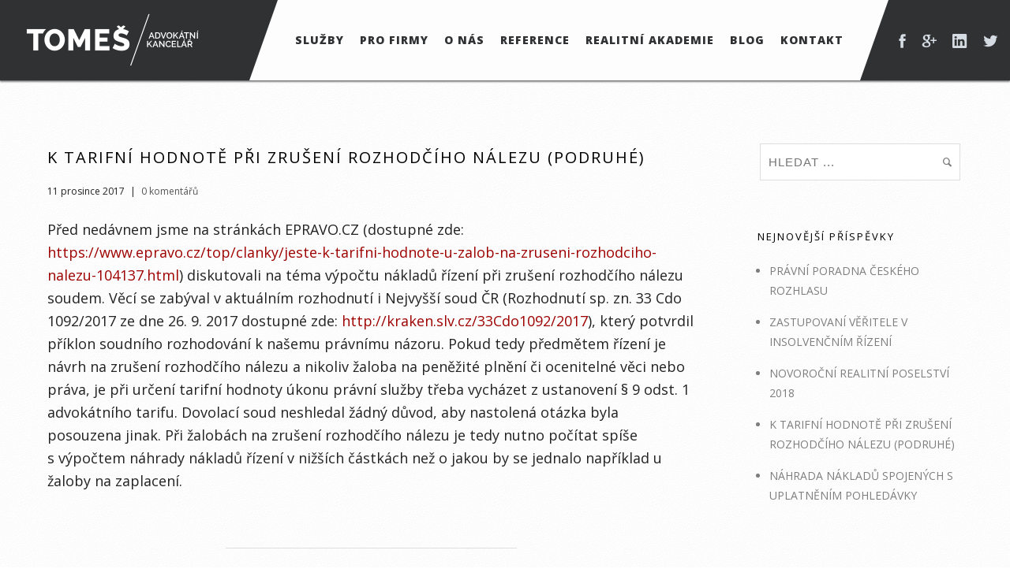

--- FILE ---
content_type: text/html; charset=UTF-8
request_url: https://aktomes.cz/k-tarifni-hodnote-pri-zruseni-rozdhociho-nalezu-podruhe/
body_size: 9140
content:
<!doctype html> <!--[if lt IE 7]> <html class="no-js lt-ie9 lt-ie8 lt-ie7" lang="en"> <![endif]--> <!--[if IE 7]> <html class="no-js lt-ie9 lt-ie8" lang="en"> <![endif]--> <!--[if IE 8]> <html class="no-js lt-ie9" lang="en"> <![endif]--> <!--[if gt IE 8]><!--> <html class="no-js" lang="cs"> <!--<![endif]--> <head> <meta charset="utf-8"> <!--[if IE]> <meta http-equiv="X-UA-Compatible" content="IE=edge,chrome=1" > <![endif]--> <meta name="viewport" content="user-scalable=no, width=device-width, initial-scale=1, maximum-scale=1" /> <meta name="apple-mobile-web-app-capable" content="yes" /> <link rel="icon" type="image/png" href="https://aktomes.cz/wp-content/uploads/2015/01/fav-e1422024136149.png"> <link rel="stylesheet" href="https://aktomes.cz/wp-content/themes/namo/style.css"> <link rel="stylesheet" href="/wp-qest/fonts/streamline/streamline-24px/stylesqest.css"> <link rel="stylesheet" href="/wp-qest/css/qest.css"> <script type="text/javascript">
					WebFontConfig = {
						google: { families: ['Open Sans:regular:latin,latin-ext']}
					};
					(function(d) {
						var wf = d.createElement("script"), s = d.scripts[0];
						wf.src = "https://ajax.googleapis.com/ajax/libs/webfont/1.6.26/webfont.js";
						wf.async = true;
						s.parentNode.insertBefore(wf, s);
					})(document);
				</script> <title>K TARIFNÍ HODNOTĚ PŘI ZRUŠENÍ ROZHODČÍHO NÁLEZU (PODRUHÉ) | AK Tomeš</title> <meta name="robots" content="index, follow, max-snippet:-1, max-image-preview:large, max-video-preview:-1" /> <link rel="canonical" href="https://aktomes.cz/k-tarifni-hodnote-pri-zruseni-rozdhociho-nalezu-podruhe/" /> <meta property="og:locale" content="cs_CZ" /> <meta property="og:type" content="article" /> <meta property="og:title" content="K TARIFNÍ HODNOTĚ PŘI ZRUŠENÍ ROZHODČÍHO NÁLEZU (PODRUHÉ) | AK Tomeš" /> <meta property="og:description" content="Před nedávnem jsme na stránkách EPRAVO.CZ (dostupné zde: https://www.epravo.cz/top/clanky/jeste-k-tarifni-hodnote-u-zalob-na-zruseni-rozhodciho-nalezu-104137.html) diskutovali na téma výpočtu nákladů řízení při zrušení rozhodčího nálezu soudem. Věcí se zabýval v aktuálním rozhodnutí i Nejvyšší soud ČR (Rozhodnutí sp. zn. 33 Cdo 1092/2017 ze dne 26. 9. 2017 dostupné zde: http://kraken.slv.cz/33Cdo1092/2017), který potvrdil příklon soudního rozhodování k našemu právnímu názoru. Pokud tedy předmětem řízení je návrh na zrušení rozhodčího nálezu a nikoliv žaloba na peněžité plnění či ocenitelné věci [&hellip;]" /> <meta property="og:url" content="https://aktomes.cz/k-tarifni-hodnote-pri-zruseni-rozdhociho-nalezu-podruhe/" /> <meta property="og:site_name" content="AK Tomeš" /> <meta property="article:published_time" content="2017-12-11T15:22:45+00:00" /> <meta property="article:modified_time" content="2020-05-18T14:32:14+00:00" /> <meta name="twitter:label1" content="Napsal(a)"> <meta name="twitter:data1" content="Martin Tomeš"> <meta name="twitter:label2" content="Odhadovaná doba čtení"> <meta name="twitter:data2" content="1 minuta"> <script type="application/ld+json" class="yoast-schema-graph">{"@context":"https://schema.org","@graph":[{"@type":"WebSite","@id":"https://aktomes.cz/#website","url":"https://aktomes.cz/","name":"AK Tome\u0161","description":"advok\u00e1tn\u00ed kancel\u00e1\u0159","potentialAction":[{"@type":"SearchAction","target":"https://aktomes.cz/?s={search_term_string}","query-input":"required name=search_term_string"}],"inLanguage":"cs"},{"@type":"WebPage","@id":"https://aktomes.cz/k-tarifni-hodnote-pri-zruseni-rozdhociho-nalezu-podruhe/#webpage","url":"https://aktomes.cz/k-tarifni-hodnote-pri-zruseni-rozdhociho-nalezu-podruhe/","name":"K TARIFN\u00cd HODNOT\u011a P\u0158I ZRU\u0160EN\u00cd ROZHOD\u010c\u00cdHO N\u00c1LEZU (PODRUH\u00c9) | AK Tome\u0161","isPartOf":{"@id":"https://aktomes.cz/#website"},"datePublished":"2017-12-11T15:22:45+00:00","dateModified":"2020-05-18T14:32:14+00:00","author":{"@id":"https://aktomes.cz/#/schema/person/2ccde280f109598d53e34b96f977dd17"},"breadcrumb":{"@id":"https://aktomes.cz/k-tarifni-hodnote-pri-zruseni-rozdhociho-nalezu-podruhe/#breadcrumb"},"inLanguage":"cs","potentialAction":[{"@type":"ReadAction","target":["https://aktomes.cz/k-tarifni-hodnote-pri-zruseni-rozdhociho-nalezu-podruhe/"]}]},{"@type":"BreadcrumbList","@id":"https://aktomes.cz/k-tarifni-hodnote-pri-zruseni-rozdhociho-nalezu-podruhe/#breadcrumb","itemListElement":[{"@type":"ListItem","position":1,"item":{"@type":"WebPage","@id":"https://aktomes.cz/","url":"https://aktomes.cz/","name":"Dom\u016f"}},{"@type":"ListItem","position":2,"item":{"@type":"WebPage","@id":"https://aktomes.cz/k-tarifni-hodnote-pri-zruseni-rozdhociho-nalezu-podruhe/","url":"https://aktomes.cz/k-tarifni-hodnote-pri-zruseni-rozdhociho-nalezu-podruhe/","name":"K TARIFN\u00cd HODNOT\u011a P\u0158I ZRU\u0160EN\u00cd ROZHOD\u010c\u00cdHO N\u00c1LEZU (PODRUH\u00c9)"}}]},{"@type":"Person","@id":"https://aktomes.cz/#/schema/person/2ccde280f109598d53e34b96f977dd17","name":"Martin Tome\u0161","image":{"@type":"ImageObject","@id":"https://aktomes.cz/#personlogo","inLanguage":"cs","url":"https://secure.gravatar.com/avatar/201e6fceafd8eafce7d9c3e922ac2163?s=96&d=mm&r=g","contentUrl":"https://secure.gravatar.com/avatar/201e6fceafd8eafce7d9c3e922ac2163?s=96&d=mm&r=g","caption":"Martin Tome\u0161"}}]}</script> <link rel='dns-prefetch' href='//maps.googleapis.com' /> <link rel='dns-prefetch' href='//s.w.org' /> <link rel="alternate" type="application/rss+xml" title="AK Tomeš &raquo; RSS zdroj" href="https://aktomes.cz/feed/" /> <link rel="alternate" type="application/rss+xml" title="AK Tomeš &raquo; RSS komentářů" href="https://aktomes.cz/comments/feed/" /> <link rel="alternate" type="application/rss+xml" title="AK Tomeš &raquo; RSS komentářů pro K TARIFNÍ HODNOTĚ PŘI ZRUŠENÍ ROZHODČÍHO NÁLEZU (PODRUHÉ)" href="https://aktomes.cz/k-tarifni-hodnote-pri-zruseni-rozdhociho-nalezu-podruhe/feed/" /> <script type="text/javascript">
			window._wpemojiSettings = {"baseUrl":"https:\/\/s.w.org\/images\/core\/emoji\/12.0.0-1\/72x72\/","ext":".png","svgUrl":"https:\/\/s.w.org\/images\/core\/emoji\/12.0.0-1\/svg\/","svgExt":".svg","source":{"concatemoji":"https:\/\/aktomes.cz\/wp-includes\/js\/wp-emoji-release.min.js?ver=7bd1d67db97632bda2b28ace70a66854"}};
			/*! This file is auto-generated */
			!function(e,a,t){var n,r,o,i=a.createElement("canvas"),p=i.getContext&&i.getContext("2d");function s(e,t){var a=String.fromCharCode;p.clearRect(0,0,i.width,i.height),p.fillText(a.apply(this,e),0,0);e=i.toDataURL();return p.clearRect(0,0,i.width,i.height),p.fillText(a.apply(this,t),0,0),e===i.toDataURL()}function c(e){var t=a.createElement("script");t.src=e,t.defer=t.type="text/javascript",a.getElementsByTagName("head")[0].appendChild(t)}for(o=Array("flag","emoji"),t.supports={everything:!0,everythingExceptFlag:!0},r=0;r<o.length;r++)t.supports[o[r]]=function(e){if(!p||!p.fillText)return!1;switch(p.textBaseline="top",p.font="600 32px Arial",e){case"flag":return s([127987,65039,8205,9895,65039],[127987,65039,8203,9895,65039])?!1:!s([55356,56826,55356,56819],[55356,56826,8203,55356,56819])&&!s([55356,57332,56128,56423,56128,56418,56128,56421,56128,56430,56128,56423,56128,56447],[55356,57332,8203,56128,56423,8203,56128,56418,8203,56128,56421,8203,56128,56430,8203,56128,56423,8203,56128,56447]);case"emoji":return!s([55357,56424,55356,57342,8205,55358,56605,8205,55357,56424,55356,57340],[55357,56424,55356,57342,8203,55358,56605,8203,55357,56424,55356,57340])}return!1}(o[r]),t.supports.everything=t.supports.everything&&t.supports[o[r]],"flag"!==o[r]&&(t.supports.everythingExceptFlag=t.supports.everythingExceptFlag&&t.supports[o[r]]);t.supports.everythingExceptFlag=t.supports.everythingExceptFlag&&!t.supports.flag,t.DOMReady=!1,t.readyCallback=function(){t.DOMReady=!0},t.supports.everything||(n=function(){t.readyCallback()},a.addEventListener?(a.addEventListener("DOMContentLoaded",n,!1),e.addEventListener("load",n,!1)):(e.attachEvent("onload",n),a.attachEvent("onreadystatechange",function(){"complete"===a.readyState&&t.readyCallback()})),(n=t.source||{}).concatemoji?c(n.concatemoji):n.wpemoji&&n.twemoji&&(c(n.twemoji),c(n.wpemoji)))}(window,document,window._wpemojiSettings);
		</script> <style type="text/css">
img.wp-smiley,
img.emoji {
	display: inline !important;
	border: none !important;
	box-shadow: none !important;
	height: 1em !important;
	width: 1em !important;
	margin: 0 .07em !important;
	vertical-align: -0.1em !important;
	background: none !important;
	padding: 0 !important;
}
</style> <link rel='stylesheet' id='wp-block-library-css' href='https://aktomes.cz/wp-includes/css/dist/block-library/style.min.css?ver=7bd1d67db97632bda2b28ace70a66854' type='text/css' media='all' /> <link rel='stylesheet' id='contact-form-7-css' href='https://aktomes.cz/wp-content/plugins/contact-form-7/includes/css/styles.css?ver=5.4' type='text/css' media='all' /> <link rel='stylesheet' id='rs-plugin-settings-css' href='https://aktomes.cz/wp-content/plugins/revslider/public/assets/css/rs6.css?ver=6.2.15' type='text/css' media='all' /> <style id='rs-plugin-settings-inline-css' type='text/css'>
.tp-caption a{color:#ff7302;text-shadow:none;-webkit-transition:all 0.2s ease-out;-moz-transition:all 0.2s ease-out;-o-transition:all 0.2s ease-out;-ms-transition:all 0.2s ease-out}.tp-caption a:hover{color:#ffa902}.tp-caption a{color:#ff7302;text-shadow:none;-webkit-transition:all 0.2s ease-out;-moz-transition:all 0.2s ease-out;-o-transition:all 0.2s ease-out;-ms-transition:all 0.2s ease-out}.tp-caption a:hover{color:#ffa902}
</style> <link rel='stylesheet' id='be-themes-layout-css' href='https://aktomes.cz/wp-content/themes/namo/css/layout.css?ver=7bd1d67db97632bda2b28ace70a66854' type='text/css' media='all' /> <link rel='stylesheet' id='be-themes-shortcodes-css' href='https://aktomes.cz/wp-content/themes/namo/css/shortcodes.css?ver=7bd1d67db97632bda2b28ace70a66854' type='text/css' media='all' /> <link rel='stylesheet' id='be-themes-css-css' href='https://aktomes.cz/wp-admin/admin-ajax.php?action=be_themes_options_css&#038;ver=7bd1d67db97632bda2b28ace70a66854' type='text/css' media='all' /> <link rel='stylesheet' id='fontello-css' href='https://aktomes.cz/wp-content/themes/namo/fonts/fontello/be-themes.css?ver=7bd1d67db97632bda2b28ace70a66854' type='text/css' media='all' /> <link rel='stylesheet' id='be-lightbox-css-css' href='https://aktomes.cz/wp-content/themes/namo/css/magnific-popup.css?ver=7bd1d67db97632bda2b28ace70a66854' type='text/css' media='all' /> <link rel='stylesheet' id='be-flexslider-css' href='https://aktomes.cz/wp-content/themes/namo/css/flexslider.css?ver=7bd1d67db97632bda2b28ace70a66854' type='text/css' media='all' /> <link rel='stylesheet' id='be-animations-css' href='https://aktomes.cz/wp-content/themes/namo/css/animate-custom.css?ver=7bd1d67db97632bda2b28ace70a66854' type='text/css' media='all' /> <link rel='stylesheet' id='be-slider-css' href='https://aktomes.cz/wp-content/themes/namo/css/be-slider.css?ver=7bd1d67db97632bda2b28ace70a66854' type='text/css' media='all' /> <script type='text/javascript' src='https://aktomes.cz/wp-includes/js/jquery/jquery.js?ver=1.12.4-wp'></script> <script type='text/javascript' src='https://aktomes.cz/wp-includes/js/jquery/jquery-migrate.min.js?ver=1.4.1'></script> <script type='text/javascript' src='https://aktomes.cz/wp-content/plugins/revslider/public/assets/js/rbtools.min.js?ver=6.2.15'></script> <script type='text/javascript' src='https://aktomes.cz/wp-content/plugins/revslider/public/assets/js/rs6.min.js?ver=6.2.15'></script> <script type='text/javascript' src='https://aktomes.cz/wp-content/themes/namo/js/vendor/modernizr-2.6.2.min.js?ver=7bd1d67db97632bda2b28ace70a66854'></script> <link rel='https://api.w.org/' href='https://aktomes.cz/wp-json/' /> <link rel="EditURI" type="application/rsd+xml" title="RSD" href="https://aktomes.cz/xmlrpc.php?rsd" /> <link rel="wlwmanifest" type="application/wlwmanifest+xml" href="https://aktomes.cz/wp-includes/wlwmanifest.xml" /> <link rel='shortlink' href='https://aktomes.cz/?p=362' /> <link rel="alternate" type="application/json+oembed" href="https://aktomes.cz/wp-json/oembed/1.0/embed?url=https%3A%2F%2Faktomes.cz%2Fk-tarifni-hodnote-pri-zruseni-rozdhociho-nalezu-podruhe%2F" /> <link rel="alternate" type="text/xml+oembed" href="https://aktomes.cz/wp-json/oembed/1.0/embed?url=https%3A%2F%2Faktomes.cz%2Fk-tarifni-hodnote-pri-zruseni-rozdhociho-nalezu-podruhe%2F&#038;format=xml" /> <meta name="generator" content="Powered by Slider Revolution 6.2.15 - responsive, Mobile-Friendly Slider Plugin for WordPress with comfortable drag and drop interface." /> <script type="text/javascript">function setREVStartSize(e){
			//window.requestAnimationFrame(function() {				 
				window.RSIW = window.RSIW===undefined ? window.innerWidth : window.RSIW;	
				window.RSIH = window.RSIH===undefined ? window.innerHeight : window.RSIH;	
				try {								
					var pw = document.getElementById(e.c).parentNode.offsetWidth,
						newh;
					pw = pw===0 || isNaN(pw) ? window.RSIW : pw;
					e.tabw = e.tabw===undefined ? 0 : parseInt(e.tabw);
					e.thumbw = e.thumbw===undefined ? 0 : parseInt(e.thumbw);
					e.tabh = e.tabh===undefined ? 0 : parseInt(e.tabh);
					e.thumbh = e.thumbh===undefined ? 0 : parseInt(e.thumbh);
					e.tabhide = e.tabhide===undefined ? 0 : parseInt(e.tabhide);
					e.thumbhide = e.thumbhide===undefined ? 0 : parseInt(e.thumbhide);
					e.mh = e.mh===undefined || e.mh=="" || e.mh==="auto" ? 0 : parseInt(e.mh,0);		
					if(e.layout==="fullscreen" || e.l==="fullscreen") 						
						newh = Math.max(e.mh,window.RSIH);					
					else{					
						e.gw = Array.isArray(e.gw) ? e.gw : [e.gw];
						for (var i in e.rl) if (e.gw[i]===undefined || e.gw[i]===0) e.gw[i] = e.gw[i-1];					
						e.gh = e.el===undefined || e.el==="" || (Array.isArray(e.el) && e.el.length==0)? e.gh : e.el;
						e.gh = Array.isArray(e.gh) ? e.gh : [e.gh];
						for (var i in e.rl) if (e.gh[i]===undefined || e.gh[i]===0) e.gh[i] = e.gh[i-1];
											
						var nl = new Array(e.rl.length),
							ix = 0,						
							sl;					
						e.tabw = e.tabhide>=pw ? 0 : e.tabw;
						e.thumbw = e.thumbhide>=pw ? 0 : e.thumbw;
						e.tabh = e.tabhide>=pw ? 0 : e.tabh;
						e.thumbh = e.thumbhide>=pw ? 0 : e.thumbh;					
						for (var i in e.rl) nl[i] = e.rl[i]<window.RSIW ? 0 : e.rl[i];
						sl = nl[0];									
						for (var i in nl) if (sl>nl[i] && nl[i]>0) { sl = nl[i]; ix=i;}															
						var m = pw>(e.gw[ix]+e.tabw+e.thumbw) ? 1 : (pw-(e.tabw+e.thumbw)) / (e.gw[ix]);					
						newh =  (e.gh[ix] * m) + (e.tabh + e.thumbh);
					}				
					if(window.rs_init_css===undefined) window.rs_init_css = document.head.appendChild(document.createElement("style"));					
					document.getElementById(e.c).height = newh+"px";
					window.rs_init_css.innerHTML += "#"+e.c+"_wrapper { height: "+newh+"px }";				
				} catch(e){
					console.log("Failure at Presize of Slider:" + e)
				}					   
			//});
		  };</script> </head> <body data-rsssl=1 class="post-template-default single single-post postid-362 single-format-standard no-smooth-scroll"> <div class="sb-slidebar sb-right"> </div> <div id="main-wrapper"> <div id="main" class="ajaxable layout-wide" > <header id="header"> <div id="header-inner-wrap" class="" > <div id="header-wrap" class="be-wrap clearfix" data-default-height="102" data-sticky-height="102"> <div id="logo"> <a href="https://aktomes.cz"><img class="normal-logo" src="https://aktomes.cz/wp-content/uploads/2015/01/logo.png" alt="" /></a> </div> <div class="header-controls"> <div class="mobile-nav-controller-wrap"> <div class="menu-controls mobile-nav-controller" title="Mobile Menu Controller"><i class="font-icon icon-menu"></i></div> </div> </div> <nav id="navigation" class="clearfix"> <div class="menu left"><ul id="menu" class="clearfix"><li id="menu-item-23" class="menu-item menu-item-type-post_type menu-item-object-page menu-item-23"><a href="https://aktomes.cz/sluzby/">Služby</a></li> <li id="menu-item-63" class="menu-item menu-item-type-post_type menu-item-object-page menu-item-63"><a href="https://aktomes.cz/pravni-sluzby-pro-firmy/">Pro Firmy</a></li> <li id="menu-item-22" class="menu-item menu-item-type-post_type menu-item-object-page menu-item-22"><a href="https://aktomes.cz/o-nas/">O Nás</a></li> <li id="menu-item-151" class="menu-item menu-item-type-post_type menu-item-object-page menu-item-151"><a href="https://aktomes.cz/reference/">Reference</a></li> <li id="menu-item-20" class="menu-item menu-item-type-post_type menu-item-object-page menu-item-20"><a href="https://aktomes.cz/realitni-akademie/">Realitní akademie</a></li> <li id="menu-item-19" class="menu-item menu-item-type-post_type menu-item-object-page menu-item-19"><a href="https://aktomes.cz/blog/">Blog</a></li> <li id="menu-item-18" class="menu-item menu-item-type-post_type menu-item-object-page menu-item-18"><a href="https://aktomes.cz/kontakt/">Kontakt</a></li> <li id="menu-item-124" class="menu-item menu-item-type-custom menu-item-object-custom menu-item-124"><a href="https://www.facebook.com/aktomes"><img src="https://aktomes.cz/wp-qest/images/fb.png" alt="" /></a></li> <li id="menu-item-125" class="menu-item menu-item-type-custom menu-item-object-custom menu-item-125"><a href="https://plus.google.com/u/0/b/105537079681270543155/105537079681270543155/posts"><img src="https://aktomes.cz/wp-qest/images/gplus.png" alt="" /></a></li> <li id="menu-item-126" class="menu-item menu-item-type-custom menu-item-object-custom menu-item-126"><a href="https://www.linkedin.com/in/martin-tomeš-26b28aaa"><img src="https://aktomes.cz/wp-qest/images/in.png" alt="" /></a></li> <li id="menu-item-127" class="menu-item menu-item-type-custom menu-item-object-custom menu-item-127"><a href="https://twitter.com/AKTomes"><img src="https://aktomes.cz/wp-qest/images/tw.png" alt="" /></a></li> </ul></div> </nav> </div> <div class="clearfix"> <div class="mobile-menu"><ul id="mobile-menu" class="clearfix"><li class="menu-item menu-item-type-post_type menu-item-object-page menu-item-23"><a href="https://aktomes.cz/sluzby/">Služby</a></li> <li class="menu-item menu-item-type-post_type menu-item-object-page menu-item-63"><a href="https://aktomes.cz/pravni-sluzby-pro-firmy/">Pro Firmy</a></li> <li class="menu-item menu-item-type-post_type menu-item-object-page menu-item-22"><a href="https://aktomes.cz/o-nas/">O Nás</a></li> <li class="menu-item menu-item-type-post_type menu-item-object-page menu-item-151"><a href="https://aktomes.cz/reference/">Reference</a></li> <li class="menu-item menu-item-type-post_type menu-item-object-page menu-item-20"><a href="https://aktomes.cz/realitni-akademie/">Realitní akademie</a></li> <li class="menu-item menu-item-type-post_type menu-item-object-page menu-item-19"><a href="https://aktomes.cz/blog/">Blog</a></li> <li class="menu-item menu-item-type-post_type menu-item-object-page menu-item-18"><a href="https://aktomes.cz/kontakt/">Kontakt</a></li> <li class="menu-item menu-item-type-custom menu-item-object-custom menu-item-124"><a href="https://www.facebook.com/aktomes"><img src="https://aktomes.cz/wp-qest/images/fb.png" alt="" /></a></li> <li class="menu-item menu-item-type-custom menu-item-object-custom menu-item-125"><a href="https://plus.google.com/u/0/b/105537079681270543155/105537079681270543155/posts"><img src="https://aktomes.cz/wp-qest/images/gplus.png" alt="" /></a></li> <li class="menu-item menu-item-type-custom menu-item-object-custom menu-item-126"><a href="https://www.linkedin.com/in/martin-tomeš-26b28aaa"><img src="https://aktomes.cz/wp-qest/images/in.png" alt="" /></a></li> <li class="menu-item menu-item-type-custom menu-item-object-custom menu-item-127"><a href="https://twitter.com/AKTomes"><img src="https://aktomes.cz/wp-qest/images/tw.png" alt="" /></a></li> </ul></div> </div> </div> </header> <div class="header-hero-section"></div> <section id="content" class="right-sidebar-page"> <div id="content-wrap" class="be-wrap clearfix"> <section id="page-content" class="content-single-sidebar"> <div class="clearfix"> <article id="post-362" class="blog-post clearfix post-362 post type-post status-publish format-standard hentry category-nezarazene"> <div class="post-content-wrap"> <div class="article-details"> <header class="post-header clearfix"> <h5 class="post-title"> <a href="https://aktomes.cz/k-tarifni-hodnote-pri-zruseni-rozdhociho-nalezu-podruhe/"> K TARIFNÍ HODNOTĚ PŘI ZRUŠENÍ ROZHODČÍHO NÁLEZU (PODRUHÉ) </a> </h5> </header> <nav class="post-nav meta-font secondary_text"> <ul class="clearfix"> <li class="post-meta">11 prosince 2017<span class="post-meta-sep">|</span></li> <li class="post-meta post-comments"> <a href="https://aktomes.cz/k-tarifni-hodnote-pri-zruseni-rozdhociho-nalezu-podruhe/#respond">0 komentářů</a> </li> </ul> </nav> <div class="post-details"> <div class="post-content"> <p>Před nedávnem jsme na stránkách EPRAVO.CZ (dostupné zde: <a href="https://www.epravo.cz/top/clanky/jeste-k-tarifni-hodnote-u-zalob-na-zruseni-rozhodciho-nalezu-104137.html">https://www.epravo.cz/top/clanky/jeste-k-tarifni-hodnote-u-zalob-na-zruseni-rozhodciho-nalezu-104137.html</a>) diskutovali na téma výpočtu nákladů řízení při zrušení rozhodčího nálezu soudem. Věcí se zabýval v aktuálním rozhodnutí i Nejvyšší soud ČR (Rozhodnutí sp. zn. 33 Cdo 1092/2017 ze dne 26. 9. 2017 dostupné zde: <a href="http://kraken.slv.cz/33Cdo1092/2017">http://kraken.slv.cz/33Cdo1092/2017</a>), který potvrdil příklon soudního rozhodování k našemu právnímu názoru. Pokud tedy předmětem řízení je návrh na zrušení rozhodčího nálezu a nikoliv žaloba na peněžité plnění či ocenitelné věci nebo práva, je při určení tarifní hodnoty úkonu právní služby třeba vycházet z ustanovení § 9 odst. 1 advokátního tarifu. Dovolací soud neshledal žádný důvod, aby nastolená otázka byla posouzena jinak. Při žalobách na zrušení rozhodčího nálezu je tedy nutno počítat spíše s výpočtem náhrady nákladů řízení v nižších částkách než o jakou by se jednalo například u žaloby na zaplacení.</p> <div class="post-tags"></div> </div> </div> </div> <div class="clearfix"></div> </div> <div class="blog-separator clearfix"> <hr class="separator" /> </div> </article> </div> <div class="be-themes-comments"> <div id="comments"> <div id="respond" class="comment-respond"> <h3 id="reply-title" class="comment-reply-title">Napsat komentář <small><a rel="nofollow" id="cancel-comment-reply-link" href="/k-tarifni-hodnote-pri-zruseni-rozdhociho-nalezu-podruhe/#respond" style="display:none;">Zrušit odpověď na komentář</a></small></h3><form action="https://aktomes.cz/wp-comments-post.php" method="post" id="commentform" class="comment-form"><p class="comment-notes"><span id="email-notes">Vaše e-mailová adresa nebude zveřejněna.</span> Vyžadované informace jsou označeny <span class="required">*</span></p><p class="comment-form-comment"><textarea placeholder="Komentář" id="comment" name="comment" cols="45" rows="15" aria-required="true"></textarea></p><p class="no-margin"><input id="author" name="author" type="text" value="" aria-required="true" placeholder = "Jméno*" required/></p> <p class="no-margin"><input id="email" name="email" type="text" value="" aria-required="true" placeholder="Email*" required /></p> <p class="no-margin"><input id="url" name="url" type="text" value="" placeholder="Website" /></p> <input type="text" name="nG3dp" value="" style="display: none !important;" /> <p class="form-submit"><input name="submit" type="submit" id="submit" class="submit" value="Odeslat" /> <input type='hidden' name='comment_post_ID' value='362' id='comment_post_ID' /> <input type='hidden' name='comment_parent' id='comment_parent' value='0' /> </p></form> </div> </div> </div> </section> <section id="right-sidebar" class="sidebar-widgets"> <div class="sidebar-widgets-wrap"> <div class="widget_search widget"><form role="search" method="get" class="searchform" action="https://aktomes.cz/" > <input type="text" placeholder="Hledat ..." value="" name="s" class="s" /> <i class="search-icon icon-search font-icon"></i> <input type="submit" class="search-submit" value="" /> </form></div> <div class="widget_recent_entries widget"> <h6>Nejnovější příspěvky</h6> <ul> <li> <a href="https://aktomes.cz/pravni-poradna-ceskeho-rozhlasu/">PRÁVNÍ PORADNA ČESKÉHO ROZHLASU</a> </li> <li> <a href="https://aktomes.cz/zastupovani-veritele-v-insolvencnim-rizeni/">ZASTUPOVANÍ VĚŘITELE V INSOLVENČNÍM ŘÍZENÍ</a> </li> <li> <a href="https://aktomes.cz/novorocni-realitni-poselstvi-2018/">NOVOROČNÍ REALITNÍ POSELSTVÍ 2018</a> </li> <li> <a href="https://aktomes.cz/k-tarifni-hodnote-pri-zruseni-rozdhociho-nalezu-podruhe/" aria-current="page">K TARIFNÍ HODNOTĚ PŘI ZRUŠENÍ ROZHODČÍHO NÁLEZU (PODRUHÉ)</a> </li> <li> <a href="https://aktomes.cz/nahrada-nakladu-spojenych-s-uplatnenim-pohledavky/">NÁHRADA NÁKLADŮ SPOJENÝCH S UPLATNĚNÍM POHLEDÁVKY</a> </li> </ul> </div></div> </section> </div> </section> <footer id="bottom-widgets"> <div id="bottom-widgets-wrap" class="be-wrap be-row clearfix"> <div class="one-fourth column-block clearfix"> <div class="widget_text widget"> <div class="textwidget"><div class="be-section be-bg-overlay clearfix" data-headerscheme="background--light" style="" ><div class="be-section-pad clearfix" style="padding-top:50px;padding-bottom:50px;"><div class="section-overlay" style="background: #525a63; -ms-filter: progid:DXImageTransform.Microsoft.Alpha(Opacity=60);filter: alpha(opacity=60);-moz-opacity: 0.6;-khtml-opacity: 0.6;opacity: 0.6;"></div><div class="be-row be-wrap clearfix"><div class="one-col column-block clearfix " style=""><div class=contactitem style="text-align: center"><i class="qicon qicon-letter-4"></i><br> <span class="contactcategory">EMAIL:</span><br> INFO@AKTOMES.CZ<br></div> <div class=contactitem style="text-align: center"><i class="qicon qicon-location"></i><br> <span class="contactcategory">ADRESA:</span><br> Advokátní kancelář<br>Mgr. Martin Tomeš<br> Sokolská 536/22<br> 779 00 Olomouc</div> <div class=contactitem style="text-align: center"><i class="qicon qicon-phone-3"></i><br> <span class="contactcategory">TELEFON:</span><br> +420 605 277 017</div></div></div></div></div></div> </div> </div> <div class="one-fourth column-block clearfix"> </div> <div class="one-fourth column-block clearfix"> </div> <div class="one-fourth column-block clearfix"> </div> </div> </footer> <footer id="footer"> <div id="footer-wrap" class="be-wrap clearfix"> <div id="copyright"> © Copyright 2021 AK Tomeš. All Rights Reserved </div> </div> </footer> <div class="gallery-slider-wrap"> <div class="gallery-slider-content"> </div> <div class="gallery-slider-controls"> <div class="bubblingG loader"> <span id="bubblingG_1"></span> <span id="bubblingG_2"></span> <span id="bubblingG_3"></span> </div> </div> </div> </div> <div class="bubblingG loader page-loader"> <span id="bubblingG_1"></span> <span id="bubblingG_2"></span> <span id="bubblingG_3"></span> </div> <a href="#" id="back-to-top"><i class="font-icon icon-up-open-big"></i></a> </div> <script>
	var _gaq=[['_setAccount',''],['_trackPageview']];
	(function(d,t){var g=d.createElement(t),s=d.getElementsByTagName(t)[0];
	g.src=('https:'==location.protocol?'//ssl':'//www')+'.google-analytics.com/ga.js';
	s.parentNode.insertBefore(g,s)}(document,'script'));
</script> <script>
	jQuery(document).ready(function(){
			});
</script> <script type="text/javascript" src="/wp-qest/js/qest.js"></script> <input type="hidden" id="ajax_url" value="https://aktomes.cz/wp-admin/admin-ajax.php" /> <script>
						var no_ajax_pages = [];
					</script><script type='text/javascript' src='https://aktomes.cz/wp-includes/js/comment-reply.min.js?ver=7bd1d67db97632bda2b28ace70a66854'></script> <script type='text/javascript' src='https://aktomes.cz/wp-includes/js/dist/vendor/wp-polyfill.min.js?ver=7.4.4'></script> <script type='text/javascript'> ( 'fetch' in window ) || document.write( '<script src="https://aktomes.cz/wp-includes/js/dist/vendor/wp-polyfill-fetch.min.js?ver=3.0.0"></scr' + 'ipt>' );( document.contains ) || document.write( '<script src="https://aktomes.cz/wp-includes/js/dist/vendor/wp-polyfill-node-contains.min.js?ver=3.42.0"></scr' + 'ipt>' );( window.DOMRect ) || document.write( '<script src="https://aktomes.cz/wp-includes/js/dist/vendor/wp-polyfill-dom-rect.min.js?ver=3.42.0"></scr' + 'ipt>' );( window.URL && window.URL.prototype && window.URLSearchParams ) || document.write( '<script src="https://aktomes.cz/wp-includes/js/dist/vendor/wp-polyfill-url.min.js?ver=3.6.4"></scr' + 'ipt>' );( window.FormData && window.FormData.prototype.keys ) || document.write( '<script src="https://aktomes.cz/wp-includes/js/dist/vendor/wp-polyfill-formdata.min.js?ver=3.0.12"></scr' + 'ipt>' );( Element.prototype.matches && Element.prototype.closest ) || document.write( '<script src="https://aktomes.cz/wp-includes/js/dist/vendor/wp-polyfill-element-closest.min.js?ver=2.0.2"></scr' + 'ipt>' );
</script> <script type='text/javascript' src='https://aktomes.cz/wp-includes/js/dist/i18n.min.js?ver=61a2b8dda6efb2e1a0a5b0c383f14c79'></script> <script type='text/javascript' src='https://aktomes.cz/wp-includes/js/dist/vendor/lodash.min.js?ver=4.17.15'></script> <script type='text/javascript'>
window.lodash = _.noConflict();
</script> <script type='text/javascript' src='https://aktomes.cz/wp-includes/js/dist/url.min.js?ver=b7106409bea2c78aabddc45249f7c1fc'></script> <script type='text/javascript' src='https://aktomes.cz/wp-includes/js/dist/hooks.min.js?ver=b33812efb363979cc606e6c29a1deb61'></script> <script type='text/javascript'>
( function( domain, translations ) {
	var localeData = translations.locale_data[ domain ] || translations.locale_data.messages;
	localeData[""].domain = domain;
	wp.i18n.setLocaleData( localeData, domain );
} )( "default", {"translation-revision-date":"2021-04-15 08:31:35+0000","generator":"GlotPress\/3.0.0-alpha.2","domain":"messages","locale_data":{"messages":{"":{"domain":"messages","plural-forms":"nplurals=3; plural=(n == 1) ? 0 : ((n >= 2 && n <= 4) ? 1 : 2);","lang":"cs_CZ"},"You are probably offline.":["Z\u0159ejm\u011b jste offline."],"Media upload failed. If this is a photo or a large image, please scale it down and try again.":["Nahr\u00e1v\u00e1n\u00ed souboru se nezda\u0159ilo. Pokud se jedn\u00e1 o fotku, nebo velk\u00fd obr\u00e1zek, zmen\u0161ete jeho rozm\u011bry a zkuste to znovu."],"An unknown error occurred.":["Vyskytla se nezn\u00e1m\u00e1 chyba."],"The response is not a valid JSON response.":["Odpov\u011b\u010f nen\u00ed platn\u00e1 odpov\u011b\u010f ve form\u00e1tu JSON."]}},"comment":{"reference":"wp-includes\/js\/dist\/api-fetch.js"}} );
</script> <script type='text/javascript' src='https://aktomes.cz/wp-includes/js/dist/api-fetch.min.js?ver=b437dd9d1118e698b1b85961e759bf03'></script> <script type='text/javascript'>
wp.apiFetch.use( wp.apiFetch.createRootURLMiddleware( "https://aktomes.cz/wp-json/" ) );
wp.apiFetch.nonceMiddleware = wp.apiFetch.createNonceMiddleware( "115de8ffb4" );
wp.apiFetch.use( wp.apiFetch.nonceMiddleware );
wp.apiFetch.use( wp.apiFetch.mediaUploadMiddleware );
wp.apiFetch.nonceEndpoint = "https://aktomes.cz/wp-admin/admin-ajax.php?action=rest-nonce";
</script> <script type='text/javascript'>
/* <![CDATA[ */
var wpcf7 = {"cached":"1"};
/* ]]> */
</script> <script type='text/javascript' src='https://aktomes.cz/wp-content/plugins/contact-form-7/includes/js/index.js?ver=5.4'></script> <script type='text/javascript' src='https://aktomes.cz/wp-content/themes/namo/js/plugins.js?ver=7bd1d67db97632bda2b28ace70a66854'></script> <script type='text/javascript' src='https://aktomes.cz/wp-content/themes/namo/js/be-slider.js?ver=7bd1d67db97632bda2b28ace70a66854'></script> <script type='text/javascript' src='https://maps.googleapis.com/maps/api/js?key=AIzaSyCajTfDsdxv2dtZ_JdcPTdzmZ_rbaqFQ_Q&#038;sensor=false&#038;ver=7bd1d67db97632bda2b28ace70a66854'></script> <script type='text/javascript' src='https://aktomes.cz/wp-content/themes/namo/js/gmap3.min.js?ver=7bd1d67db97632bda2b28ace70a66854'></script> <script type='text/javascript' src='https://aktomes.cz/wp-content/themes/namo/js/jquery-ui-1.8.22.custom.min.js?ver=7bd1d67db97632bda2b28ace70a66854'></script> <script type='text/javascript' src='https://aktomes.cz/wp-content/themes/namo/js/script.js?ver=7bd1d67db97632bda2b28ace70a66854'></script> <script type='text/javascript'>
/* <![CDATA[ */
var ZeroSpamDavidWalsh = {"key":"mXVjs","selectors":""};
/* ]]> */
</script> <script type='text/javascript' src='https://aktomes.cz/wp-content/plugins/zero-spam/modules/davidwalsh/assets/js/davidwalsh.js?ver=5.0.12'></script> <script type='text/javascript' src='https://aktomes.cz/wp-includes/js/wp-embed.min.js?ver=7bd1d67db97632bda2b28ace70a66854'></script> </body> </html><!-- Cache Enabler by KeyCDN @ Sun, 25 Jan 2026 02:11:55 GMT (https-index-webp.html.gz) -->

--- FILE ---
content_type: text/css
request_url: https://aktomes.cz/wp-qest/fonts/streamline/streamline-24px/stylesqest.css
body_size: 11732
content:
@charset "UTF-8";

@font-face {
  font-family: "streamline-24px";
  src:url("fonts/streamline-24px.eot");
  src:url("fonts/streamline-24px.eot?#iefix") format("embedded-opentype"),
    url("fonts/streamline-24px.woff") format("woff"),
    url("fonts/streamline-24px.ttf") format("truetype"),
    url("fonts/streamline-24px.svg#streamline-24px") format("svg");
  font-weight: normal;
  font-style: normal;

}

.qicon
{
  text-align: center;
}

[data-qicon]:before {
  font-family: "streamline-24px" !important;
  content: attr(data-icon);
  font-style: normal !important;
  font-weight: normal !important;
  font-variant: normal !important;
  text-transform: none !important;
  speak: none;
  line-height: 1;
  -webkit-font-smoothing: antialiased;
  -moz-osx-font-smoothing: grayscale;
}

[class^="qicon-"]:before,
[class*=" qicon-"]:before {
  font-family: "streamline-24px" !important;
  font-style: normal !important;
  font-weight: normal !important;
  font-variant: normal !important;
  text-transform: none !important;
  speak: none;
  line-height: 1;
  -webkit-font-smoothing: antialiased;
  -moz-osx-font-smoothing: grayscale;
}

.qicon-bin-1:before {
  content: "\e000";
}
.qicon-bin-2:before {
  content: "\e001";
}
.qicon-binocular:before {
  content: "\e002";
}
.qicon-bomb:before {
  content: "\e003";
}
.qicon-clip-1:before {
  content: "\e004";
}
.qicon-clip-2:before {
  content: "\e005";
}
.qicon-crosshair-1:before {
  content: "\e006";
}
.qicon-crosshair-2:before {
  content: "\e007";
}
.qicon-crosshair-3:before {
  content: "\e008";
}
.qicon-cutter:before {
  content: "\e009";
}
.qicon-delete-1:before {
  content: "\e00a";
}
.qicon-delete-2:before {
  content: "\e00b";
}
.qicon-edit-1:before {
  content: "\e00c";
}
.qicon-edit-2:before {
  content: "\e00d";
}
.qicon-edit-3:before {
  content: "\e00e";
}
.qicon-hide:before {
  content: "\e00f";
}
.qicon-ink:before {
  content: "\e010";
}
.qicon-key-1:before {
  content: "\e011";
}
.qicon-key-2:before {
  content: "\e012";
}
.qicon-link-1:before {
  content: "\e013";
}
.qicon-link-2:before {
  content: "\e014";
}
.qicon-link-3:before {
  content: "\e015";
}
.qicon-link-broken-1:before {
  content: "\e016";
}
.qicon-link-broken-2:before {
  content: "\e017";
}
.qicon-lock-1:before {
  content: "\e018";
}
.qicon-lock-2:before {
  content: "\e019";
}
.qicon-lock-3:before {
  content: "\e01a";
}
.qicon-lock-4:before {
  content: "\e01b";
}
.qicon-lock-5:before {
  content: "\e01c";
}
.qicon-lock-unlock-1:before {
  content: "\e01d";
}
.qicon-lock-unlock-2:before {
  content: "\e01e";
}
.qicon-magnifier:before {
  content: "\e01f";
}
.qicon-pen-1:before {
  content: "\e020";
}
.qicon-pen-2:before {
  content: "\e021";
}
.qicon-pen-3:before {
  content: "\e022";
}
.qicon-pen-4:before {
  content: "\e023";
}
.qicon-pencil-1:before {
  content: "\e024";
}
.qicon-pencil-2:before {
  content: "\e025";
}
.qicon-pencil-3:before {
  content: "\e026";
}
.qicon-pin-1:before {
  content: "\e027";
}
.qicon-pin-2:before {
  content: "\e028";
}
.qicon-power-1:before {
  content: "\e029";
}
.qicon-power-2:before {
  content: "\e02a";
}
.qicon-preview-1:before {
  content: "\e02b";
}
.qicon-preview-2:before {
  content: "\e02c";
}
.qicon-scissor-1:before {
  content: "\e02d";
}
.qicon-scissor-2:before {
  content: "\e02e";
}
.qicon-skull-1:before {
  content: "\e02f";
}
.qicon-skull-2:before {
  content: "\e030";
}
.qicon-type-1:before {
  content: "\e031";
}
.qicon-type-2:before {
  content: "\e032";
}
.qicon-type-3:before {
  content: "\e033";
}
.qicon-type-4:before {
  content: "\e034";
}
.qicon-zoom-area:before {
  content: "\e035";
}
.qicon-zoom-in:before {
  content: "\e036";
}
.qicon-zoom-out:before {
  content: "\e037";
}
.qicon-cursor-1:before {
  content: "\e038";
}
.qicon-cursor-2:before {
  content: "\e039";
}
.qicon-cursor-add:before {
  content: "\e03a";
}
.qicon-cursor-duplicate:before {
  content: "\e03b";
}
.qicon-cursor-move:before {
  content: "\e03c";
}
.qicon-cursor-move-2:before {
  content: "\e03d";
}
.qicon-cursor-select-area:before {
  content: "\e03e";
}
.qicon-hand:before {
  content: "\e03f";
}
.qicon-hand-block:before {
  content: "\e040";
}
.qicon-hand-grab-1:before {
  content: "\e041";
}
.qicon-hand-grab-2:before {
  content: "\e042";
}
.qicon-hand-point:before {
  content: "\e043";
}
.qicon-hand-touch-1:before {
  content: "\e044";
}
.qicon-hand-touch-2:before {
  content: "\e045";
}
.qicon-hand-touch-3:before {
  content: "\e046";
}
.qicon-hand-touch-4:before {
  content: "\e047";
}
.qicon-bookmark-1:before {
  content: "\e048";
}
.qicon-bookmark-2:before {
  content: "\e049";
}
.qicon-bookmark-3:before {
  content: "\e04a";
}
.qicon-bookmark-4:before {
  content: "\e04b";
}
.qicon-tag-1:before {
  content: "\e04c";
}
.qicon-tag-2:before {
  content: "\e04d";
}
.qicon-tag-add:before {
  content: "\e04e";
}
.qicon-tag-delete:before {
  content: "\e04f";
}
.qicon-tags-1:before {
  content: "\e050";
}
.qicon-tags-2:before {
  content: "\e051";
}
.qicon-anchor-point-1:before {
  content: "\e052";
}
.qicon-anchor-point-2:before {
  content: "\e053";
}
.qicon-arrange-1:before {
  content: "\e054";
}
.qicon-arrange-2:before {
  content: "\e055";
}
.qicon-artboard:before {
  content: "\e056";
}
.qicon-brush-1:before {
  content: "\e057";
}
.qicon-brush-2:before {
  content: "\e058";
}
.qicon-bucket:before {
  content: "\e059";
}
.qicon-crop:before {
  content: "\e05a";
}
.qicon-dropper-1:before {
  content: "\e05b";
}
.qicon-dropper-2:before {
  content: "\e05c";
}
.qicon-dropper-3:before {
  content: "\e05d";
}
.qicon-glue:before {
  content: "\e05e";
}
.qicon-grid:before {
  content: "\e05f";
}
.qicon-layers:before {
  content: "\e060";
}
.qicon-magic-wand-1:before {
  content: "\e061";
}
.qicon-magic-wand-2:before {
  content: "\e062";
}
.qicon-magnet:before {
  content: "\e063";
}
.qicon-marker:before {
  content: "\e064";
}
.qicon-palette:before {
  content: "\e065";
}
.qicon-pen-5:before {
  content: "\e066";
}
.qicon-pen-6:before {
  content: "\e067";
}
.qicon-quill:before {
  content: "\e068";
}
.qicon-reflect:before {
  content: "\e069";
}
.qicon-roller:before {
  content: "\e06a";
}
.qicon-ruler-1:before {
  content: "\e06b";
}
.qicon-ruler-2:before {
  content: "\e06c";
}
.qicon-scale-diagonal-1:before {
  content: "\e06d";
}
.qicon-scale-diagonal-2:before {
  content: "\e06e";
}
.qicon-scale-horizontal:before {
  content: "\e06f";
}
.qicon-scale-tool-1:before {
  content: "\e070";
}
.qicon-scale-tool-2:before {
  content: "\e071";
}
.qicon-scale-tool-3:before {
  content: "\e072";
}
.qicon-scale-vertical:before {
  content: "\e073";
}
.qicon-shear-tool:before {
  content: "\e074";
}
.qicon-spray:before {
  content: "\e075";
}
.qicon-stamp:before {
  content: "\e076";
}
.qicon-stationery-1:before {
  content: "\e077";
}
.qicon-stationery-2:before {
  content: "\e078";
}
.qicon-stationery-3:before {
  content: "\e079";
}
.qicon-vector:before {
  content: "\e07a";
}
.qicon-award-1:before {
  content: "\e07b";
}
.qicon-award-2:before {
  content: "\e07c";
}
.qicon-award-3:before {
  content: "\e07d";
}
.qicon-award-4:before {
  content: "\e07e";
}
.qicon-award-5:before {
  content: "\e07f";
}
.qicon-award-6:before {
  content: "\e080";
}
.qicon-crown-1:before {
  content: "\e081";
}
.qicon-crown-2:before {
  content: "\e082";
}
.qicon-crown-3:before {
  content: "\e083";
}
.qicon-fire:before {
  content: "\e084";
}
.qicon-flag-1:before {
  content: "\e085";
}
.qicon-flag-2:before {
  content: "\e086";
}
.qicon-flag-3:before {
  content: "\e087";
}
.qicon-flag-4:before {
  content: "\e088";
}
.qicon-flag-5:before {
  content: "\e089";
}
.qicon-flag-6:before {
  content: "\e08a";
}
.qicon-flag-7:before {
  content: "\e08b";
}
.qicon-flag-8:before {
  content: "\e08c";
}
.qicon-google-plus-1:before {
  content: "\e08d";
}
.qicon-google-plus-2:before {
  content: "\e08e";
}
.qicon-hand-like-1:before {
  content: "\e08f";
}
.qicon-hand-like-2:before {
  content: "\e090";
}
.qicon-hand-unlike-1:before {
  content: "\e091";
}
.qicon-hand-unlike-2:before {
  content: "\e092";
}
.qicon-heart-1:before {
  content: "\e093";
}
.qicon-heart-2:before {
  content: "\e094";
}
.qicon-heart-angel:before {
  content: "\e095";
}
.qicon-heart-broken:before {
  content: "\e096";
}
.qicon-heart-minus:before {
  content: "\e097";
}
.qicon-heart-plus:before {
  content: "\e098";
}
.qicon-present:before {
  content: "\e099";
}
.qicon-rank-1:before {
  content: "\e09a";
}
.qicon-rank-2:before {
  content: "\e09b";
}
.qicon-ribbon:before {
  content: "\e09c";
}
.qicon-star-1:before {
  content: "\e09d";
}
.qicon-star-2:before {
  content: "\e09e";
}
.qicon-star-3:before {
  content: "\e09f";
}
.qicon-star-4:before {
  content: "\e0a0";
}
.qicon-star-5:before {
  content: "\e0a1";
}
.qicon-star-6:before {
  content: "\e0a2";
}
.qicon-star-7:before {
  content: "\e0a3";
}
.qicon-star-8:before {
  content: "\e0a4";
}
.qicon-star-9:before {
  content: "\e0a5";
}
.qicon-star-10:before {
  content: "\e0a6";
}
.qicon-trophy:before {
  content: "\e0a7";
}
.qicon-bubble-2:before {
  content: "\e0a8";
}
.qicon-bubble-add-1:before {
  content: "\e0a9";
}
.qicon-bubble-add-2:before {
  content: "\e0aa";
}
.qicon-bubble-add-3:before {
  content: "\e0ab";
}
.qicon-bubble-ask-1:before {
  content: "\e0ac";
}
.qicon-bubble-ask-2:before {
  content: "\e0ad";
}
.qicon-bubble-attention-1:before {
  content: "\e0ae";
}
.qicon-bubble-attention-2:before {
  content: "\e0af";
}
.qicon-bubble-attention-3:before {
  content: "\e0b0";
}
.qicon-bubble-attention-4:before {
  content: "\e0b1";
}
.qicon-bubble-attention-5:before {
  content: "\e0b2";
}
.qicon-bubble-attention-6:before {
  content: "\e0b3";
}
.qicon-bubble-attention-7:before {
  content: "\e0b4";
}
.qicon-bubble-block-1:before {
  content: "\e0b5";
}
.qicon-bubble-block-2:before {
  content: "\e0b6";
}
.qicon-bubble-block-3:before {
  content: "\e0b7";
}
.qicon-bubble-chat-1:before {
  content: "\e0b8";
}
.qicon-bubble-chat-2:before {
  content: "\e0b9";
}
.qicon-bubble-check-1:before {
  content: "\e0ba";
}
.qicon-bubble-check-2:before {
  content: "\e0bb";
}
.qicon-bubble-check-3:before {
  content: "\e0bc";
}
.qicon-bubble-comment-1:before {
  content: "\e0bd";
}
.qicon-bubble-comment-2:before {
  content: "\e0be";
}
.qicon-bubble-conversation-1:before {
  content: "\e0bf";
}
.qicon-bubble-conversation-2:before {
  content: "\e0c0";
}
.qicon-bubble-conversation-3:before {
  content: "\e0c1";
}
.qicon-bubble-conversation-4:before {
  content: "\e0c2";
}
.qicon-bubble-conversation-5:before {
  content: "\e0c3";
}
.qicon-bubble-conversation-6:before {
  content: "\e0c4";
}
.qicon-bubble-delete-1:before {
  content: "\e0c5";
}
.qicon-bubble-delete-2:before {
  content: "\e0c6";
}
.qicon-bubble-delete-3:before {
  content: "\e0c7";
}
.qicon-bubble-edit-1:before {
  content: "\e0c8";
}
.qicon-bubble-edit-2:before {
  content: "\e0c9";
}
.qicon-bubble-edit-3:before {
  content: "\e0ca";
}
.qicon-bubble-heart-1:before {
  content: "\e0cb";
}
.qicon-bubble-heart-2:before {
  content: "\e0cc";
}
.qicon-bubble-minus-1:before {
  content: "\e0cd";
}
.qicon-bubble-minus-2:before {
  content: "\e0ce";
}
.qicon-bubble-minus-3:before {
  content: "\e0cf";
}
.qicon-bubble-quote-1:before {
  content: "\e0d0";
}
.qicon-bubble-quote-2:before {
  content: "\e0d1";
}
.qicon-bubble-smiley-3:before {
  content: "\e0d2";
}
.qicon-bubble-smiley-4:before {
  content: "\e0d3";
}
.qicon-bubble-smiley-smile:before {
  content: "\e0d4";
}
.qicon-bubble-smiley-wink:before {
  content: "\e0d5";
}
.qicon-bubble-star-1:before {
  content: "\e0d6";
}
.qicon-bubble-star-2:before {
  content: "\e0d7";
}
.qicon-bubble-star-3:before {
  content: "\e0d8";
}
.qicon-chat-1:before {
  content: "\e0d9";
}
.qicon-chat-2:before {
  content: "\e0da";
}
.qicon-chat-3:before {
  content: "\e0db";
}
.qicon-chat-4:before {
  content: "\e0dc";
}
.qicon-chat-5:before {
  content: "\e0dd";
}
.qicon-chat-bubble-1:before {
  content: "\e0de";
}
.qicon-chat-bubble-2:before {
  content: "\e0df";
}
.qicon-smiley-happy-1:before {
  content: "\e0e0";
}
.qicon-smiley-happy-2:before {
  content: "\e0e1";
}
.qicon-smiley-happy-3:before {
  content: "\e0e2";
}
.qicon-smiley-happy-4:before {
  content: "\e0e3";
}
.qicon-smiley-happy-5:before {
  content: "\e0e4";
}
.qicon-smiley-relax:before {
  content: "\e0e5";
}
.qicon-smiley-sad:before {
  content: "\e0e6";
}
.qicon-smiley-surprise:before {
  content: "\e0e7";
}
.qicon-thinking-1:before {
  content: "\e0e8";
}
.qicon-thinking-2:before {
  content: "\e0e9";
}
.qicon-call-1:before {
  content: "\e0ea";
}
.qicon-call-2:before {
  content: "\e0eb";
}
.qicon-call-3:before {
  content: "\e0ec";
}
.qicon-call-4:before {
  content: "\e0ed";
}
.qicon-call-add:before {
  content: "\e0ee";
}
.qicon-call-block:before {
  content: "\e0ef";
}
.qicon-call-delete:before {
  content: "\e0f0";
}
.qicon-call-in:before {
  content: "\e0f1";
}
.qicon-call-minus:before {
  content: "\e0f2";
}
.qicon-call-out:before {
  content: "\e0f3";
}
.qicon-contact:before {
  content: "\e0f4";
}
.qicon-fax:before {
  content: "\e0f5";
}
.qicon-hang-up:before {
  content: "\e0f6";
}
.qicon-message:before {
  content: "\e0f7";
}
.qicon-mobile-phone-1:before {
  content: "\e0f8";
}
.qicon-mobile-phone-2:before {
  content: "\e0f9";
}
.qicon-phone-1:before {
  content: "\e0fa";
}
.qicon-phone-2:before {
  content: "\e0fb";
}
.qicon-phone-3:before {
  content: "\e0fc";
}
.qicon-phone-4:before {
  content: "\e0fd";
}
.qicon-phone-vibration:before {
  content: "\e0fe";
}
.qicon-signal-fine:before {
  content: "\e0ff";
}
.qicon-signal-full:before {
  content: "\e100";
}
.qicon-signal-high:before {
  content: "\e101";
}
.qicon-signal-no:before {
  content: "\e102";
}
.qicon-signal-poor:before {
  content: "\e103";
}
.qicon-signal-weak:before {
  content: "\e104";
}
.qicon-smartphone:before {
  content: "\e105";
}
.qicon-tape:before {
  content: "\e106";
}
.qicon-camera-symbol-1:before {
  content: "\e107";
}
.qicon-camera-symbol-2:before {
  content: "\e108";
}
.qicon-camera-symbol-3:before {
  content: "\e109";
}
.qicon-headphone:before {
  content: "\e10a";
}
.qicon-antenna-1:before {
  content: "\e10b";
}
.qicon-antenna-2:before {
  content: "\e10c";
}
.qicon-antenna-3:before {
  content: "\e10d";
}
.qicon-hotspot-1:before {
  content: "\e10e";
}
.qicon-hotspot-2:before {
  content: "\e10f";
}
.qicon-link:before {
  content: "\e110";
}
.qicon-megaphone-1:before {
  content: "\e111";
}
.qicon-megaphone-2:before {
  content: "\e112";
}
.qicon-radar:before {
  content: "\e113";
}
.qicon-rss-1:before {
  content: "\e114";
}
.qicon-rss-2:before {
  content: "\e115";
}
.qicon-satellite:before {
  content: "\e116";
}
.qicon-address-1:before {
  content: "\e117";
}
.qicon-address-2:before {
  content: "\e118";
}
.qicon-address-3:before {
  content: "\e119";
}
.qicon-forward:before {
  content: "\e11a";
}
.qicon-inbox-1:before {
  content: "\e11b";
}
.qicon-inbox-2:before {
  content: "\e11c";
}
.qicon-inbox-3:before {
  content: "\e11d";
}
.qicon-inbox-4:before {
  content: "\e11e";
}
.qicon-letter-1:before {
  content: "\e11f";
}
.qicon-letter-2:before {
  content: "\e120";
}
.qicon-letter-3:before {
  content: "\e121";
}
.qicon-letter-4:before {
  content: "\e122";
}
.qicon-letter-5:before {
  content: "\e123";
}
.qicon-mail-1:before {
  content: "\e124";
}
.qicon-mail-2:before {
  content: "\e125";
}
.qicon-mail-add:before {
  content: "\e126";
}
.qicon-mail-attention:before {
  content: "\e127";
}
.qicon-mail-block:before {
  content: "\e128";
}
.qicon-mail-box-1:before {
  content: "\e129";
}
.qicon-mail-box-2:before {
  content: "\e12a";
}
.qicon-mail-box-3:before {
  content: "\e12b";
}
.qicon-mail-checked:before {
  content: "\e12c";
}
.qicon-mail-compose:before {
  content: "\e12d";
}
.qicon-mail-delete:before {
  content: "\e12e";
}
.qicon-mail-favorite:before {
  content: "\e12f";
}
.qicon-mail-inbox:before {
  content: "\e130";
}
.qicon-mail-lock:before {
  content: "\e131";
}
.qicon-mail-minus:before {
  content: "\e132";
}
.qicon-mail-read:before {
  content: "\e133";
}
.qicon-mail-recieved-1:before {
  content: "\e134";
}
.qicon-mail-recieved-2:before {
  content: "\e135";
}
.qicon-mail-search-1:before {
  content: "\e136";
}
.qicon-mail-search-2:before {
  content: "\e137";
}
.qicon-mail-sent-1:before {
  content: "\e138";
}
.qicon-mail-sent-2:before {
  content: "\e139";
}
.qicon-mail-setting:before {
  content: "\e13a";
}
.qicon-mail-star:before {
  content: "\e13b";
}
.qicon-mail-sync:before {
  content: "\e13c";
}
.qicon-mail-time:before {
  content: "\e13d";
}
.qicon-outbox-1:before {
  content: "\e13e";
}
.qicon-outbox-2:before {
  content: "\e13f";
}
.qicon-plane-paper-1:before {
  content: "\e140";
}
.qicon-plane-paper-2:before {
  content: "\e141";
}
.qicon-reply-mail-1:before {
  content: "\e142";
}
.qicon-reply-mail-2:before {
  content: "\e143";
}
.qicon-connection-1:before {
  content: "\e144";
}
.qicon-connection-2:before {
  content: "\e145";
}
.qicon-connection-3:before {
  content: "\e146";
}
.qicon-contacts-1:before {
  content: "\e147";
}
.qicon-contacts-2:before {
  content: "\e148";
}
.qicon-contacts-3:before {
  content: "\e149";
}
.qicon-contacts-4:before {
  content: "\e14a";
}
.qicon-female:before {
  content: "\e14b";
}
.qicon-gender-female:before {
  content: "\e14c";
}
.qicon-gender-male:before {
  content: "\e14d";
}
.qicon-genders:before {
  content: "\e14e";
}
.qicon-id-1:before {
  content: "\e14f";
}
.qicon-id-2:before {
  content: "\e150";
}
.qicon-id-3:before {
  content: "\e151";
}
.qicon-id-4:before {
  content: "\e152";
}
.qicon-id-5:before {
  content: "\e153";
}
.qicon-id-6:before {
  content: "\e154";
}
.qicon-id-7:before {
  content: "\e155";
}
.qicon-id-8:before {
  content: "\e156";
}
.qicon-male:before {
  content: "\e157";
}
.qicon-profile-1:before {
  content: "\e158";
}
.qicon-profile-2:before {
  content: "\e159";
}
.qicon-profile-3:before {
  content: "\e15a";
}
.qicon-profile-4:before {
  content: "\e15b";
}
.qicon-profile-5:before {
  content: "\e15c";
}
.qicon-profile-6:before {
  content: "\e15d";
}
.qicon-profile-athlete:before {
  content: "\e15e";
}
.qicon-profile-bussiness-man:before {
  content: "\e15f";
}
.qicon-profile-chef:before {
  content: "\e160";
}
.qicon-profile-cop:before {
  content: "\e161";
}
.qicon-profile-doctor-1:before {
  content: "\e162";
}
.qicon-profile-doctor-2:before {
  content: "\e163";
}
.qicon-profile-gentleman-1:before {
  content: "\e164";
}
.qicon-profile-gentleman-2:before {
  content: "\e165";
}
.qicon-profile-graduate:before {
  content: "\e166";
}
.qicon-profile-king:before {
  content: "\e167";
}
.qicon-profile-lady-1:before {
  content: "\e168";
}
.qicon-profile-lady-2:before {
  content: "\e169";
}
.qicon-profile-man:before {
  content: "\e16a";
}
.qicon-profile-nurse1:before {
  content: "\e16b";
}
.qicon-profile-nurse-2:before {
  content: "\e16c";
}
.qicon-profile-prisoner:before {
  content: "\e16d";
}
.qicon-profile-serviceman-1:before {
  content: "\e16e";
}
.qicon-profile-serviceman-2:before {
  content: "\e16f";
}
.qicon-profile-spy:before {
  content: "\e170";
}
.qicon-profile-teacher:before {
  content: "\e171";
}
.qicon-profile-thief:before {
  content: "\e172";
}
.qicon-user-1:before {
  content: "\e173";
}
.qicon-user-2:before {
  content: "\e174";
}
.qicon-user-add-1:before {
  content: "\e175";
}
.qicon-user-add-2:before {
  content: "\e176";
}
.qicon-user-block-1:before {
  content: "\e177";
}
.qicon-user-block-2:before {
  content: "\e178";
}
.qicon-user-checked-1:before {
  content: "\e179";
}
.qicon-user-checked-2:before {
  content: "\e17a";
}
.qicon-user-delete-1:before {
  content: "\e17b";
}
.qicon-user-delete-2:before {
  content: "\e17c";
}
.qicon-user-edit-1:before {
  content: "\e17d";
}
.qicon-user-edit-2:before {
  content: "\e17e";
}
.qicon-user-heart-1:before {
  content: "\e17f";
}
.qicon-user-heart-2:before {
  content: "\e180";
}
.qicon-user-lock-1:before {
  content: "\e181";
}
.qicon-user-lock-2:before {
  content: "\e182";
}
.qicon-user-minus-1:before {
  content: "\e183";
}
.qicon-user-minus-2:before {
  content: "\e184";
}
.qicon-user-search-1:before {
  content: "\e185";
}
.qicon-user-search-2:before {
  content: "\e186";
}
.qicon-user-setting-1:before {
  content: "\e187";
}
.qicon-user-setting-2:before {
  content: "\e188";
}
.qicon-user-star-1:before {
  content: "\e189";
}
.qicon-user-star-2:before {
  content: "\e18a";
}
.qicon-bag-shopping-1:before {
  content: "\e18b";
}
.qicon-bag-shopping-2:before {
  content: "\e18c";
}
.qicon-bag-shopping-3:before {
  content: "\e18d";
}
.qicon-basket-1:before {
  content: "\e18e";
}
.qicon-basket-2:before {
  content: "\e18f";
}
.qicon-basket-3:before {
  content: "\e190";
}
.qicon-basket-add:before {
  content: "\e191";
}
.qicon-basket-minus:before {
  content: "\e192";
}
.qicon-briefcase:before {
  content: "\e193";
}
.qicon-cart-1:before {
  content: "\e194";
}
.qicon-cart-2:before {
  content: "\e195";
}
.qicon-cart-3:before {
  content: "\e196";
}
.qicon-cart-4:before {
  content: "\e197";
}
.qicon-cut:before {
  content: "\e198";
}
.qicon-handbag-1:before {
  content: "\e199";
}
.qicon-handbag-2:before {
  content: "\e19a";
}
.qicon-purse-1:before {
  content: "\e19b";
}
.qicon-purse-2:before {
  content: "\e19c";
}
.qicon-qr-code:before {
  content: "\e19d";
}
.qicon-receipt-1:before {
  content: "\e19e";
}
.qicon-receipt-2:before {
  content: "\e19f";
}
.qicon-receipt-3:before {
  content: "\e1a0";
}
.qicon-receipt-4:before {
  content: "\e1a1";
}
.qicon-shopping-1:before {
  content: "\e1a2";
}
.qicon-sign-new-1:before {
  content: "\e1a3";
}
.qicon-sign-new-2:before {
  content: "\e1a4";
}
.qicon-sign-parking:before {
  content: "\e1a5";
}
.qicon-signal-star:before {
  content: "\e1a6";
}
.qicon-trolley-1:before {
  content: "\e1a7";
}
.qicon-trolley-2:before {
  content: "\e1a8";
}
.qicon-trolley-3:before {
  content: "\e1a9";
}
.qicon-trolley-load:before {
  content: "\e1aa";
}
.qicon-trolley-off:before {
  content: "\e1ab";
}
.qicon-wallet-1:before {
  content: "\e1ac";
}
.qicon-wallet-2:before {
  content: "\e1ad";
}
.qicon-wallet-3:before {
  content: "\e1ae";
}
.qicon-camera-1:before {
  content: "\e1af";
}
.qicon-camera-2:before {
  content: "\e1b0";
}
.qicon-camera-3:before {
  content: "\e1b1";
}
.qicon-camera-4:before {
  content: "\e1b2";
}
.qicon-camera-5:before {
  content: "\e1b3";
}
.qicon-camera-back:before {
  content: "\e1b4";
}
.qicon-camera-focus:before {
  content: "\e1b5";
}
.qicon-camera-frames:before {
  content: "\e1b6";
}
.qicon-camera-front:before {
  content: "\e1b7";
}
.qicon-camera-graph-1:before {
  content: "\e1b8";
}
.qicon-camera-graph-2:before {
  content: "\e1b9";
}
.qicon-camera-landscape:before {
  content: "\e1ba";
}
.qicon-camera-lens-1:before {
  content: "\e1bb";
}
.qicon-camera-lens-2:before {
  content: "\e1bc";
}
.qicon-camera-light:before {
  content: "\e1bd";
}
.qicon-camera-portrait:before {
  content: "\e1be";
}
.qicon-camera-view:before {
  content: "\e1bf";
}
.qicon-film-1:before {
  content: "\e1c0";
}
.qicon-film-2:before {
  content: "\e1c1";
}
.qicon-photo-1:before {
  content: "\e1c2";
}
.qicon-photo-2:before {
  content: "\e1c3";
}
.qicon-photo-frame:before {
  content: "\e1c4";
}
.qicon-photos-1:before {
  content: "\e1c5";
}
.qicon-photos-2:before {
  content: "\e1c6";
}
.qicon-polaroid:before {
  content: "\e1c7";
}
.qicon-signal-camera-1:before {
  content: "\e1c8";
}
.qicon-signal-camera-2:before {
  content: "\e1c9";
}
.qicon-user-photo:before {
  content: "\e1ca";
}
.qicon-backward-1:before {
  content: "\e1cb";
}
.qicon-dvd-player:before {
  content: "\e1cc";
}
.qicon-eject-1:before {
  content: "\e1cd";
}
.qicon-film-3:before {
  content: "\e1ce";
}
.qicon-forward-1:before {
  content: "\e1cf";
}
.qicon-handycam:before {
  content: "\e1d0";
}
.qicon-movie-play-1:before {
  content: "\e1d1";
}
.qicon-movie-play-2:before {
  content: "\e1d2";
}
.qicon-movie-play-3:before {
  content: "\e1d3";
}
.qicon-next-1:before {
  content: "\e1d4";
}
.qicon-pause-1:before {
  content: "\e1d5";
}
.qicon-play-1:before {
  content: "\e1d6";
}
.qicon-player:before {
  content: "\e1d7";
}
.qicon-previous-1:before {
  content: "\e1d8";
}
.qicon-record-1:before {
  content: "\e1d9";
}
.qicon-slate:before {
  content: "\e1da";
}
.qicon-stop-1:before {
  content: "\e1db";
}
.qicon-television:before {
  content: "\e1dc";
}
.qicon-video-camera-1:before {
  content: "\e1dd";
}
.qicon-video-camera-2:before {
  content: "\e1de";
}
.qicon-backward-2:before {
  content: "\e1df";
}
.qicon-cd:before {
  content: "\e1e0";
}
.qicon-eject-2:before {
  content: "\e1e1";
}
.qicon-equalizer-2:before {
  content: "\e1e2";
}
.qicon-equalizer-3:before {
  content: "\e1e3";
}
.qicon-forward-2:before {
  content: "\e1e4";
}
.qicon-gramophone:before {
  content: "\e1e5";
}
.qicon-gramophone-record-2:before {
  content: "\e1e6";
}
.qicon-guitar:before {
  content: "\e1e7";
}
.qicon-headphone-1:before {
  content: "\e1e8";
}
.qicon-headphone-2:before {
  content: "\e1e9";
}
.qicon-microphone-1:before {
  content: "\e1ea";
}
.qicon-microphone-2:before {
  content: "\e1eb";
}
.qicon-microphone-3:before {
  content: "\e1ec";
}
.qicon-movie-play-4:before {
  content: "\e1ed";
}
.qicon-music-note-1:before {
  content: "\e1ee";
}
.qicon-music-note-2:before {
  content: "\e1ef";
}
.qicon-music-note-3:before {
  content: "\e1f0";
}
.qicon-music-note-4:before {
  content: "\e1f1";
}
.qicon-next-2:before {
  content: "\e1f2";
}
.qicon-notes-1:before {
  content: "\e1f3";
}
.qicon-notes-2:before {
  content: "\e1f4";
}
.qicon-pause-2:before {
  content: "\e1f5";
}
.qicon-piano:before {
  content: "\e1f6";
}
.qicon-play-2:before {
  content: "\e1f7";
}
.qicon-playlist:before {
  content: "\e1f8";
}
.qicon-previous-2:before {
  content: "\e1f9";
}
.qicon-radio-1:before {
  content: "\e1fa";
}
.qicon-radio-2:before {
  content: "\e1fb";
}
.qicon-record-2:before {
  content: "\e1fc";
}
.qicon-recorder:before {
  content: "\e1fd";
}
.qicon-saxophone:before {
  content: "\e1fe";
}
.qicon-speaker-1:before {
  content: "\e1ff";
}
.qicon-speaker-2:before {
  content: "\e200";
}
.qicon-speaker-3:before {
  content: "\e201";
}
.qicon-stop-2:before {
  content: "\e202";
}
.qicon-tape-1:before {
  content: "\e203";
}
.qicon-trumpet:before {
  content: "\e204";
}
.qicon-volume-down-1:before {
  content: "\e205";
}
.qicon-volume-down-2:before {
  content: "\e206";
}
.qicon-volume-loud-1:before {
  content: "\e207";
}
.qicon-volume-loud-2:before {
  content: "\e208";
}
.qicon-volume-low-1:before {
  content: "\e209";
}
.qicon-volume-low-2:before {
  content: "\e20a";
}
.qicon-volume-medium-1:before {
  content: "\e20b";
}
.qicon-volume-medium-2:before {
  content: "\e20c";
}
.qicon-volume-mute-1:before {
  content: "\e20d";
}
.qicon-volume-mute-2:before {
  content: "\e20e";
}
.qicon-volume-mute-3:before {
  content: "\e20f";
}
.qicon-volume-up-1:before {
  content: "\e210";
}
.qicon-volume-up-2:before {
  content: "\e211";
}
.qicon-walkman:before {
  content: "\e212";
}
.qicon-cloud:before {
  content: "\e213";
}
.qicon-cloud-add:before {
  content: "\e214";
}
.qicon-cloud-checked:before {
  content: "\e215";
}
.qicon-cloud-delete:before {
  content: "\e216";
}
.qicon-cloud-download:before {
  content: "\e217";
}
.qicon-cloud-minus:before {
  content: "\e218";
}
.qicon-cloud-refresh:before {
  content: "\e219";
}
.qicon-cloud-sync:before {
  content: "\e21a";
}
.qicon-cloud-upload:before {
  content: "\e21b";
}
.qicon-download-1:before {
  content: "\e21c";
}
.qicon-download-2:before {
  content: "\e21d";
}
.qicon-download-3:before {
  content: "\e21e";
}
.qicon-download-4:before {
  content: "\e21f";
}
.qicon-download-5:before {
  content: "\e220";
}
.qicon-download-6:before {
  content: "\e221";
}
.qicon-download-7:before {
  content: "\e222";
}
.qicon-download-8:before {
  content: "\e223";
}
.qicon-download-9:before {
  content: "\e224";
}
.qicon-download-10:before {
  content: "\e225";
}
.qicon-download-11:before {
  content: "\e226";
}
.qicon-download-12:before {
  content: "\e227";
}
.qicon-download-13:before {
  content: "\e228";
}
.qicon-download-14:before {
  content: "\e229";
}
.qicon-download-15:before {
  content: "\e22a";
}
.qicon-download-file:before {
  content: "\e22b";
}
.qicon-download-folder:before {
  content: "\e22c";
}
.qicon-goal-1:before {
  content: "\e22d";
}
.qicon-goal-2:before {
  content: "\e22e";
}
.qicon-transfer-1:before {
  content: "\e22f";
}
.qicon-transfer-2:before {
  content: "\e230";
}
.qicon-transfer-3:before {
  content: "\e231";
}
.qicon-transfer-4:before {
  content: "\e232";
}
.qicon-transfer-5:before {
  content: "\e233";
}
.qicon-transfer-6:before {
  content: "\e234";
}
.qicon-transfer-7:before {
  content: "\e235";
}
.qicon-transfer-8:before {
  content: "\e236";
}
.qicon-transfer-9:before {
  content: "\e237";
}
.qicon-transfer-10:before {
  content: "\e238";
}
.qicon-transfer-11:before {
  content: "\e239";
}
.qicon-transfer-12:before {
  content: "\e23a";
}
.qicon-upload-1:before {
  content: "\e23b";
}
.qicon-upload-2:before {
  content: "\e23c";
}
.qicon-upload-3:before {
  content: "\e23d";
}
.qicon-upload-4:before {
  content: "\e23e";
}
.qicon-upload-5:before {
  content: "\e23f";
}
.qicon-upload-6:before {
  content: "\e240";
}
.qicon-upload-7:before {
  content: "\e241";
}
.qicon-upload-8:before {
  content: "\e242";
}
.qicon-upload-9:before {
  content: "\e243";
}
.qicon-upload-10:before {
  content: "\e244";
}
.qicon-upload-11:before {
  content: "\e245";
}
.qicon-upload-12:before {
  content: "\e246";
}
.qicon-clipboard-1:before {
  content: "\e247";
}
.qicon-clipboard-2:before {
  content: "\e248";
}
.qicon-clipboard-3:before {
  content: "\e249";
}
.qicon-clipboard-add:before {
  content: "\e24a";
}
.qicon-clipboard-block:before {
  content: "\e24b";
}
.qicon-clipboard-checked:before {
  content: "\e24c";
}
.qicon-clipboard-delete:before {
  content: "\e24d";
}
.qicon-clipboard-edit:before {
  content: "\e24e";
}
.qicon-clipboard-minus:before {
  content: "\e24f";
}
.qicon-document-1:before {
  content: "\e250";
}
.qicon-document-2:before {
  content: "\e251";
}
.qicon-file-1:before {
  content: "\e252";
}
.qicon-file-2:before {
  content: "\e253";
}
.qicon-file-add:before {
  content: "\e254";
}
.qicon-file-attention:before {
  content: "\e255";
}
.qicon-file-block:before {
  content: "\e256";
}
.qicon-file-bookmark:before {
  content: "\e257";
}
.qicon-file-checked:before {
  content: "\e258";
}
.qicon-file-code:before {
  content: "\e259";
}
.qicon-file-delete:before {
  content: "\e25a";
}
.qicon-file-download:before {
  content: "\e25b";
}
.qicon-file-edit:before {
  content: "\e25c";
}
.qicon-file-favorite-1:before {
  content: "\e25d";
}
.qicon-file-favorite-2:before {
  content: "\e25e";
}
.qicon-file-graph-1:before {
  content: "\e25f";
}
.qicon-file-graph-2:before {
  content: "\e260";
}
.qicon-file-home:before {
  content: "\e261";
}
.qicon-file-image-1:before {
  content: "\e262";
}
.qicon-file-image-2:before {
  content: "\e263";
}
.qicon-file-list:before {
  content: "\e264";
}
.qicon-file-lock:before {
  content: "\e265";
}
.qicon-file-media:before {
  content: "\e266";
}
.qicon-file-minus:before {
  content: "\e267";
}
.qicon-file-music:before {
  content: "\e268";
}
.qicon-file-new:before {
  content: "\e269";
}
.qicon-file-registry:before {
  content: "\e26a";
}
.qicon-file-search:before {
  content: "\e26b";
}
.qicon-file-setting:before {
  content: "\e26c";
}
.qicon-file-sync:before {
  content: "\e26d";
}
.qicon-file-table:before {
  content: "\e26e";
}
.qicon-file-thumbnail:before {
  content: "\e26f";
}
.qicon-file-time:before {
  content: "\e270";
}
.qicon-file-transfer:before {
  content: "\e271";
}
.qicon-file-upload:before {
  content: "\e272";
}
.qicon-file-zip:before {
  content: "\e273";
}
.qicon-files-1:before {
  content: "\e274";
}
.qicon-files-2:before {
  content: "\e275";
}
.qicon-files-3:before {
  content: "\e276";
}
.qicon-files-4:before {
  content: "\e277";
}
.qicon-files-5:before {
  content: "\e278";
}
.qicon-files-6:before {
  content: "\e279";
}
.qicon-hand-file-1:before {
  content: "\e27a";
}
.qicon-hand-file-2:before {
  content: "\e27b";
}
.qicon-note-paper-1:before {
  content: "\e27c";
}
.qicon-note-paper-2:before {
  content: "\e27d";
}
.qicon-note-paper-add:before {
  content: "\e27e";
}
.qicon-note-paper-attention:before {
  content: "\e27f";
}
.qicon-note-paper-block:before {
  content: "\e280";
}
.qicon-note-paper-checked:before {
  content: "\e281";
}
.qicon-note-paper-delete:before {
  content: "\e282";
}
.qicon-note-paper-download:before {
  content: "\e283";
}
.qicon-note-paper-edit:before {
  content: "\e284";
}
.qicon-note-paper-favorite:before {
  content: "\e285";
}
.qicon-note-paper-lock:before {
  content: "\e286";
}
.qicon-note-paper-minus:before {
  content: "\e287";
}
.qicon-note-paper-search:before {
  content: "\e288";
}
.qicon-note-paper-sync:before {
  content: "\e289";
}
.qicon-note-paper-upload:before {
  content: "\e28a";
}
.qicon-print:before {
  content: "\e28b";
}
.qicon-folder-1:before {
  content: "\e28c";
}
.qicon-folder-2:before {
  content: "\e28d";
}
.qicon-folder-3:before {
  content: "\e28e";
}
.qicon-folder-4:before {
  content: "\e28f";
}
.qicon-folder-add:before {
  content: "\e290";
}
.qicon-folder-attention:before {
  content: "\e291";
}
.qicon-folder-block:before {
  content: "\e292";
}
.qicon-folder-bookmark:before {
  content: "\e293";
}
.qicon-folder-checked:before {
  content: "\e294";
}
.qicon-folder-code:before {
  content: "\e295";
}
.qicon-folder-delete:before {
  content: "\e296";
}
.qicon-folder-download:before {
  content: "\e297";
}
.qicon-folder-edit:before {
  content: "\e298";
}
.qicon-folder-favorite:before {
  content: "\e299";
}
.qicon-folder-home:before {
  content: "\e29a";
}
.qicon-folder-image:before {
  content: "\e29b";
}
.qicon-folder-lock:before {
  content: "\e29c";
}
.qicon-folder-media:before {
  content: "\e29d";
}
.qicon-folder-minus:before {
  content: "\e29e";
}
.qicon-folder-music:before {
  content: "\e29f";
}
.qicon-folder-new:before {
  content: "\e2a0";
}
.qicon-folder-search:before {
  content: "\e2a1";
}
.qicon-folder-setting:before {
  content: "\e2a2";
}
.qicon-folder-share-1:before {
  content: "\e2a3";
}
.qicon-folder-share-2:before {
  content: "\e2a4";
}
.qicon-folder-sync:before {
  content: "\e2a5";
}
.qicon-folder-transfer:before {
  content: "\e2a6";
}
.qicon-folder-upload:before {
  content: "\e2a7";
}
.qicon-folder-zip:before {
  content: "\e2a8";
}
.qicon-add-1:before {
  content: "\e2a9";
}
.qicon-add-2:before {
  content: "\e2aa";
}
.qicon-add-3:before {
  content: "\e2ab";
}
.qicon-add-4:before {
  content: "\e2ac";
}
.qicon-add-tag:before {
  content: "\e2ad";
}
.qicon-arrow-1:before {
  content: "\e2ae";
}
.qicon-arrow-2:before {
  content: "\e2af";
}
.qicon-arrow-down-1:before {
  content: "\e2b0";
}
.qicon-arrow-down-2:before {
  content: "\e2b1";
}
.qicon-arrow-left-1:before {
  content: "\e2b2";
}
.qicon-arrow-left-2:before {
  content: "\e2b3";
}
.qicon-arrow-move-1:before {
  content: "\e2b4";
}
.qicon-arrow-move-down:before {
  content: "\e2b5";
}
.qicon-arrow-move-left:before {
  content: "\e2b6";
}
.qicon-arrow-move-right:before {
  content: "\e2b7";
}
.qicon-arrow-move-up:before {
  content: "\e2b8";
}
.qicon-arrow-right-1:before {
  content: "\e2b9";
}
.qicon-arrow-right-2:before {
  content: "\e2ba";
}
.qicon-arrow-up-1:before {
  content: "\e2bb";
}
.qicon-arrow-up-2:before {
  content: "\e2bc";
}
.qicon-back:before {
  content: "\e2bd";
}
.qicon-center-expand:before {
  content: "\e2be";
}
.qicon-center-reduce:before {
  content: "\e2bf";
}
.qicon-delete-1-1:before {
  content: "\e2c0";
}
.qicon-delete-2-1:before {
  content: "\e2c1";
}
.qicon-delete-3:before {
  content: "\e2c2";
}
.qicon-delete-4:before {
  content: "\e2c3";
}
.qicon-delete-tag:before {
  content: "\e2c4";
}
.qicon-expand-horizontal:before {
  content: "\e2c5";
}
.qicon-expand-vertical:before {
  content: "\e2c6";
}
.qicon-forward-3:before {
  content: "\e2c7";
}
.qicon-infinity:before {
  content: "\e2c8";
}
.qicon-loading:before {
  content: "\e2c9";
}
.qicon-log-out-1:before {
  content: "\e2ca";
}
.qicon-log-out-2:before {
  content: "\e2cb";
}
.qicon-loop-1:before {
  content: "\e2cc";
}
.qicon-loop-2:before {
  content: "\e2cd";
}
.qicon-loop-3:before {
  content: "\e2ce";
}
.qicon-minus-1:before {
  content: "\e2cf";
}
.qicon-minus-2:before {
  content: "\e2d0";
}
.qicon-minus-3:before {
  content: "\e2d1";
}
.qicon-minus-4:before {
  content: "\e2d2";
}
.qicon-minus-tag:before {
  content: "\e2d3";
}
.qicon-move-diagonal-1:before {
  content: "\e2d4";
}
.qicon-move-diagonal-2:before {
  content: "\e2d5";
}
.qicon-move-horizontal-1:before {
  content: "\e2d6";
}
.qicon-move-horizontal-2:before {
  content: "\e2d7";
}
.qicon-move-vertical-1:before {
  content: "\e2d8";
}
.qicon-move-vertical-2:before {
  content: "\e2d9";
}
.qicon-next-1-1:before {
  content: "\e2da";
}
.qicon-next-2-1:before {
  content: "\e2db";
}
.qicon-power-1-1:before {
  content: "\e2dc";
}
.qicon-power-2-1:before {
  content: "\e2dd";
}
.qicon-power-3:before {
  content: "\e2de";
}
.qicon-power-4:before {
  content: "\e2df";
}
.qicon-recycle:before {
  content: "\e2e0";
}
.qicon-refresh:before {
  content: "\e2e1";
}
.qicon-repeat:before {
  content: "\e2e2";
}
.qicon-return:before {
  content: "\e2e3";
}
.qicon-scale-all-1:before {
  content: "\e2e4";
}
.qicon-scale-center:before {
  content: "\e2e5";
}
.qicon-scale-horizontal-1:before {
  content: "\e2e6";
}
.qicon-scale-horizontal-2:before {
  content: "\e2e7";
}
.qicon-scale-reduce-1:before {
  content: "\e2e8";
}
.qicon-scale-reduce-2:before {
  content: "\e2e9";
}
.qicon-scale-reduce-3:before {
  content: "\e2ea";
}
.qicon-scale-spread-1:before {
  content: "\e2eb";
}
.qicon-scale-spread-2:before {
  content: "\e2ec";
}
.qicon-scale-spread-3:before {
  content: "\e2ed";
}
.qicon-scale-vertical-1:before {
  content: "\e2ee";
}
.qicon-scale-vertical-2:before {
  content: "\e2ef";
}
.qicon-scroll-horizontal-1:before {
  content: "\e2f0";
}
.qicon-scroll-horizontal-2:before {
  content: "\e2f1";
}
.qicon-scroll-omnidirectional-1:before {
  content: "\e2f2";
}
.qicon-scroll-omnidirectional-2:before {
  content: "\e2f3";
}
.qicon-scroll-vertical-1:before {
  content: "\e2f4";
}
.qicon-scroll-vertical-2:before {
  content: "\e2f5";
}
.qicon-shuffle:before {
  content: "\e2f6";
}
.qicon-split:before {
  content: "\e2f7";
}
.qicon-sync-1:before {
  content: "\e2f8";
}
.qicon-sync-2:before {
  content: "\e2f9";
}
.qicon-timer:before {
  content: "\e2fa";
}
.qicon-transfer:before {
  content: "\e2fb";
}
.qicon-transfer-1-1:before {
  content: "\e2fc";
}
.qicon-check-1:before {
  content: "\e2fd";
}
.qicon-check-2:before {
  content: "\e2fe";
}
.qicon-check-3:before {
  content: "\e2ff";
}
.qicon-check-box:before {
  content: "\e300";
}
.qicon-check-bubble:before {
  content: "\e301";
}
.qicon-check-circle-1:before {
  content: "\e302";
}
.qicon-check-circle-2:before {
  content: "\e303";
}
.qicon-check-list:before {
  content: "\e304";
}
.qicon-check-shield:before {
  content: "\e305";
}
.qicon-cross:before {
  content: "\e306";
}
.qicon-cross-bubble:before {
  content: "\e307";
}
.qicon-cross-shield:before {
  content: "\e308";
}
.qicon-briefcase-1:before {
  content: "\e309";
}
.qicon-brightness-high:before {
  content: "\e30a";
}
.qicon-brightness-low:before {
  content: "\e30b";
}
.qicon-hammer-1:before {
  content: "\e30c";
}
.qicon-hammer-2:before {
  content: "\e30d";
}
.qicon-pulse:before {
  content: "\e30e";
}
.qicon-scale:before {
  content: "\e30f";
}
.qicon-screw-driver:before {
  content: "\e310";
}
.qicon-setting-adjustment:before {
  content: "\e311";
}
.qicon-setting-gear:before {
  content: "\e312";
}
.qicon-setting-gears-1:before {
  content: "\e313";
}
.qicon-setting-gears-2:before {
  content: "\e314";
}
.qicon-setting-wrenches:before {
  content: "\e315";
}
.qicon-switch-1:before {
  content: "\e316";
}
.qicon-switch-2:before {
  content: "\e317";
}
.qicon-wrench:before {
  content: "\e318";
}
.qicon-alarm-1:before {
  content: "\e319";
}
.qicon-alarm-clock:before {
  content: "\e31a";
}
.qicon-alarm-off:before {
  content: "\e31b";
}
.qicon-alarm-snooze:before {
  content: "\e31c";
}
.qicon-bell:before {
  content: "\e31d";
}
.qicon-calendar-1:before {
  content: "\e31e";
}
.qicon-calendar-2:before {
  content: "\e31f";
}
.qicon-clock-1:before {
  content: "\e320";
}
.qicon-clock-2:before {
  content: "\e321";
}
.qicon-clock-3:before {
  content: "\e322";
}
.qicon-hourglass-1:before {
  content: "\e323";
}
.qicon-hourglass-2:before {
  content: "\e324";
}
.qicon-timer-1:before {
  content: "\e325";
}
.qicon-timer-3-quarter-1:before {
  content: "\e326";
}
.qicon-timer-3-quarter-2:before {
  content: "\e327";
}
.qicon-timer-full-1:before {
  content: "\e328";
}
.qicon-timer-full-2:before {
  content: "\e329";
}
.qicon-timer-half-1:before {
  content: "\e32a";
}
.qicon-timer-half-2:before {
  content: "\e32b";
}
.qicon-timer-half-3:before {
  content: "\e32c";
}
.qicon-timer-half-4:before {
  content: "\e32d";
}
.qicon-timer-quarter-1:before {
  content: "\e32e";
}
.qicon-timer-quarter-2:before {
  content: "\e32f";
}
.qicon-watch-1:before {
  content: "\e330";
}
.qicon-watch-2:before {
  content: "\e331";
}
.qicon-alert-1:before {
  content: "\e332";
}
.qicon-alert-2:before {
  content: "\e333";
}
.qicon-alert-3:before {
  content: "\e334";
}
.qicon-information:before {
  content: "\e335";
}
.qicon-nuclear-1:before {
  content: "\e336";
}
.qicon-nuclear-2:before {
  content: "\e337";
}
.qicon-question-mark:before {
  content: "\e338";
}
.qicon-abacus:before {
  content: "\e339";
}
.qicon-amex-card:before {
  content: "\e33a";
}
.qicon-atm:before {
  content: "\e33b";
}
.qicon-balance:before {
  content: "\e33c";
}
.qicon-bank-1:before {
  content: "\e33d";
}
.qicon-bank-2:before {
  content: "\e33e";
}
.qicon-bank-note-1:before {
  content: "\e33f";
}
.qicon-bank-note-2:before {
  content: "\e340";
}
.qicon-bank-note-3:before {
  content: "\e341";
}
.qicon-bitcoins:before {
  content: "\e342";
}
.qicon-board:before {
  content: "\e343";
}
.qicon-box-1:before {
  content: "\e344";
}
.qicon-box-2:before {
  content: "\e345";
}
.qicon-box-3:before {
  content: "\e346";
}
.qicon-box-download:before {
  content: "\e347";
}
.qicon-box-shipping:before {
  content: "\e348";
}
.qicon-box-upload:before {
  content: "\e349";
}
.qicon-business-chart-1:before {
  content: "\e34a";
}
.qicon-business-chart-2:before {
  content: "\e34b";
}
.qicon-calculator-1:before {
  content: "\e34c";
}
.qicon-calculator-2:before {
  content: "\e34d";
}
.qicon-calculator-3:before {
  content: "\e34e";
}
.qicon-cash-register:before {
  content: "\e34f";
}
.qicon-chart-board:before {
  content: "\e350";
}
.qicon-chart-down:before {
  content: "\e351";
}
.qicon-chart-up:before {
  content: "\e352";
}
.qicon-check:before {
  content: "\e353";
}
.qicon-coins-1:before {
  content: "\e354";
}
.qicon-coins-2:before {
  content: "\e355";
}
.qicon-court:before {
  content: "\e356";
}
.qicon-credit-card:before {
  content: "\e357";
}
.qicon-credit-card-lock:before {
  content: "\e358";
}
.qicon-delivery:before {
  content: "\e359";
}
.qicon-dollar-bag:before {
  content: "\e35a";
}
.qicon-dollar-currency-1:before {
  content: "\e35b";
}
.qicon-dollar-currency-2:before {
  content: "\e35c";
}
.qicon-dollar-currency-3:before {
  content: "\e35d";
}
.qicon-dollar-currency-4:before {
  content: "\e35e";
}
.qicon-euro-bag:before {
  content: "\e35f";
}
.qicon-euro-currency-1:before {
  content: "\e360";
}
.qicon-euro-currency-2:before {
  content: "\e361";
}
.qicon-euro-currency-3:before {
  content: "\e362";
}
.qicon-euro-currency-4:before {
  content: "\e363";
}
.qicon-forklift:before {
  content: "\e364";
}
.qicon-hand-card:before {
  content: "\e365";
}
.qicon-hand-coin:before {
  content: "\e366";
}
.qicon-keynote:before {
  content: "\e367";
}
.qicon-master-card:before {
  content: "\e368";
}
.qicon-money:before {
  content: "\e369";
}
.qicon-parking-meter:before {
  content: "\e36a";
}
.qicon-percent-1:before {
  content: "\e36b";
}
.qicon-percent-2:before {
  content: "\e36c";
}
.qicon-percent-3:before {
  content: "\e36d";
}
.qicon-percent-4:before {
  content: "\e36e";
}
.qicon-percent-5:before {
  content: "\e36f";
}
.qicon-percent-up:before {
  content: "\e370";
}
.qicon-pie-chart-1:before {
  content: "\e371";
}
.qicon-pie-chart-2:before {
  content: "\e372";
}
.qicon-piggy-bank:before {
  content: "\e373";
}
.qicon-pound-currency-1:before {
  content: "\e374";
}
.qicon-pound-currency-2:before {
  content: "\e375";
}
.qicon-pound-currency-3:before {
  content: "\e376";
}
.qicon-pound-currency-4:before {
  content: "\e377";
}
.qicon-safe-1:before {
  content: "\e378";
}
.qicon-safe-2:before {
  content: "\e379";
}
.qicon-shop:before {
  content: "\e37a";
}
.qicon-sign:before {
  content: "\e37b";
}
.qicon-trolley:before {
  content: "\e37c";
}
.qicon-truck-1:before {
  content: "\e37d";
}
.qicon-truck-2:before {
  content: "\e37e";
}
.qicon-visa-card:before {
  content: "\e37f";
}
.qicon-yen-currency-1:before {
  content: "\e380";
}
.qicon-yen-currency-2:before {
  content: "\e381";
}
.qicon-yen-currency-3:before {
  content: "\e382";
}
.qicon-yen-currency-4:before {
  content: "\e383";
}
.qicon-add-marker-1:before {
  content: "\e384";
}
.qicon-add-marker-1-1:before {
  content: "\e385";
}
.qicon-add-marker-2:before {
  content: "\e386";
}
.qicon-add-marker-2-1:before {
  content: "\e387";
}
.qicon-add-marker-3:before {
  content: "\e388";
}
.qicon-compass-1:before {
  content: "\e389";
}
.qicon-compass-2:before {
  content: "\e38a";
}
.qicon-compass-3:before {
  content: "\e38b";
}
.qicon-delete-marker-1:before {
  content: "\e38c";
}
.qicon-delete-marker-1-1:before {
  content: "\e38d";
}
.qicon-delete-marker-2:before {
  content: "\e38e";
}
.qicon-delete-marker-2-1:before {
  content: "\e38f";
}
.qicon-favorite-marker-1:before {
  content: "\e390";
}
.qicon-favorite-marker-1-1:before {
  content: "\e391";
}
.qicon-favorite-marker-2:before {
  content: "\e392";
}
.qicon-favorite-marker-2-1:before {
  content: "\e393";
}
.qicon-globe:before {
  content: "\e394";
}
.qicon-location:before {
  content: "\e395";
}
.qicon-map-1:before {
  content: "\e396";
}
.qicon-map-location:before {
  content: "\e397";
}
.qicon-map-marker-1:before {
  content: "\e398";
}
.qicon-map-marker-1-1:before {
  content: "\e399";
}
.qicon-map-marker-2:before {
  content: "\e39a";
}
.qicon-map-marker-3:before {
  content: "\e39b";
}
.qicon-map-marker-pin:before {
  content: "\e39c";
}
.qicon-map-pin:before {
  content: "\e39d";
}
.qicon-marker-1:before {
  content: "\e39e";
}
.qicon-marker-1-1:before {
  content: "\e39f";
}
.qicon-marker-2:before {
  content: "\e3a0";
}
.qicon-marker-2-1:before {
  content: "\e3a1";
}
.qicon-marker-pin-1:before {
  content: "\e3a2";
}
.qicon-marker-pin-2:before {
  content: "\e3a3";
}
.qicon-marker-pin-location:before {
  content: "\e3a4";
}
.qicon-minus-marker-1:before {
  content: "\e3a5";
}
.qicon-minus-marker-1-1:before {
  content: "\e3a6";
}
.qicon-minus-marker-2:before {
  content: "\e3a7";
}
.qicon-minus-marker-2-1:before {
  content: "\e3a8";
}
.qicon-minus-marker-3:before {
  content: "\e3a9";
}
.qicon-anchor:before {
  content: "\e3aa";
}
.qicon-bank:before {
  content: "\e3ab";
}
.qicon-beach:before {
  content: "\e3ac";
}
.qicon-boat:before {
  content: "\e3ad";
}
.qicon-building-1:before {
  content: "\e3ae";
}
.qicon-building-2:before {
  content: "\e3af";
}
.qicon-building-3:before {
  content: "\e3b0";
}
.qicon-buildings-1:before {
  content: "\e3b1";
}
.qicon-buildings-2:before {
  content: "\e3b2";
}
.qicon-buildings-3:before {
  content: "\e3b3";
}
.qicon-buildings-4:before {
  content: "\e3b4";
}
.qicon-castle:before {
  content: "\e3b5";
}
.qicon-column:before {
  content: "\e3b6";
}
.qicon-direction-sign:before {
  content: "\e3b7";
}
.qicon-factory:before {
  content: "\e3b8";
}
.qicon-fence:before {
  content: "\e3b9";
}
.qicon-garage:before {
  content: "\e3ba";
}
.qicon-globe-1:before {
  content: "\e3bb";
}
.qicon-globe-2:before {
  content: "\e3bc";
}
.qicon-house-1:before {
  content: "\e3bd";
}
.qicon-house-2:before {
  content: "\e3be";
}
.qicon-house-3:before {
  content: "\e3bf";
}
.qicon-house-4:before {
  content: "\e3c0";
}
.qicon-library:before {
  content: "\e3c1";
}
.qicon-light-house:before {
  content: "\e3c2";
}
.qicon-pisa:before {
  content: "\e3c3";
}
.qicon-skyscraper:before {
  content: "\e3c4";
}
.qicon-temple:before {
  content: "\e3c5";
}
.qicon-treasure-map:before {
  content: "\e3c6";
}
.qicon-tree:before {
  content: "\e3c7";
}
.qicon-tree-pine:before {
  content: "\e3c8";
}
.qicon-attention:before {
  content: "\e3c9";
}
.qicon-bug-1:before {
  content: "\e3ca";
}
.qicon-bug-2:before {
  content: "\e3cb";
}
.qicon-css3:before {
  content: "\e3cc";
}
.qicon-firewall:before {
  content: "\e3cd";
}
.qicon-html5:before {
  content: "\e3ce";
}
.qicon-plugins-1:before {
  content: "\e3cf";
}
.qicon-plugins-2:before {
  content: "\e3d0";
}
.qicon-script:before {
  content: "\e3d1";
}
.qicon-new-window:before {
  content: "\e3d2";
}
.qicon-window-1:before {
  content: "\e3d3";
}
.qicon-window-2:before {
  content: "\e3d4";
}
.qicon-window-3:before {
  content: "\e3d5";
}
.qicon-window-add:before {
  content: "\e3d6";
}
.qicon-window-alert:before {
  content: "\e3d7";
}
.qicon-window-check:before {
  content: "\e3d8";
}
.qicon-window-code-1:before {
  content: "\e3d9";
}
.qicon-window-code-2:before {
  content: "\e3da";
}
.qicon-window-code-3:before {
  content: "\e3db";
}
.qicon-window-column:before {
  content: "\e3dc";
}
.qicon-window-delete:before {
  content: "\e3dd";
}
.qicon-window-denied:before {
  content: "\e3de";
}
.qicon-window-download-1:before {
  content: "\e3df";
}
.qicon-window-download-2:before {
  content: "\e3e0";
}
.qicon-window-edit:before {
  content: "\e3e1";
}
.qicon-window-favorite:before {
  content: "\e3e2";
}
.qicon-window-graph-1:before {
  content: "\e3e3";
}
.qicon-window-graph-2:before {
  content: "\e3e4";
}
.qicon-window-hand:before {
  content: "\e3e5";
}
.qicon-window-home:before {
  content: "\e3e6";
}
.qicon-window-like:before {
  content: "\e3e7";
}
.qicon-window-list-1:before {
  content: "\e3e8";
}
.qicon-window-list-2:before {
  content: "\e3e9";
}
.qicon-window-lock:before {
  content: "\e3ea";
}
.qicon-window-minimize:before {
  content: "\e3eb";
}
.qicon-window-minus:before {
  content: "\e3ec";
}
.qicon-window-refresh:before {
  content: "\e3ed";
}
.qicon-window-register:before {
  content: "\e3ee";
}
.qicon-window-search:before {
  content: "\e3ef";
}
.qicon-window-selection:before {
  content: "\e3f0";
}
.qicon-window-setting:before {
  content: "\e3f1";
}
.qicon-window-sync:before {
  content: "\e3f2";
}
.qicon-window-thumbnails-1:before {
  content: "\e3f3";
}
.qicon-window-thumbnails-2:before {
  content: "\e3f4";
}
.qicon-window-time:before {
  content: "\e3f5";
}
.qicon-window-upload-1:before {
  content: "\e3f6";
}
.qicon-window-upload-2:before {
  content: "\e3f7";
}
.qicon-windows-selection:before {
  content: "\e3f8";
}
.qicon-database:before {
  content: "\e3f9";
}
.qicon-database-alert:before {
  content: "\e3fa";
}
.qicon-database-block:before {
  content: "\e3fb";
}
.qicon-database-check:before {
  content: "\e3fc";
}
.qicon-database-delete:before {
  content: "\e3fd";
}
.qicon-database-download:before {
  content: "\e3fe";
}
.qicon-database-edit:before {
  content: "\e3ff";
}
.qicon-database-lock:before {
  content: "\e400";
}
.qicon-database-minus:before {
  content: "\e401";
}
.qicon-database-network:before {
  content: "\e402";
}
.qicon-database-plus:before {
  content: "\e403";
}
.qicon-database-refresh:before {
  content: "\e404";
}
.qicon-database-search:before {
  content: "\e405";
}
.qicon-database-setting:before {
  content: "\e406";
}
.qicon-database-sync:before {
  content: "\e407";
}
.qicon-database-time:before {
  content: "\e408";
}
.qicon-database-upload:before {
  content: "\e409";
}
.qicon-battery-charging:before {
  content: "\e40a";
}
.qicon-battery-full:before {
  content: "\e40b";
}
.qicon-battery-high:before {
  content: "\e40c";
}
.qicon-battery-low:before {
  content: "\e40d";
}
.qicon-battery-medium:before {
  content: "\e40e";
}
.qicon-cd-1:before {
  content: "\e40f";
}
.qicon-cd-2:before {
  content: "\e410";
}
.qicon-chip:before {
  content: "\e411";
}
.qicon-computer:before {
  content: "\e412";
}
.qicon-disc:before {
  content: "\e413";
}
.qicon-filter:before {
  content: "\e414";
}
.qicon-floppy-disk:before {
  content: "\e415";
}
.qicon-gameboy:before {
  content: "\e416";
}
.qicon-harddisk-1:before {
  content: "\e417";
}
.qicon-harddisk-2:before {
  content: "\e418";
}
.qicon-imac:before {
  content: "\e419";
}
.qicon-ipad-1:before {
  content: "\e41a";
}
.qicon-ipad-2:before {
  content: "\e41b";
}
.qicon-ipod:before {
  content: "\e41c";
}
.qicon-joystick-1:before {
  content: "\e41d";
}
.qicon-joystick-2:before {
  content: "\e41e";
}
.qicon-joystick-3:before {
  content: "\e41f";
}
.qicon-keyboard-1:before {
  content: "\e420";
}
.qicon-keyboard-2:before {
  content: "\e421";
}
.qicon-kindle-1:before {
  content: "\e422";
}
.qicon-kindle-2:before {
  content: "\e423";
}
.qicon-laptop-1:before {
  content: "\e424";
}
.qicon-laptop-2:before {
  content: "\e425";
}
.qicon-memory-card:before {
  content: "\e426";
}
.qicon-mobile-phone:before {
  content: "\e427";
}
.qicon-mouse-1:before {
  content: "\e428";
}
.qicon-mouse-2:before {
  content: "\e429";
}
.qicon-mp3player:before {
  content: "\e42a";
}
.qicon-plug-1:before {
  content: "\e42b";
}
.qicon-plug-2:before {
  content: "\e42c";
}
.qicon-plug-slot:before {
  content: "\e42d";
}
.qicon-printer:before {
  content: "\e42e";
}
.qicon-projector:before {
  content: "\e42f";
}
.qicon-remote:before {
  content: "\e430";
}
.qicon-router:before {
  content: "\e431";
}
.qicon-screen-1:before {
  content: "\e432";
}
.qicon-screen-2:before {
  content: "\e433";
}
.qicon-screen-3:before {
  content: "\e434";
}
.qicon-screen-4:before {
  content: "\e435";
}
.qicon-smartphone-1:before {
  content: "\e436";
}
.qicon-television-1:before {
  content: "\e437";
}
.qicon-typewriter-1:before {
  content: "\e438";
}
.qicon-typewriter-2:before {
  content: "\e439";
}
.qicon-usb-1:before {
  content: "\e43a";
}
.qicon-usb-2:before {
  content: "\e43b";
}
.qicon-webcam:before {
  content: "\e43c";
}
.qicon-wireless-router-1:before {
  content: "\e43d";
}
.qicon-wireless-router-2:before {
  content: "\e43e";
}
.qicon-bluetooth:before {
  content: "\e43f";
}
.qicon-ethernet:before {
  content: "\e440";
}
.qicon-ethernet-slot:before {
  content: "\e441";
}
.qicon-firewire-1:before {
  content: "\e442";
}
.qicon-firewire-2:before {
  content: "\e443";
}
.qicon-network-1:before {
  content: "\e444";
}
.qicon-network-2:before {
  content: "\e445";
}
.qicon-server-1:before {
  content: "\e446";
}
.qicon-server-2:before {
  content: "\e447";
}
.qicon-server-3:before {
  content: "\e448";
}
.qicon-usb:before {
  content: "\e449";
}
.qicon-wireless-signal:before {
  content: "\e44a";
}
.qicon-book-1:before {
  content: "\e44b";
}
.qicon-book-2:before {
  content: "\e44c";
}
.qicon-book-3:before {
  content: "\e44d";
}
.qicon-book-4:before {
  content: "\e44e";
}
.qicon-book-5:before {
  content: "\e44f";
}
.qicon-book-6:before {
  content: "\e450";
}
.qicon-book-7:before {
  content: "\e451";
}
.qicon-book-8:before {
  content: "\e452";
}
.qicon-book-download-1:before {
  content: "\e453";
}
.qicon-book-download-2:before {
  content: "\e454";
}
.qicon-book-favorite-1:before {
  content: "\e455";
}
.qicon-book-favorite-2:before {
  content: "\e456";
}
.qicon-bookmark-1-1:before {
  content: "\e457";
}
.qicon-bookmark-2-1:before {
  content: "\e458";
}
.qicon-bookmark-3-1:before {
  content: "\e459";
}
.qicon-bookmark-4-1:before {
  content: "\e45a";
}
.qicon-books-1:before {
  content: "\e45b";
}
.qicon-books-2:before {
  content: "\e45c";
}
.qicon-books-3:before {
  content: "\e45d";
}
.qicon-briefcase-2:before {
  content: "\e45e";
}
.qicon-contact-book-1:before {
  content: "\e45f";
}
.qicon-contact-book-2:before {
  content: "\e460";
}
.qicon-contact-book-3:before {
  content: "\e461";
}
.qicon-contact-book-4:before {
  content: "\e462";
}
.qicon-copyright:before {
  content: "\e463";
}
.qicon-creative-commons:before {
  content: "\e464";
}
.qicon-cube:before {
  content: "\e465";
}
.qicon-data-filter:before {
  content: "\e466";
}
.qicon-document-box-1:before {
  content: "\e467";
}
.qicon-document-box-2:before {
  content: "\e468";
}
.qicon-document-box-3:before {
  content: "\e469";
}
.qicon-drawer-1:before {
  content: "\e46a";
}
.qicon-drawer-2:before {
  content: "\e46b";
}
.qicon-drawer-3:before {
  content: "\e46c";
}
.qicon-envelope:before {
  content: "\e46d";
}
.qicon-file:before {
  content: "\e46e";
}
.qicon-files:before {
  content: "\e46f";
}
.qicon-filter-1:before {
  content: "\e470";
}
.qicon-filter-2:before {
  content: "\e471";
}
.qicon-layers-1:before {
  content: "\e472";
}
.qicon-list-1:before {
  content: "\e473";
}
.qicon-list-2:before {
  content: "\e474";
}
.qicon-newspaper-1:before {
  content: "\e475";
}
.qicon-newspaper-2:before {
  content: "\e476";
}
.qicon-registry-1:before {
  content: "\e477";
}
.qicon-registry-2:before {
  content: "\e478";
}
.qicon-shield-1:before {
  content: "\e479";
}
.qicon-shield-2:before {
  content: "\e47a";
}
.qicon-shield-3:before {
  content: "\e47b";
}
.qicon-sketchbook:before {
  content: "\e47c";
}
.qicon-sound-book:before {
  content: "\e47d";
}
.qicon-thumbnails-1:before {
  content: "\e47e";
}
.qicon-thumbnails-2:before {
  content: "\e47f";
}
.qicon-graph:before {
  content: "\e480";
}
.qicon-hierarchy-1:before {
  content: "\e481";
}
.qicon-hierarchy-2:before {
  content: "\e482";
}
.qicon-hierarchy-3:before {
  content: "\e483";
}
.qicon-hierarchy-4:before {
  content: "\e484";
}
.qicon-hierarchy-5:before {
  content: "\e485";
}
.qicon-hierarchy-6:before {
  content: "\e486";
}
.qicon-hierarchy-7:before {
  content: "\e487";
}
.qicon-network-1-1:before {
  content: "\e488";
}
.qicon-network-2-1:before {
  content: "\e489";
}
.qicon-backpack:before {
  content: "\e48a";
}
.qicon-balance-1:before {
  content: "\e48b";
}
.qicon-bed:before {
  content: "\e48c";
}
.qicon-bench:before {
  content: "\e48d";
}
.qicon-bomb-1:before {
  content: "\e48e";
}
.qicon-bricks:before {
  content: "\e48f";
}
.qicon-bullets:before {
  content: "\e490";
}
.qicon-buoy:before {
  content: "\e491";
}
.qicon-campfire:before {
  content: "\e492";
}
.qicon-can:before {
  content: "\e493";
}
.qicon-candle:before {
  content: "\e494";
}
.qicon-canon:before {
  content: "\e495";
}
.qicon-cctv-1:before {
  content: "\e496";
}
.qicon-cctv-2:before {
  content: "\e497";
}
.qicon-chair:before {
  content: "\e498";
}
.qicon-chair-director:before {
  content: "\e499";
}
.qicon-cigarette:before {
  content: "\e49a";
}
.qicon-construction-sign:before {
  content: "\e49b";
}
.qicon-diamond:before {
  content: "\e49c";
}
.qicon-disabled:before {
  content: "\e49d";
}
.qicon-door:before {
  content: "\e49e";
}
.qicon-drawer:before {
  content: "\e49f";
}
.qicon-driller:before {
  content: "\e4a0";
}
.qicon-dumbbells:before {
  content: "\e4a1";
}
.qicon-fire-extinguisher:before {
  content: "\e4a2";
}
.qicon-flashlight:before {
  content: "\e4a3";
}
.qicon-gas-station:before {
  content: "\e4a4";
}
.qicon-gun:before {
  content: "\e4a5";
}
.qicon-lamp-1:before {
  content: "\e4a6";
}
.qicon-lamp-2:before {
  content: "\e4a7";
}
.qicon-lamp-3:before {
  content: "\e4a8";
}
.qicon-lamp-4:before {
  content: "\e4a9";
}
.qicon-lightbulb-1:before {
  content: "\e4aa";
}
.qicon-lightbulb-2:before {
  content: "\e4ab";
}
.qicon-measuring-tape:before {
  content: "\e4ac";
}
.qicon-mine-cart:before {
  content: "\e4ad";
}
.qicon-missile:before {
  content: "\e4ae";
}
.qicon-ring:before {
  content: "\e4af";
}
.qicon-scale-1:before {
  content: "\e4b0";
}
.qicon-shovel:before {
  content: "\e4b1";
}
.qicon-smoke-no:before {
  content: "\e4b2";
}
.qicon-sofa-1:before {
  content: "\e4b3";
}
.qicon-sofa-2:before {
  content: "\e4b4";
}
.qicon-sofa-3:before {
  content: "\e4b5";
}
.qicon-target:before {
  content: "\e4b6";
}
.qicon-torch:before {
  content: "\e4b7";
}
.qicon-traffic-cone:before {
  content: "\e4b8";
}
.qicon-traffic-light-1:before {
  content: "\e4b9";
}
.qicon-traffic-light-2:before {
  content: "\e4ba";
}
.qicon-treasure-chest-1:before {
  content: "\e4bb";
}
.qicon-treasure-chest-2:before {
  content: "\e4bc";
}
.qicon-trowel:before {
  content: "\e4bd";
}
.qicon-watering-can:before {
  content: "\e4be";
}
.qicon-weigh:before {
  content: "\e4bf";
}
.qicon-36-text-arrow-redo:before {
  content: "\e4c0";
}
.qicon-academic-cap:before {
  content: "\e4c1";
}
.qicon-baseball-helmet:before {
  content: "\e4c2";
}
.qicon-beanie:before {
  content: "\e4c3";
}
.qicon-bike-helmet:before {
  content: "\e4c4";
}
.qicon-bow:before {
  content: "\e4c5";
}
.qicon-cap:before {
  content: "\e4c6";
}
.qicon-chaplin:before {
  content: "\e4c7";
}
.qicon-chef-hat:before {
  content: "\e4c8";
}
.qicon-cloth-hanger:before {
  content: "\e4c9";
}
.qicon-fins:before {
  content: "\e4ca";
}
.qicon-football-helmet:before {
  content: "\e4cb";
}
.qicon-glasses:before {
  content: "\e4cc";
}
.qicon-glasses-1:before {
  content: "\e4cd";
}
.qicon-glasses-2:before {
  content: "\e4ce";
}
.qicon-magician-hat:before {
  content: "\e4cf";
}
.qicon-monocle-1:before {
  content: "\e4d0";
}
.qicon-monocle-2:before {
  content: "\e4d1";
}
.qicon-necktie:before {
  content: "\e4d2";
}
.qicon-safety-helmet:before {
  content: "\e4d3";
}
.qicon-scuba-tank:before {
  content: "\e4d4";
}
.qicon-shirt-1:before {
  content: "\e4d5";
}
.qicon-shirt-2:before {
  content: "\e4d6";
}
.qicon-shirt-3:before {
  content: "\e4d7";
}
.qicon-sneakers:before {
  content: "\e4d8";
}
.qicon-snorkel:before {
  content: "\e4d9";
}
.qicon-sombrero:before {
  content: "\e4da";
}
.qicon-sunglasses:before {
  content: "\e4db";
}
.qicon-tall-hat:before {
  content: "\e4dc";
}
.qicon-trousers:before {
  content: "\e4dd";
}
.qicon-walking-stick:before {
  content: "\e4de";
}
.qicon-arrow-undo:before {
  content: "\e4df";
}
.qicon-bold:before {
  content: "\e4e0";
}
.qicon-columns:before {
  content: "\e4e1";
}
.qicon-eraser:before {
  content: "\e4e2";
}
.qicon-font-color:before {
  content: "\e4e3";
}
.qicon-html:before {
  content: "\e4e4";
}
.qicon-italic:before {
  content: "\e4e5";
}
.qicon-list-1-1:before {
  content: "\e4e6";
}
.qicon-list-2-1:before {
  content: "\e4e7";
}
.qicon-list-3:before {
  content: "\e4e8";
}
.qicon-list-4:before {
  content: "\e4e9";
}
.qicon-paragraph:before {
  content: "\e4ea";
}
.qicon-paste:before {
  content: "\e4eb";
}
.qicon-print-preview:before {
  content: "\e4ec";
}
.qicon-quote:before {
  content: "\e4ed";
}
.qicon-strikethrough:before {
  content: "\e4ee";
}
.qicon-text:before {
  content: "\e4ef";
}
.qicon-text-wrapping-1:before {
  content: "\e4f0";
}
.qicon-text-wrapping-2:before {
  content: "\e4f1";
}
.qicon-text-wrapping-3:before {
  content: "\e4f2";
}
.qicon-underline:before {
  content: "\e4f3";
}
.qicon-align-center:before {
  content: "\e4f4";
}
.qicon-align-left:before {
  content: "\e4f5";
}
.qicon-align-right:before {
  content: "\e4f6";
}
.qicon-all-caps:before {
  content: "\e4f7";
}
.qicon-arrange-2-1:before {
  content: "\e4f8";
}
.qicon-arrange-2-2:before {
  content: "\e4f9";
}
.qicon-arrange-2-3:before {
  content: "\e4fa";
}
.qicon-arrange-2-4:before {
  content: "\e4fb";
}
.qicon-arrange-3-1:before {
  content: "\e4fc";
}
.qicon-arrange-3-2:before {
  content: "\e4fd";
}
.qicon-arrange-3-3:before {
  content: "\e4fe";
}
.qicon-arrange-3-4:before {
  content: "\e4ff";
}
.qicon-arrange-3-5:before {
  content: "\e500";
}
.qicon-arrange-4-1:before {
  content: "\e501";
}
.qicon-arrange-4-2:before {
  content: "\e502";
}
.qicon-arrange-4-3:before {
  content: "\e503";
}
.qicon-arrange-5:before {
  content: "\e504";
}
.qicon-consolidate-all:before {
  content: "\e505";
}
.qicon-decrease-indent-1:before {
  content: "\e506";
}
.qicon-decrease-indent-2:before {
  content: "\e507";
}
.qicon-horizontal-page:before {
  content: "\e508";
}
.qicon-increase-indent-1:before {
  content: "\e509";
}
.qicon-increase-indent-2:before {
  content: "\e50a";
}
.qicon-justify:before {
  content: "\e50b";
}
.qicon-leading-1:before {
  content: "\e50c";
}
.qicon-leading-2:before {
  content: "\e50d";
}
.qicon-left-indent:before {
  content: "\e50e";
}
.qicon-right-indent:before {
  content: "\e50f";
}
.qicon-small-caps:before {
  content: "\e510";
}
.qicon-vertical-page:before {
  content: "\e511";
}
.qicon-alt-mac:before {
  content: "\e512";
}
.qicon-alt-windows:before {
  content: "\e513";
}
.qicon-arrow-down:before {
  content: "\e514";
}
.qicon-arrow-down-left:before {
  content: "\e515";
}
.qicon-arrow-down-right:before {
  content: "\e516";
}
.qicon-arrow-left:before {
  content: "\e517";
}
.qicon-arrow-right:before {
  content: "\e518";
}
.qicon-arrow-up:before {
  content: "\e519";
}
.qicon-arrow-up-left:before {
  content: "\e51a";
}
.qicon-arrow-up-right:before {
  content: "\e51b";
}
.qicon-asterisk-1:before {
  content: "\e51c";
}
.qicon-asterisk-2:before {
  content: "\e51d";
}
.qicon-back-tab-1:before {
  content: "\e51e";
}
.qicon-back-tab-2:before {
  content: "\e51f";
}
.qicon-backward-delete:before {
  content: "\e520";
}
.qicon-blank:before {
  content: "\e521";
}
.qicon-eject:before {
  content: "\e522";
}
.qicon-enter-1:before {
  content: "\e523";
}
.qicon-enter-2:before {
  content: "\e524";
}
.qicon-escape:before {
  content: "\e525";
}
.qicon-page-down:before {
  content: "\e526";
}
.qicon-page-up:before {
  content: "\e527";
}
.qicon-return-1:before {
  content: "\e528";
}
.qicon-shift-1:before {
  content: "\e529";
}
.qicon-shift-2:before {
  content: "\e52a";
}
.qicon-tab:before {
  content: "\e52b";
}
.qicon-apple:before {
  content: "\e52c";
}
.qicon-beer:before {
  content: "\e52d";
}
.qicon-boil:before {
  content: "\e52e";
}
.qicon-bottle-1:before {
  content: "\e52f";
}
.qicon-bottle-2:before {
  content: "\e530";
}
.qicon-bottle-3:before {
  content: "\e531";
}
.qicon-bottle-4:before {
  content: "\e532";
}
.qicon-bread:before {
  content: "\e533";
}
.qicon-burger-1:before {
  content: "\e534";
}
.qicon-burger-2:before {
  content: "\e535";
}
.qicon-cake-1:before {
  content: "\e536";
}
.qicon-cake-2:before {
  content: "\e537";
}
.qicon-champagne:before {
  content: "\e538";
}
.qicon-cheese:before {
  content: "\e539";
}
.qicon-cocktail:before {
  content: "\e53a";
}
.qicon-cocktail-1:before {
  content: "\e53b";
}
.qicon-cocktail-2:before {
  content: "\e53c";
}
.qicon-coffee-pot:before {
  content: "\e53d";
}
.qicon-cup1:before {
  content: "\e53e";
}
.qicon-cup-2:before {
  content: "\e53f";
}
.qicon-deep-fry:before {
  content: "\e540";
}
.qicon-energy-drink:before {
  content: "\e541";
}
.qicon-espresso-machine:before {
  content: "\e542";
}
.qicon-food-dome:before {
  content: "\e543";
}
.qicon-fork-and-knife:before {
  content: "\e544";
}
.qicon-fork-and-spoon:before {
  content: "\e545";
}
.qicon-grape:before {
  content: "\e546";
}
.qicon-grater:before {
  content: "\e547";
}
.qicon-grill:before {
  content: "\e548";
}
.qicon-hot-drinks-glass:before {
  content: "\e549";
}
.qicon-hotdog:before {
  content: "\e54a";
}
.qicon-ice-cream-1:before {
  content: "\e54b";
}
.qicon-ice-cream-2:before {
  content: "\e54c";
}
.qicon-ice-cream-3:before {
  content: "\e54d";
}
.qicon-ice-drinks-galss:before {
  content: "\e54e";
}
.qicon-juicer:before {
  content: "\e54f";
}
.qicon-kitchen-timer:before {
  content: "\e550";
}
.qicon-milk:before {
  content: "\e551";
}
.qicon-orange:before {
  content: "\e552";
}
.qicon-oven:before {
  content: "\e553";
}
.qicon-pan-fry:before {
  content: "\e554";
}
.qicon-pepper-salt:before {
  content: "\e555";
}
.qicon-pizza:before {
  content: "\e556";
}
.qicon-popcorn:before {
  content: "\e557";
}
.qicon-serving:before {
  content: "\e558";
}
.qicon-soda:before {
  content: "\e559";
}
.qicon-soda-can-1:before {
  content: "\e55a";
}
.qicon-soda-can-2:before {
  content: "\e55b";
}
.qicon-steam:before {
  content: "\e55c";
}
.qicon-tea-pot:before {
  content: "\e55d";
}
.qicon-thermometer-high:before {
  content: "\e55e";
}
.qicon-thermometer-low:before {
  content: "\e55f";
}
.qicon-thermometer-medium:before {
  content: "\e560";
}
.qicon-water:before {
  content: "\e561";
}
.qicon-wine:before {
  content: "\e562";
}
.qicon-ambulance:before {
  content: "\e563";
}
.qicon-beaker-1:before {
  content: "\e564";
}
.qicon-beaker-2:before {
  content: "\e565";
}
.qicon-blood:before {
  content: "\e566";
}
.qicon-drug:before {
  content: "\e567";
}
.qicon-first-aid:before {
  content: "\e568";
}
.qicon-hashish:before {
  content: "\e569";
}
.qicon-heartpulse:before {
  content: "\e56a";
}
.qicon-hospital-1:before {
  content: "\e56b";
}
.qicon-hospital-2:before {
  content: "\e56c";
}
.qicon-hospital-sign-1:before {
  content: "\e56d";
}
.qicon-hospital-sign-2:before {
  content: "\e56e";
}
.qicon-hospital-sign-3:before {
  content: "\e56f";
}
.qicon-medicine:before {
  content: "\e570";
}
.qicon-microscope:before {
  content: "\e571";
}
.qicon-mortar-and-pestle:before {
  content: "\e572";
}
.qicon-plaster:before {
  content: "\e573";
}
.qicon-pulse-graph-1:before {
  content: "\e574";
}
.qicon-pulse-graph-2:before {
  content: "\e575";
}
.qicon-pulse-graph-3:before {
  content: "\e576";
}
.qicon-red-cross:before {
  content: "\e577";
}
.qicon-stethoscope:before {
  content: "\e578";
}
.qicon-syringe:before {
  content: "\e579";
}
.qicon-yin-yang:before {
  content: "\e57a";
}
.qicon-balloon:before {
  content: "\e57b";
}
.qicon-briefcase-lock:before {
  content: "\e57c";
}
.qicon-card:before {
  content: "\e57d";
}
.qicon-cards:before {
  content: "\e57e";
}
.qicon-cards-2:before {
  content: "\e57f";
}
.qicon-curtain:before {
  content: "\e580";
}
.qicon-dice-1:before {
  content: "\e581";
}
.qicon-dice-2:before {
  content: "\e582";
}
.qicon-happy-smiley:before {
  content: "\e583";
}
.qicon-pacman:before {
  content: "\e584";
}
.qicon-pacman-ghost:before {
  content: "\e585";
}
.qicon-sad-smiley:before {
  content: "\e586";
}
.qicon-sign-1:before {
  content: "\e587";
}
.qicon-smileys:before {
  content: "\e588";
}
.qicon-suitcase-1:before {
  content: "\e589";
}
.qicon-suitcase-2:before {
  content: "\e58a";
}
.qicon-tetris:before {
  content: "\e58b";
}
.qicon-ticket-1:before {
  content: "\e58c";
}
.qicon-ticket-2:before {
  content: "\e58d";
}
.qicon-ticket-3:before {
  content: "\e58e";
}
.qicon-virus:before {
  content: "\e58f";
}
.qicon-cloud-1:before {
  content: "\e590";
}
.qicon-cloud-lightning:before {
  content: "\e591";
}
.qicon-clouds:before {
  content: "\e592";
}
.qicon-first-quarter-moon:before {
  content: "\e593";
}
.qicon-full-moon:before {
  content: "\e594";
}
.qicon-hail:before {
  content: "\e595";
}
.qicon-heavy-rain:before {
  content: "\e596";
}
.qicon-moon-cloud:before {
  content: "\e597";
}
.qicon-rain:before {
  content: "\e598";
}
.qicon-rain-lightning:before {
  content: "\e599";
}
.qicon-snow:before {
  content: "\e59a";
}
.qicon-sun:before {
  content: "\e59b";
}
.qicon-sun-cloud:before {
  content: "\e59c";
}
.qicon-thermometer:before {
  content: "\e59d";
}
.qicon-third-quarter-moon:before {
  content: "\e59e";
}
.qicon-umbrella:before {
  content: "\e59f";
}
.qicon-waning-crescent-moon:before {
  content: "\e5a0";
}
.qicon-waning-gibbous-moon:before {
  content: "\e5a1";
}
.qicon-waxing-crescent-moon:before {
  content: "\e5a2";
}
.qicon-waxing-gibbous-moon:before {
  content: "\e5a3";
}
.qicon-bicycle:before {
  content: "\e5a4";
}
.qicon-bus-1:before {
  content: "\e5a5";
}
.qicon-bus-2:before {
  content: "\e5a6";
}
.qicon-car-1:before {
  content: "\e5a7";
}
.qicon-car-2:before {
  content: "\e5a8";
}
.qicon-car-3:before {
  content: "\e5a9";
}
.qicon-car-4:before {
  content: "\e5aa";
}
.qicon-helicopter:before {
  content: "\e5ab";
}
.qicon-mountain-bike:before {
  content: "\e5ac";
}
.qicon-pickup:before {
  content: "\e5ad";
}
.qicon-plane-1:before {
  content: "\e5ae";
}
.qicon-plane-2:before {
  content: "\e5af";
}
.qicon-plane-landing:before {
  content: "\e5b0";
}
.qicon-plane-takeoff:before {
  content: "\e5b1";
}
.qicon-road:before {
  content: "\e5b2";
}
.qicon-road-bike:before {
  content: "\e5b3";
}
.qicon-rocket:before {
  content: "\e5b4";
}
.qicon-scooter:before {
  content: "\e5b5";
}
.qicon-ship:before {
  content: "\e5b6";
}
.qicon-train:before {
  content: "\e5b7";
}
.qicon-tram:before {
  content: "\e5b8";
}
.qicon-cactus:before {
  content: "\e5b9";
}
.qicon-clover:before {
  content: "\e5ba";
}
.qicon-flower:before {
  content: "\e5bb";
}
.qicon-hand-eco:before {
  content: "\e5bc";
}
.qicon-hand-globe:before {
  content: "\e5bd";
}
.qicon-leaf:before {
  content: "\e5be";
}
.qicon-light-eco:before {
  content: "\e5bf";
}
.qicon-potted-plant-1:before {
  content: "\e5c0";
}
.qicon-potted-plant-2:before {
  content: "\e5c1";
}
.qicon-2-fingers-double-tap:before {
  content: "\e5c2";
}
.qicon-2-fingers-down-swipe:before {
  content: "\e5c3";
}
.qicon-2-fingers-horizontal-swipe:before {
  content: "\e5c4";
}
.qicon-2-fingers-left-swipe:before {
  content: "\e5c5";
}
.qicon-2-fingers-omnidirectional-swipe:before {
  content: "\e5c6";
}
.qicon-2-fingers-right-swipe:before {
  content: "\e5c7";
}
.qicon-2-fingers-tab-hold:before {
  content: "\e5c8";
}
.qicon-2-fingers-tap:before {
  content: "\e5c9";
}
.qicon-2-fingers-up-swipe:before {
  content: "\e5ca";
}
.qicon-2-fingers-vertical-swipe:before {
  content: "\e5cb";
}
.qicon-double-tap:before {
  content: "\e5cc";
}
.qicon-drag-down:before {
  content: "\e5cd";
}
.qicon-drag-horizontal:before {
  content: "\e5ce";
}
.qicon-drag-left:before {
  content: "\e5cf";
}
.qicon-drag-right:before {
  content: "\e5d0";
}
.qicon-drag-up:before {
  content: "\e5d1";
}
.qicon-drag-vertical:before {
  content: "\e5d2";
}
.qicon-filck-down:before {
  content: "\e5d3";
}
.qicon-flick-up:before {
  content: "\e5d4";
}
.qicon-horizontal-flick:before {
  content: "\e5d5";
}
.qicon-left-flick:before {
  content: "\e5d6";
}
.qicon-omnidirectional-drag:before {
  content: "\e5d7";
}
.qicon-omnidirectional-flick:before {
  content: "\e5d8";
}
.qicon-omnidirectional-swipe:before {
  content: "\e5d9";
}
.qicon-pinch:before {
  content: "\e5da";
}
.qicon-right-flick:before {
  content: "\e5db";
}
.qicon-rotate-clockwise:before {
  content: "\e5dc";
}
.qicon-rotate-counterclockwise:before {
  content: "\e5dd";
}
.qicon-spread:before {
  content: "\e5de";
}
.qicon-swipe-down:before {
  content: "\e5df";
}
.qicon-swipe-horizontal:before {
  content: "\e5e0";
}
.qicon-swipe-left:before {
  content: "\e5e1";
}
.qicon-swipe-right:before {
  content: "\e5e2";
}
.qicon-swipe-up:before {
  content: "\e5e3";
}
.qicon-swipe-vertical:before {
  content: "\e5e4";
}
.qicon-tap:before {
  content: "\e5e5";
}
.qicon-tap-hold:before {
  content: "\e5e6";
}
.qicon-vertical-flick:before {
  content: "\e5e7";
}
.qicon-arrow-1-1:before {
  content: "\e5e8";
}
.qicon-arrow-2-1:before {
  content: "\e5e9";
}
.qicon-arrow-3:before {
  content: "\e5ea";
}
.qicon-arrow-4:before {
  content: "\e5eb";
}
.qicon-arrow-5:before {
  content: "\e5ec";
}
.qicon-arrow-6:before {
  content: "\e5ed";
}
.qicon-arrow-7:before {
  content: "\e5ee";
}
.qicon-arrow-8:before {
  content: "\e5ef";
}
.qicon-arrow-9:before {
  content: "\e5f0";
}
.qicon-arrow-10:before {
  content: "\e5f1";
}
.qicon-arrow-11:before {
  content: "\e5f2";
}
.qicon-arrow-12:before {
  content: "\e5f3";
}
.qicon-arrow-13:before {
  content: "\e5f4";
}
.qicon-arrow-14:before {
  content: "\e5f5";
}
.qicon-arrow-15:before {
  content: "\e5f6";
}
.qicon-arrow-16:before {
  content: "\e5f7";
}
.qicon-arrow-17:before {
  content: "\e5f8";
}
.qicon-arrow-18:before {
  content: "\e5f9";
}
.qicon-arrow-19:before {
  content: "\e5fa";
}
.qicon-arrow-20:before {
  content: "\e5fb";
}
.qicon-arrow-21:before {
  content: "\e5fc";
}
.qicon-arrow-22:before {
  content: "\e5fd";
}
.qicon-arrow-23:before {
  content: "\e5fe";
}
.qicon-arrow-24:before {
  content: "\e5ff";
}
.qicon-arrow-25:before {
  content: "\e600";
}
.qicon-arrow-26:before {
  content: "\e601";
}
.qicon-arrow-27:before {
  content: "\e602";
}
.qicon-arrow-28:before {
  content: "\e603";
}
.qicon-arrow-29:before {
  content: "\e604";
}
.qicon-arrow-30:before {
  content: "\e605";
}
.qicon-arrow-31:before {
  content: "\e606";
}
.qicon-arrow-32:before {
  content: "\e607";
}
.qicon-arrow-33:before {
  content: "\e608";
}
.qicon-arrow-34:before {
  content: "\e609";
}
.qicon-arrow-35:before {
  content: "\e60a";
}
.qicon-arrow-36:before {
  content: "\e60b";
}
.qicon-arrow-37:before {
  content: "\e60c";
}
.qicon-arrow-38:before {
  content: "\e60d";
}
.qicon-arrow-39:before {
  content: "\e60e";
}
.qicon-arrow-40:before {
  content: "\e60f";
}
.qicon-arrow-41:before {
  content: "\e610";
}
.qicon-arrow-42:before {
  content: "\e611";
}
.qicon-arrow-43:before {
  content: "\e612";
}
.qicon-arrow-44:before {
  content: "\e613";
}
.qicon-arrow-45:before {
  content: "\e614";
}
.qicon-arrow-46:before {
  content: "\e615";
}
.qicon-arrow-47:before {
  content: "\e616";
}
.qicon-arrow-48:before {
  content: "\e617";
}
.qicon-arrow-49:before {
  content: "\e618";
}
.qicon-arrow-50:before {
  content: "\e619";
}
.qicon-arrow-51:before {
  content: "\e61a";
}
.qicon-arrow-52:before {
  content: "\e61b";
}
.qicon-arrow-53:before {
  content: "\e61c";
}
.qicon-arrow-54:before {
  content: "\e61d";
}
.qicon-arrow-55:before {
  content: "\e61e";
}
.qicon-arrow-56:before {
  content: "\e61f";
}
.qicon-arrow-57:before {
  content: "\e620";
}
.qicon-arrow-58:before {
  content: "\e621";
}
.qicon-arrow-59:before {
  content: "\e622";
}
.qicon-arrow-60:before {
  content: "\e623";
}
.qicon-arrow-61:before {
  content: "\e624";
}
.qicon-arrow-62:before {
  content: "\e625";
}
.qicon-arrow-63:before {
  content: "\e626";
}
.qicon-arrow-64:before {
  content: "\e627";
}
.qicon-arrow-65:before {
  content: "\e628";
}
.qicon-arrow-66:before {
  content: "\e629";
}
.qicon-arrow-67:before {
  content: "\e62a";
}
.qicon-arrow-68:before {
  content: "\e62b";
}
.qicon-arrow-69:before {
  content: "\e62c";
}
.qicon-arrow-70:before {
  content: "\e62d";
}
.qicon-arrow-71:before {
  content: "\e62e";
}
.qicon-arrow-72:before {
  content: "\e62f";
}
.qicon-arrow-circle-1:before {
  content: "\e630";
}
.qicon-arrow-circle-2:before {
  content: "\e631";
}
.qicon-arrow-circle-3:before {
  content: "\e632";
}
.qicon-arrow-circle-4:before {
  content: "\e633";
}
.qicon-arrow-circle-5:before {
  content: "\e634";
}
.qicon-arrow-circle-6:before {
  content: "\e635";
}
.qicon-arrow-circle-7:before {
  content: "\e636";
}
.qicon-arrow-circle-8:before {
  content: "\e637";
}
.qicon-arrow-circle-9:before {
  content: "\e638";
}
.qicon-arrow-circle-10:before {
  content: "\e639";
}
.qicon-arrow-circle-11:before {
  content: "\e63a";
}
.qicon-arrow-circle-12:before {
  content: "\e63b";
}
.qicon-arrow-circle-13:before {
  content: "\e63c";
}
.qicon-arrow-circle-14:before {
  content: "\e63d";
}
.qicon-arrow-circle-15:before {
  content: "\e63e";
}
.qicon-arrow-circle-16:before {
  content: "\e63f";
}
.qicon-arrow-circle-17:before {
  content: "\e640";
}
.qicon-arrow-circle-18:before {
  content: "\e641";
}
.qicon-arrow-circle-19:before {
  content: "\e642";
}
.qicon-arrow-circle-20:before {
  content: "\e643";
}
.qicon-arrow-circle-21:before {
  content: "\e644";
}
.qicon-arrow-circle-22:before {
  content: "\e645";
}
.qicon-arrow-circle-23:before {
  content: "\e646";
}
.qicon-arrow-circle-24:before {
  content: "\e647";
}
.qicon-arrow-circle-25:before {
  content: "\e648";
}
.qicon-arrow-circle-26:before {
  content: "\e649";
}
.qicon-arrow-circle-27:before {
  content: "\e64a";
}
.qicon-arrow-circle-28:before {
  content: "\e64b";
}
.qicon-arrow-circle-29:before {
  content: "\e64c";
}
.qicon-arrow-circle-30:before {
  content: "\e64d";
}
.qicon-arrow-delete-1:before {
  content: "\e64e";
}
.qicon-arrow-delete-2:before {
  content: "\e64f";
}
.qicon-arrow-dot-1:before {
  content: "\e650";
}
.qicon-arrow-dot-2:before {
  content: "\e651";
}
.qicon-arrow-dot-3:before {
  content: "\e652";
}
.qicon-arrow-dot-4:before {
  content: "\e653";
}
.qicon-arrow-dot-5:before {
  content: "\e654";
}
.qicon-arrow-dot-6:before {
  content: "\e655";
}
.qicon-arrow-rectangle-1:before {
  content: "\e656";
}
.qicon-arrow-rectangle-2:before {
  content: "\e657";
}
.qicon-arrow-rectangle-3:before {
  content: "\e658";
}
.qicon-arrow-rectangle-4:before {
  content: "\e659";
}
.qicon-arrow-rectangle-5:before {
  content: "\e65a";
}
.qicon-arrow-rectangle-6:before {
  content: "\e65b";
}
.qicon-arrow-rectangle-7:before {
  content: "\e65c";
}
.qicon-arrow-rectangle-8:before {
  content: "\e65d";
}
.qicon-arrow-rectangle-9:before {
  content: "\e65e";
}
.qicon-arrow-rectangle-10:before {
  content: "\e65f";
}
.qicon-arrow-rectangle-11:before {
  content: "\e660";
}
.qicon-arrow-rectangle-12:before {
  content: "\e661";
}
.qicon-arrow-rectangle-13:before {
  content: "\e662";
}
.qicon-arrow-rectangle-14:before {
  content: "\e663";
}
.qicon-arrow-rectangle-15:before {
  content: "\e664";
}
.qicon-arrow-rectangle-16:before {
  content: "\e665";
}
.qicon-arrow-rectangle-17:before {
  content: "\e666";
}
.qicon-arrow-rectangle-18:before {
  content: "\e667";
}
.qicon-arrow-rectangle-19:before {
  content: "\e668";
}
.qicon-arrow-rectangle-20:before {
  content: "\e669";
}


--- FILE ---
content_type: text/css
request_url: https://aktomes.cz/wp-qest/css/qest.css
body_size: 2517
content:
@import url(https://fonts.googleapis.com/css?family=Open+Sans:300,400,800&subset=latin,latin-ext);


h1, h2, h3, h4
{
    letter-spacing: 1px !important;
    text-transform: uppercase;
}
h2, h3, h4{
    color: #2f3133;
}
hr {
    margin-bottom: 30px !important;
}
#logo {
    margin: 0px
}
p {
    margin-bottom: 10px;
}
#header{
    -webkit-box-shadow: 0px 2px 2px 0px rgba(0,0,0,0.45);
    -moz-box-shadow: 0px 2px 2px 0px rgba(0,0,0,0.45);
    box-shadow: 0px 2px 2px 0px rgba(0,0,0,0.45);
}
ol{
    margin-left: 20px;
}
#navigation{

    /* transform:skewX(-19.5deg);
     -ms-transform:skewX(-19.5deg);
     transform:skewX(-19.5deg);
     -webkit-transform:skewX(-19.5deg);*/
    padding: 0 15px;
}
#logo{margin-left: 30px;}
#navigation a {
    padding: 0px 10px;
    letter-spacing: 1px;
    font-weight: 600;
}
#header-inner-wrap.stuck #logo, #header-inner-wrap.top-animate #logo {
    margin: 0;
    margin-left: 30px;
}

#header-wrap{
    max-width: 1800px ;
}
#menu > li{
    position: static !important;
}
#navigation .sub-menu{
    width: 100% !important;
    position: absolute !important;
    left: 0px !important;
    right: 0px !important;
    z-index: 256;
    text-align: center;

}
#navigation ul li:nth-child(-n+7) {
    background: #FDFDFD;
    overflow: hidden;
}


#navigation ul li:nth-child(0) a, #navigation ul li:nth-child(7) a {
    background: none;
}

#navigation ul li:nth-child(1)  {
    background:  #FDFDFD url(../images/beforemenu1.png) no-repeat left center;
    padding-left: 50px;
    height: 100%;
}

#navigation ul li:nth-child(7) {
    background: #FDFDFD url(../images/aftermenu1.png) no-repeat right center;
    padding-right: 50px;
    height: 100%;

}
.single-post .post-thumb{
    display: none
}
.post-thumb .element-inner{
    pointer-events: none;
}
#navigation ul li {
    float: left;
    /*transform: skewX(19.5deg);
    -ms-transform: skewX(19.5deg);
    transform: skewX(19.5deg);
    -webkit-transform: skewX(19.5deg);*/
}
#navigation .sub-menu a:hover {
    background-color: #2F3133 !important;
    color: #9E0000 !important;
}
#navigation .sub-menu .current-menu-item > a {
    background-color: #2F3133 !important;
}
#navigation .sub-menu, #mobile-menu {
    background-color: #2F3133 !important;
    color: #a2a2a2 !important;
    box-shadow: 2px 2px 2px 0px rgba(0,0,0,0.45)!important;
}
.sliderbutton {
    float: left;
    transform:skewX(-19deg) !important;
    -ms-transform:skewX(-19deg) !important;
    transform:skewX(-19deg ) !important;
    padding: 15px 10px 15px 10px;
    background-color: transparent !important;
    background: -moz-linear-gradient(left,  rgba(255,255,255,1) 0%, rgba(255,255,255,0) 100%); /* FF3.6+ */
    background: -webkit-gradient(linear, left top, right top, color-stop(0%,rgba(255,255,255,1)), color-stop(100%,rgba(255,255,255,0))); /* Chrome,Safari4+ */
    background: -webkit-linear-gradient(left,  rgba(255,255,255,1) 0%,rgba(255,255,255,0) 100%); /* Chrome10+,Safari5.1+ */
    background: -o-linear-gradient(left,  rgba(255,255,255,1) 0%,rgba(255,255,255,0) 100%); /* Opera 11.10+ */
    background: -ms-linear-gradient(left,  rgba(255,255,255,1) 0%,rgba(255,255,255,0) 100%); /* IE10+ */
    background: linear-gradient(to right,  rgba(255,255,255,1) 0%,rgba(255,255,255,0) 100%); /* W3C */
    filter: progid:DXImageTransform.Microsoft.gradient( startColorstr='#ffffff', endColorstr='#00ffffff',GradientType=1 ); /* IE6-9 */
    border-radius: 0;
    -webkit-box-shadow: none!important;
    -moz-box-shadow: none!important;
    box-shadow: none!important;
    color: #525b65 !important;
    text-shadow: none !important;
    font-weight: 400;
    border: none;
    cursor: pointer;
    text-transform: uppercase;

}
.sliderbuttonright {
    transform:skewX(-19deg) !important;
    -ms-transform:skewX(-19deg) !important;
    transform:skewX(-19deg ) !important;
    padding: 15px 10px 15px 10px;
    background: -moz-linear-gradient(left,  rgba(255,255,255,0) 0%, rgba(255,255,255,1) 41%, rgba(255,255,255,1) 100%); /* FF3.6+ */
    background: -webkit-gradient(linear, left top, right top, color-stop(0%,rgba(255,255,255,0)), color-stop(41%,rgba(255,255,255,1)), color-stop(100%,rgba(255,255,255,1))); /* Chrome,Safari4+ */
    background: -webkit-linear-gradient(left,  rgba(255,255,255,0) 0%,rgba(255,255,255,1) 41%,rgba(255,255,255,1) 100%); /* Chrome10+,Safari5.1+ */
    background: -o-linear-gradient(left,  rgba(255,255,255,0) 0%,rgba(255,255,255,1) 41%,rgba(255,255,255,1) 100%); /* Opera 11.10+ */
    background: -ms-linear-gradient(left,  rgba(255,255,255,0) 0%,rgba(255,255,255,1) 41%,rgba(255,255,255,1) 100%); /* IE10+ */
    background: linear-gradient(to right,  rgba(255,255,255,0) 0%,rgba(255,255,255,1) 41%,rgba(255,255,255,1) 100%); /* W3C */
    filter: progid:DXImageTransform.Microsoft.gradient( startColorstr='#00ffffff', endColorstr='#ffffff',GradientType=1 ); /* IE6-9 */

    cursor: pointer;
    border-radius: 0;
    -webkit-box-shadow: none!important;
    -moz-box-shadow: none!important;
    box-shadow: none!important;
    color: #525b65 !important;
    text-shadow: none !important;
    font-weight: 400;
    border: none;
    text-transform: uppercase;
}
.qicon{
    font-size: 60px;
    text-align: center;
}
.contactitem .qicon
{
    font-size: 50px;

}

.tocenter
{
    margin: auto;
}
.toleft
{
    float: left;
}
.toright
{
    float: right;
}

.textcenter
{
    text-align: center;
}
.textleft
{
    text-align: left;
}
.textright
{
    text-align: right;
}


.contactitem
{
    font-size: 90%;
    line-height: 1.3;
}


/* .post-content-wrap  div.article-details nav {
    display: none;
}
.post-content-wrap  div.article-details header h5{
    text-align: center;
    font-size: 18px;
    padding-bottom: 30px;
    text-decoration: underline;
}
.post-content-wrap  div.article-details  a{
    text-align: center;
    text-decoration: underline;
}
.blog-separator.clearfix{
    display: none;
} */
#bottom-widgets{
    padding: 0;
}
#reference h3{
    font-size: 20px;}
#reference il{
    color: #9e0000;
    list-style-type: square;}
#reference .ui-accordion-header:before {

    top: -1px !important;
}
#bottom-widgets-wrap div.one-fourth{
    width: 100%;
    float: left;
    margin: 0;
}
footer #bottom-widgets{
    background: #525a63;
}
.comment-respond p{
    margin-bottom: 15px;
}
span.contactcategory{
    color: #EBEBEB;
    font-weight: 600;
    padding: 5px 0 5px 0;
    margin: 0;
    display: inline-block;
    font-size: 100%;


}
.contactitem{
    width: 33%;
    float: left;
    color: #FFFFFF;
}
footer textarea {
    padding: 10px 0 0 10px;
    height: 197px;
    width: 75%;
    margin: 0 auto;
    display: block;
    background-color: #fff;
}
input[type="text"], input[type="email"], input[type="password"] {
    background-color: #fff;
    margin: 0 auto;
    width: 100%;
    font-size: 15px;
    display: block;
}
textarea{
    margin-bottom: 0;
    width: 98.5%;
    font-size: 15px;
    background: #fff;
}
input#url{
    display: none;
}
input[type="submit"], .action-button .be-button{
    border-radius: 0;
    font-size: 15px;
}
#bottom-widgets-wrap input[type="text"], input[type="email"], input[type="password"] {
    background-color: #fff;
    margin: 0 auto;
    width: 100%;
    display: block;
}
div.wpcf7-response-output {
    margin: 0 !important;
    margin-top: 21px !important;
}

#bottom-widgets-wrap{
    max-width: 100%;
}
#bottom-widgets-wrap  h2{
    display: block;
    width: 77%;
    margin: 0 auto;
    font-size: 27px;
    color: #4e5660;
}
.submit{
    margin: 0 !important;
    float: right;
    background-color: #4e5660 !important;
    border-radius: 0!important;
}
.minheight{
    min-height: 240px;
    font-size: 90%;
}
.minheight h3{
    height: 70px;
    font-size: 140%;
}

.animate-number-wrap {
    margin-top: 25px;
}
.animate-number, .animate-number-caption {
    display: block;
    margin-bottom: 0px !important;
}
.special-heading .separator {
    margin-bottom: 40px !important;
}
.testimonials_wrap .flex-viewport {
    margin-bottom: 10px !important;
}
.rev_slider_wrapper  h1, .rev_slider_wrapper h2, .rev_slider_wrapper h3, .rev_slider_wrapper h4{
    margin-bottom: 0;
}
#sluzbyBlocks .one-fourth.column-block{
    min-height: 300px;
    width: 22%;
    padding: 15px;
    border-radius: 5px;
    border: 2px solid transparent;
}
.separator{
    width: 45%;
}
#sluzbyBlocks .one-fourth.column-block:hover{
    cursor: pointer;
    background: rgba(181, 181, 181, 0.3);
    border: 2px solid #9e0000;
}
#sluzbyBlocks .one-fourth.column-block:hover a{
    color:  #6b6d70;
}
.thumb-title{
    color: #fff!important;
    font-weight: 600!important;
    font-size: 20px!important;
}
#sluzbyBlocks .one-fourth.column-block:hover i{
    color: #9e0000;
}
.style3-blog .post-title {
    font-size: 19px;
}

h6.recent-post-title {
    font-size: 120%;
}
#homepageSluzby .one-fourth.column-block{
    min-height: 436px;
    width: 17%;
    padding: 15px;
    border-radius: 5px;
    border: 2px solid transparent;
}
#homepageSluzby .one-fourth.column-block:hover{
    cursor: pointer;
    background: rgba(181, 181, 181, 0.3);
    border: 2px solid #9e0000;
}
#homepageSluzby .one-fourth.column-block:hover a{
    color:  #6b6d70;
}
#homepageSluzby .one-fourth.column-block:hover i{
    color: #9e0000;
}
#homepageSluzby h3{
    margin-bottom: 50px;
}
#homepageSluzby .one-fourth.column-block:hover p{
    color: #9e0000;
}



@media only screen and (min-width: 1441px){
    #navigation a {
        padding: 0px 15px;
    }
}
@media only screen and (max-width: 1280px){
    h3{
        font-size: 21px !important;
        line-height: 28px!important;
    }
}
@media only screen and (max-width: 1024px){

    #sluzbyBlocks .one-fourth.column-block {
        display: block;
        float: left;
        width: 45%;
    }
    #homepageSluzby .one-fourth.column-block {
        min-height: 300px;
        display: block;
        float: left;
        width: 40%;
    }
    #homepageSluzby .column-block:first-child{
        margin-left: 5%;
    }
    #homepageSluzby h3{
        margin-bottom: 0px;
    }
    .comment-content {
        padding-left: 8%;
    }
}

@media only screen and (min-width: 960px) and (max-width: 1279px) {
    #logo {
        margin-left: 10px;
        width: 158px;
        margin-top: 13px;
    }
    #header-inner-wrap.stuck #logo, #header-inner-wrap.top-animate #logo {
        margin-top: 13px;
        margin-left: 10px;
    }
    #navigation a {
        padding: 0px 5px;
    }


}
@media only screen and (min-width: 960px) and (max-width: 1024px){
    #logo {
        margin-left: 5px;
        width: 130px;
        margin-top: 17px;
    }
    #header-inner-wrap.stuck #logo, #header-inner-wrap.top-animate #logo {

        margin-top: 17px;
    }
    #navigation a {
        padding: 0px 4px;
    }
    .rev_slider_wrapper h1{
        font-size: 30px;
        line-height: 40px;
    }
    .rev_slider_wrapper h3{
        font-size: 22px;
        line-height: 30px;
    }
}
@media only screen and (min-width: 767px) and (max-width: 960px) {
    .minheight {
        min-height: 428px;
    }


}
@media only screen and (max-width: 960px){
    #homepageSluzby .minheight {
        min-height: 240px;
    }
    #header .header-controls {
        width: auto;
        margin-right: 30px;
    }
    #mobile-menu > li:nth-last-child(-n+4){
        width: 60px;
        float: left;
    }
    .rev_slider_wrapper h1{
        font-size: 25px !important;
        line-height: 35px!important;
    }
    .rev_slider_wrapper h3{
        font-size: 18px!important;
        line-height: 26px!important;
    }

}
@media only screen and (max-width: 800px){
    #bottom-widgets-wrap div.one-fourth{
        width: 100%;
    }
    .special-heading-wrap.style2 .special-heading {
        padding: 25px !important;
    }
    #sluzbyBlocks .one-fourth.column-block, #homepageSluzby .one-fourth.column-block {
        min-height: 1px;
        width: 93%;
    }
    #sluzbyBlocks .be-wrap, #homepageSluzby .be-wrap {
        max-width: 440px;
    }
    .contactitem {
        width: 100%;
        margin-top: 40px;
    }
    h1{
        font-size: 40px !important;
        line-height: 50px !important;

    }
    h2{
        font-size: 32px !important;
        line-height: 39px !important;
    }
    h3{
        font-size: 27px !important;
    }
    .rev_slider_wrapper h1{
        font-size: 25px !important;
        line-height: 35px!important;
    }
    .rev_slider_wrapper h3{
        font-size: 18px!important;
        line-height: 26px!important;
    }
}
@media only screen and (max-width: 767px){
    #homepageSluzby .column-block:first-child{
        margin-left: 0;
    }
    #homepageSluzby .column-block{
        margin-bottom: 0;
    }
    .sliderbutton, .sliderbuttonright{
        margin-top:10px !important;
    }
    .rev_slider_wrapper h3{
        font-size: 12px !Important;
        line-height: 18px!important;
    }
}
@media only screen and (max-width: 480px){
    h1{
        font-size: 25px !important;
        line-height: 30px !important;
    }
    h2{
        font-size: 22px !important;
        line-height: 28px !important;
    }
    h3{
        font-size: 20px !important;
        line-height: 25px !important;
    }
    .rev_slider_wrapper h1{
        font-size: 20px!important;;
        line-height: 30px!important;;
    }
    .rev_slider_wrapper h3{
        font-size: 13px!important;;
        line-height: 22px!important;;
    }
    #sluzbyBlocks .one-fourth.column-block, #homepageSluzby .one-fourth.column-block {
        margin-left: 5%;
        width: 80%;
    }
    #homepageSluzby .column-block:first-child {
        margin-left: 5%;
    }
    #logo {
        margin-left: 10px;
    }
}


.fit-vids-style {
    display: none;
}

--- FILE ---
content_type: text/css
request_url: https://aktomes.cz/wp-content/themes/namo/css/layout.css?ver=7bd1d67db97632bda2b28ace70a66854
body_size: 1867
content:
.be-wrap {
    max-width: 1160px;
    margin: 0 auto;
    position: relative;
    z-index: 2;
}
.layout-box{
    position: relative;
    width:1280px;
    margin: 0px auto;
    box-shadow: 1px 1px 10px rgba(0,0,0,0.4); 
}

/* ======================
    Content
   ====================== */

#page-content.content-single-sidebar{
    width:820px;
}

#left-sidebar, #right-sidebar{
    width: 260px;
}

#left-sidebar, #right-sidebar{
    float: left;
}

.left-sidebar-page #page-content,.dual-sidebar-page #page-content {
    float: right;
}

.right-sidebar-page #page-content{
    float: left;
}

#left-sidebar, 
.right-sidebar-page #page-content {
    margin-right: 80px;
}

#left-sidebar, #right-sidebar{
    margin-bottom: 50px;
}

#content {
    position: static;
    z-index: 2;
}   
.no-page-builder {
	padding: 70px 0px;
}
.page #comments {
    padding: 50px 0;
}

/* ======================
    Column Block
   ====================== */

.column-block { 
    float: left;
    margin-left: 5%; 
    margin-bottom: 60px;
}
.one-col.column-block {
    margin-left: 0px;
    float: none;
}

.one-third { 
    width:30%; 
}
.one-fourth { 
    width:21.25%; 
}
.one-fifth { 
    width:16%; 
}
.one-half { 
    width:47.5%; 
}
.two-third { 
    width:65%; 
}
.three-fourth { 
    width:73.75%; 
}

.be-no-space .one-third { 
    width:33.33%; 
}
.be-no-space .one-fourth { 
    width: 25%; 
}
.be-no-space .one-fifth { 
    width: 20%; 
}
.be-no-space .one-half { 
    width: 50%; 
}
.be-no-space .two-third { 
    width: 66.68%; 
}
.be-no-space .three-fourth { 
    width: 75%; 
}

.be-no-space { 
    display: table; 
    margin-bottom: 60px; 
}
.be-no-space.zero-bottom { 
    margin-bottom: 0; 
}
.be-no-space .column-block { 
    display: table-cell; 
    margin-left: 0px; 
    float: none; 
    vertical-align: top; 
}
.be-column-pad {
	padding: 100px 5%;
}
.one-third.be-column-pad, .one-fourth.be-column-pad, .one-col.be-column-pad, .two-third.be-column-pad, .three-fourth.be-column-pad {
    padding: 100px 5%;
}
.one-half.be-column-pad {
    padding: 100px 15% 100px 5%;
}
.one-half.be-column-pad:first-child {
    padding: 100px 5% 100px 15%;
}

.column-block *:last-child {
    margin-bottom: 0 !important;
}
.be-last-child {
    margin-bottom: 0 !important;
}

.be-row .column-block:first-child{
    margin-left: 0;
}
.be-row.zero-bottom .column-block {
    margin-bottom: 0;
}
.be-section .be-row:last-child .column-block {
    margin-bottom: 0;
}

.be-section .be-row:last-child .column-block h1:last-child,
.be-section .be-row:last-child .column-block h2:last-child,
.be-section .be-row:last-child .column-block h3:last-child,
.be-section .be-row:last-child .column-block h4:last-child,
.be-section .be-row:last-child .column-block h5:last-child,
.be-section .be-row:last-child .column-block h6:last-child {
    margin-bottom: 0 !important;
} 

.be-section .be-row:not(:last-child) .column-block h1:last-child,
.be-section .be-row:not(:last-child) .column-block h2:last-child,
.be-section .be-row:not(:last-child) .column-block h3:last-child,
.be-section .be-row:not(:last-child) .column-block h4:last-child,
.be-section .be-row:not(:last-child) .column-block h5:last-child,
.be-section .be-row:not(:last-child) .column-block h6:last-child {
    margin-bottom: 30px !important;
}
html body .be-section .be-row .column-block .be-notification *:last-child {
    margin-bottom: 0px !important;
}
.two-third .column-block, .three-fourth .column-block {
    margin-bottom: 0;
}

/* ====================================
    Section Parallax & Video Background
   ==================================== */

.be-section.be-video-section .be-section-pad,
.be-section.be-bg-overlay {
    position: relative;
}
.be-section {
    overflow: hidden;
}
.be-row {
    z-index: 3;
    position: relative;
}
.be-row.be-no-space {
	width: 100%;
}
.be-bg-video {
    display: none;
    position: absolute;
    width: 100%;
    z-index: 1;
    top: 0;
    left: 0;
}
.be-animate {
    visibility: hidden;
    margin-bottom: 30px;
}
#be-pb-main .be-animate {
	visibility: visible;
}
.be-bg-parallax {
    background-attachment: fixed;
}
.be-bg-cover {
    background-size: cover !important;
    -webkit-background-size:cover !important;
    -moz-background-size:cover !important;
}
.be-bg-mousemove-parallax.be-bg-cover {
    background-size: initial !important;
    -webkit-background-size: initial !important;
    -moz-background-size:initial !important;
}
.section-overlay {
	position: absolute;
	top: 0px;
	left: 0px;
	width: 100%;
	height: 100%;
	z-index: 2;
	background: #000;
	opacity: 0.8;
	-ms-filter: "progid:DXImageTransform.Microsoft.Alpha(Opacity=80)";
    filter: alpha(opacity=80);
}

.be-shortcode {
    margin-bottom: 60px;
}   

html.section-scroll.csstransforms,
html.csstransforms body.section-scroll
html.csstransforms body.section-scroll #main-wrapper {
    overflow: hidden;
    height: 100%;
}
html.csstransforms body.section-scroll #footer {
    display: none;
}
html.csstransforms body.section-scroll #content {
    opacity: 0;
}
html.csstransforms body.section-scroll section#content {
    -webkit-transition: -webkit-transform 800ms ease;
    -moz-transition: -moz-transform 800ms ease;
    -o-transition: -o-transform 800ms ease;
    transition: transform 800ms ease;
    position: relative;
    z-index: 9;
}
.fullscreen-nav-wrap {
    display: none;
}
html.csstransforms body.section-scroll .fullscreen-nav-wrap {
    display: table;
    height: 100%;
    position: fixed;
    bottom: 0px;
    left: 35px;
    top: 0px;
    z-index: 10;
}
html.csstransforms body.section-scroll.left-header .fullscreen-nav-wrap{
    left: auto;
    right: 35px;
}

html.csstransforms body.section-scroll .fullscreen-nav-wrap-inner {
    display: table-cell;
    zoom: 1;
    vertical-align: middle;
}
.fullscreen-nav {
    margin-bottom: 0px;
    list-style-type: none;
    padding: 0px;
}
.fullscreen-nav-item, .fullscreen-nav-item-hero-section {
    width: 7px;
    height: 7px;
    border: 1px solid #fff;
    background: transparent;
    border-radius: 50%;
    cursor: pointer;
    margin: 5px 0px 5px 0px;
}
.fullscreen-nav-item.current-item, .fullscreen-nav-item-hero-section.current-item {
    background: #fff;
}
body.section-scroll .be-section * {
    -webkit-transform: translateZ(0);
}

@media only screen and (min-width: 1280px) and (max-width: 1360px) {
    .left-header .sb-slidebar {
        width: 240px;
    }
    .left-header #main-wrapper {
        margin-left: 240px;
    }
}

@media only screen and (min-width: 1280px) and (max-width: 1440px) {
    .left-header .be-wrap {
        max-width: 980px;
        margin: 0 auto;
    }
    .left-header #page-content.content-single-sidebar {
        width:700px;
    }

   .left-header #left-sidebar, 
   .left-header #right-sidebar {
        width:220px;
    }
    .left-header #left-sidebar, 
    .left-header .right-sidebar-page #page-content {
        margin-right: 50px;
    }        
}

/* =========================================================================
                                    Small Desktop
   ========================================================================= */ 
@media only screen and (min-width: 960px) and (max-width: 1279px) {
    .be-wrap {
        max-width: 980px;
        margin: 0 auto;
    }
    .layout-box {
        width:100%;
    }

    #page-content.content-single-sidebar{
        width:700px;
    }

    #left-sidebar, #right-sidebar{
        width:220px;
    }
    #left-sidebar, 
    .right-sidebar-page #page-content {
        margin-right: 50px;
    }    
}



/* =========================================================================
                                    TABLET
   ========================================================================= */

@media only screen and (max-width: 1024px) {
    .be-bg-cover {
        background-attachment: scroll !important;
        background-position: center center !important;
    }
}

@media only screen and (min-width: 768px) and (max-width: 959px) {
    .be-wrap {
        max-width: 740px;
        margin: 0 auto;
    }
    .layout-box {
        width:100%;
    }
    #page-content.content-single-sidebar{
        width:500px;
    }

    #left-sidebar, #right-sidebar{
        width:200px;
    }
    #left-sidebar,
    .right-sidebar-page #page-content,
    .dual-sidebar-page #left-sidebar,
    #dual-sidebar-wrap {
        margin-right: 40px;
    }   
    .content-single-sidebar .column-block {
        width: 100%;
        margin-left: 0;
        float: none;
    }     
}

@media only screen and (min-width: 960px) {
    .full-screen-section-wrap {
        display: table;
        width: 100%;
        height: 100%;
    }
    .full-screen-section-wrap .be-section-pad {
        padding: 0px !important;
        display: table-cell;
        vertical-align: middle;
    }
}
@media only screen and (max-width: 960px) {
    html.section-scroll,
    body.section-scroll {
        overflow: auto !important;
        height: auto !important;
    }
    html.csstransforms body.section-scroll .fullscreen-nav-wrap {
        display: none !important;
    }
    body.section-scroll #footer {
        display: block;
    }
    #content {
        -webkit-transform: translateY(0px) !important;
        -moz-transform: translateY(0px) !important;
        -ms-transform: translateY(0px) !important;
        -o-transform: translateY(0px) !important;
        transform: translateY(0px) !important;
    }
}

/* =========================================================================
                                    MOBILE 320
   ========================================================================= */


@media only screen and (max-width: 767px) {
    .be-wrap {
        max-width: 300px;
        margin: 0 auto;
    } 

    .layout-box {
        width:100%;
        margin: 0; 
    } 

    #right-sidebar,
    #left-sidebar {
        float: none;
        margin-right: 0;
        margin-left: 0;
        margin-top: 50px;
        width: 100%;
    }

    #page-content.content-single-sidebar,
    .right-sidebar-page #page-content { 
        float: none;
        margin-right: 0px;
        width:100%;
        margin-left: 0px;  
    }    

    .column-block {
        float: none;
        margin-left: 0;
        width: 100%;
    }
    .column-block .column-block{
        margin-bottom: 60px;
    }
    .be-section .be-row:last-child .column-block {
        margin-bottom: 60px;
    }
    .be-section .be-row.be-no-space:last-child .column-block {
        margin-bottom: 0px;
    }
    .be-section .be-row:last-child .column-block:last-child {
        margin-bottom: 0;
    }
    .be-no-space .column-block {
        width: 100%;
        min-height: 300px;
        display: block;
    }
    .be-no-space .column-block.be-column-pad {
        padding: 80px 15% 80px 5%;
        width:90%;
    }   
    #bottom-widgets .column-block {
        margin-bottom: 60px;
    }       

}

/* =========================================================================
                                    MOBILE 480
   ========================================================================= */

@media only screen and (min-width: 480px) and (max-width: 767px) {
    .be-wrap {
        max-width: 440px;
        margin: 0 auto;
    } 
}

--- FILE ---
content_type: text/css
request_url: https://aktomes.cz/wp-content/themes/namo/css/shortcodes.css?ver=7bd1d67db97632bda2b28ace70a66854
body_size: 8063
content:

/**********************************************************************
            HERO SECTION
**********************************************************************/
.header-hero-section {
	overflow: hidden;
	width: 100%;
}
.hero-section-wrap *:last-child {
	margin-bottom: 0px !important;
}
.hero-section-wrap {
	opacity: 0;
	-ms-filter: "progid:DXImageTransform.Microsoft.Alpha(Opacity=0)";
    filter: alpha(opacity=0);
}
.hero-section-inner-wrap {
	display: table;
	width: 100%;
	height: 100%;
}
.hero-section-inner {
	display: table-cell;
	vertical-align: middle;
}
.header-hero-custom-section .be-row {
	height: 100% !important;
}
.hero-section-wrap .special-heading .separator:last-child {
    margin-bottom: 30px !important;
}

/*********************************************************************
            SLIDER REVOLUTION 
*********************************************************************/

.rev_slider_wrapper{
    z-index: 1;
}

.tp-leftarrow,.tp-rightarrow {
    -webkit-transition: margin 0.4s ease-in-out;
    -moz-transition: margin 0.4s ease-in-out;
    -o-transition: margin 0.4s ease-in-out;
    transition: margin 0.4s ease-in-out;
    background: none !important;
    border: 2px solid #fff;
    border-radius: 50%;
}
.tp-leftarrow {
    margin-left : -100px;
}
.tp-rightarrow {
    margin-right : -100px;
}
.rev_slider_wrapper:hover .tp-leftarrow {
    margin-left: 0px;
}
.rev_slider_wrapper:hover .tp-rightarrow {
    margin-right: 15px;
}

/**************************************SHORTCODES**************************************/

/*********************************************************************
            ACCORDIAN
*********************************************************************/

.be-accordion {
    -ms-filter: "progid:DXImageTransform.Microsoft.Alpha(Opacity=0)";
    filter: alpha(opacity=0);
    -moz-opacity: 0;
    -khtml-opacity: 0;
    opacity: 0;
    -webkit-transition: opacity 0.3s ease-in;
    -moz-transition: opacity 0.3s ease-in;
    -o-transition: opacity 0.3s ease-in;
    -ms-transition: opacity 0.3s ease-in;
    transition: opacity 0.3s ease-in;
}

.ui-accordion .ui-accordion-header {
    display: block;
    cursor: pointer;
    position: relative;
    padding: 15px 20px;
    min-height: 0;
    margin: 0px;
    margin-top: 25px;
    outline: 0;
    border: 1px solid;
    line-height: normal;
}
.ui-accordion .ui-accordion-header:first-child {
    margin-top: 0;
}
.ui-accordion .ui-accordion-content p:last-child {
    margin-bottom: 0px;
}

.ui-accordion .ui-accordion-header.top-space {
    margin-top: 20px;
}
.ui-accordion .ui-accordion-icons .ui-accordion-icons {
    padding-left: 2.2em;
}
.ui-accordion .ui-accordion-header .ui-accordion-header-icon {
    position: absolute;
    left: .5em;
    top: 50%;
    margin-top: -8px;
}
.ui-accordion .ui-accordion-content {
    padding: 25px;
    border-top: 0;
    overflow: auto;
    background: none;
    border: 1px solid;
    margin-top: -1px;
    font-size: 14px;
} 

.ui-accordion-header:before {
    content: '\e816';
    font-family: "be-themes";
    margin-right: 15px;
    font-size: 16px;
    position: relative;
    top: 1px;
}

.ui-accordion-header-active:before {
    content: '\e819';
    font-family: "be-themes";
    margin-right: 15px;
    font-size: 16px;
    position: relative;
    top: 1px;
}

/*********************************************************************
            ANIMATED NUMBERS
*********************************************************************/

.animate-number,.animate-number-caption {
    display: block;
    margin-bottom: 10px;
}
.animate-number-wrap {
    text-align: center;
}

/*********************************************************************
            ANIMATED CHARTS
*********************************************************************/

.chart-wrap {
    text-align: center;
}
.chart {
    text-align: center;
    position: relative;
    width: 110px;
    height: 110px;
    line-height: 110px;
    margin: 0 auto 10px;
}
.chart canvas {
    position: absolute;
    top: 0;
    left: 0;
}

.chart .percentage{
    letter-spacing: 3px;
}

/*********************************************************************
            BLOG MASONRY
*********************************************************************/

.style3-blog {
    margin-bottom: 40px;
}

/*********************************************************************
            BUTTONS
*********************************************************************/
.be-button-wrap {
    display: inline-block;
    margin:0 20px 10px 0;
}
.be-button-wrap.align-block {
    display: block;
    margin:0 0 40px 0;
}
.be-button {
    display: inline-block;
    text-decoration: none;
    text-transform: uppercase;
    border-color: transparent;
}
.be-button {
    transition: 0.3s linear all !important;
    -webkit-transition: 0.3s linear all !important;
    -moz-transition: 0.3s linear all !important;
    -ms-transition: 0.3s linear all !important;
    -o-transition: 0.3s linear all !important;
}
.be-buttton-wrap.block-center .be-button {
    margin:0px 0px 10px 0;
}
.be-buttton-wrap.block-center .font-icon {
    margin-right: 0px;
}
p .be-button {
    margin-bottom: 0; 
}
.be-button.rounded {
    border-radius: 3px;
    -moz-border-radius: 3px;
    -webkit-border-radius: 3px;
}
.smallbtn {
    font-size: 10px;
    line-height: 11px;
    padding: 15px;
    letter-spacing: 2px;
}
.mediumbtn {
    font-size: 11px;
    line-height: 11px;
    padding: 20px;
    letter-spacing: 3px;
}
.largebtn {
    font-size: 13px;
    line-height: 18px;
    padding: 22px 30px;
    letter-spacing: 3px;
}
.blockbtn{
    font-size: 20px;
    width: 100%;
    padding: 40px 0;
}
.be-button i {
    margin-right: 1em;
}
.icon-shortcode {
    margin-bottom: 10px;
}
.be-button-wrap.block-left {
    text-align: left;
}
.be-button-wrap.block-center {
    text-align: center;
}
.be-button-wrap.block-right{
    text-align: right;
}
.be-button-wrap.block-right a.be-button {
    margin-right: 0px;
}
.icon-shortcode.block-center .font-icon { 
    margin-right: 0; 
}

/*********************************************************************
            CALL TO ACTION
*********************************************************************/

.call-to-action {
    padding: 40px 0px;
    display: table;
    width: 100%;
    text-align: center;
    border-radius: 3px;
}
.action-content {
    display: inline;
    margin-bottom: 0;
    line-height: 47px;
    margin-right: 40px;
}
.action-button {
    position: relative;
    top: -4px;
}

/*********************************************************************
            CLIENT CAROUSEL
*********************************************************************/

.carousel-wrap {
    position: relative;
    margin-bottom: 50px;
}
.be-carousel {
    margin: 0;
    padding: 0;
    list-style: none;
    display: block;
    -ms-filter: "progid:DXImageTransform.Microsoft.Alpha(Opacity=0)";
    filter: alpha(opacity=0);
    -moz-opacity: 0;
    -khtml-opacity: 0;
    opacity: 0;
    height: 0px;
    overflow: hidden;
    -webkit-transition: opacity 0.3s ease-in, height 0.3s ease-in;
    -moz-transition: opacity 0.3s ease-in, height 0.3s ease-in;
    -o-transition: opacity 0.3s ease-in, height 0.3s ease-in;
    -ms-transition: opacity 0.3s ease-in, height 0.3s ease-in;
    transition: opacity 0.3s ease-in, height 0.3s ease-in;
}
.be-carousel li{
    float: left;
    margin: 0px 10px;
    display: block;
    position: relative;
}

.portfolio-carousel .be-carousel li {
    margin: 0px 0px;
}

.client-carousel li a {
    display: block;
    text-align: center;
    line-height: 120px;
}
.portfolio-carousel .be-carousel li img {
    width: 100%;
    max-width: 100%;
}
.client-carousel li img {
    vertical-align: middle;
    height: auto !important;
}
.be-carousel-nav {
    position: absolute;
    top: 50%;
    width: 35px;
    height: 35px;
    line-height: 35px;    
    font-size: 16px;
    margin-top: -18px;
    text-align: center;
    -webkit-transition: all .6s ease;
    -moz-transition: all .6s ease;
    -o-transition: all .6s ease;
    transition: all .6s ease;
    background: none !important;
    border-radius: 50%;
    -moz-border-radius: 50%;
    -webkit-border-radius: 50%;
    color: #fff !important;
    border: 2px solid #fff;
    display: none;
    opacity: 0;
    -moz-opacity: 0;
}

.portfolio-carousel .be-carousel-nav.prev{
    margin-left: 20px;
}
.portfolio-carousel .be-carousel-nav.next{
    margin-right: 20px;
}

.be-wrap .carousel-wrap .be-carousel-nav.prev {
    left: -44px;
}
.be-wrap .carousel-wrap .be-carousel-nav.next {
    right: -44px;
}
.carousel-wrap .be-carousel-nav.prev,
.be-wrap .carousel-wrap.portfolio-carousel .be-carousel-nav.prev {
    left: 0;
    margin-left: 10px;
}
.carousel-wrap .be-carousel-nav.next,
.be-wrap .carousel-wrap.portfolio-carousel .be-carousel-nav.next {
    right: 0px;
    margin-right: 10px;
}
.prev:hover, .next:hover {
    transform: scale(1.2);
    -webkit-transform: scale(1.2);
    -moz-transform: scale(1.2);
    -o-transform: scale(1.2);
}
.be-carousel-nav.background--light {
    border-color: #000;
    color: #000 !important;
}

/*********************************************************************
            DROP CAPS
*********************************************************************/

.dropcap .font-icon:before{
    width: auto;
    margin: 0;
}   

.dropcap-circle, .dropcap-letter, .dropcap-icon,.dropcap-rounded{
    float: left;
    text-transform: uppercase;
}

.dropcap-circle.small, .dropcap-rounded.small{
    margin-top: 3px;
    font-size: 19px;
    line-height: 50px;
    margin: 0 20px 5px 0;
    width: 50px;
    height: 50px;
    text-align: center;
}

.dropcap-circle {
    border-radius: 50%;
}

.dropcap-rounded {
    border-radius: 3px;
}

.dropcap-letter {
    font-size: 35px;
    margin: 15px 10px 0 0;
} 
.dropcap-letter.small{
    font-size: 24px;
    margin: 15px 15px 0 0;
}

.dropcap-circle.big, .dropcap-rounded.big{
    margin-top: 5px;
    font-size: 26px;
    line-height: 70px;
    width: 70px;
    height: 70px;
    margin-right: 20px;
    text-align: center;
}

.dropcap-circle , .dropcap-rounded {
    color:#fff;
}

/*********************************************************************
            GALLERY
*********************************************************************/

.gallery-slider-wrap  {
    position: fixed;
    width: 100%;
    height: 100%;
    background: #fff;
    top: 0px;
    left: -100%;
    z-index: 15;
    opacity: 0;
    -ms-filter: "progid:DXImageTransform.Microsoft.Alpha(Opacity=0)";
    filter: alpha(opacity=0);
    -moz-opacity: 0;
    -khtml-opacity: 0;
    opacity: 0;
    -webkit-transition: left 0.3s ease-in, opacity 0.3s ease-in;
    -moz-transition: left 0.3s ease-in, opacity 0.3s ease-in;
    -o-transition: left 0.3s ease-in, opacity 0.3s ease-in;
    -ms-transition: left 0.3s ease-in, opacity 0.3s ease-in;
    transition: left 0.3s ease-in, opacity 0.3s ease-in;
}
a.no-link {
    cursor: default;
}
.overflow-hidden {
    overflow: hidden !important;
}
.gallery-slider-content,
#gallery-container-wrap,
#gallery-container {
    position: relative;
    width: 100%;
    height: 100%;
}
#gallery-container-wrap {
    overflow-x: hidden;
    overflow-y: hidden;
    -ms-filter: "progid:DXImageTransform.Microsoft.Alpha(Opacity=0)";
    filter: alpha(opacity=0);
    -moz-opacity: 0;
    -khtml-opacity: 0;
    opacity: 0;
    transition: opacity 1s ease;
}
#gallery-container {
    white-space: nowrap !important;
    word-wrap: normal;
    font-size: 0;
}
#gallery-container .placeholder {
    width: 100%;
    height: 100%;
    display: inline-block;
    zoom: 1;
    text-align: center;
    position: relative;
}
#gallery-container .placeholder img {
    display: inline-block;
    height: auto;
    width: auto;
    max-height: 100%;
    max-width: 100%;
    vertical-align: middle;
    -ms-filter: "progid:DXImageTransform.Microsoft.Alpha(Opacity=0)";
    filter: alpha(opacity=0);
    -moz-opacity: 0;
    -khtml-opacity: 0;
    opacity: 0;
    display: none;
    -webkit-transition: opacity 0.5s ease-in;
    -moz-transition: opacity 0.5s ease-in;
    -o-transition: opacity 0.5s ease-in;
    -ms-transition: opacity 0.5s ease-in;
    transition: opacity 0.5s ease-in;
}
#gallery-container .placeholder.style1_placehloder {
    width: auto;
    position: relative;
    vertical-align: top;
    height: 100%;
    height: 100% !important;
}
#gallery-container .placeholder.style1_placehloder img {
    height: 100%;
    max-width: none;
}
#gallery-container .placeholder.center {
    vertical-align: top;
}
#gallery-container .placeholder.center .fluid-width-video-wrapper iframe{
    width: 100%!important;
}
.single-page-lightbox-content {
    height: 100% !important;
    overflow: auto !important;
}
.portfolio-item-overlay,
.overlay_placeholder {
    display: block;
    position: absolute;
    width: 100%;
    height: 100%;
    top: 0px;
    left: 0px;
    background: #000;
    -ms-filter: "progid:DXImageTransform.Microsoft.Alpha(Opacity=80)";
    filter: alpha(opacity=80);
    -moz-opacity: 0.8;
    -khtml-opacity: 0.8;
    opacity: 0.8;
    z-index: 1;
}
.placeholder .fluid-width-video-wrapper {
    display: inline-block !important;
    vertical-align: top !important;
    padding: 0px !important;
    margin: 0px !important;
    height: 100% !important;
}
.fluid-width-video-wrapper {
    width: 100%;
    position: relative;
    padding: 0;
}
.fluid-width-video-wrapper, .image-wrap {
    margin-bottom: 40px;
}
.fluid-width-video-wrapper, .fluid-width-video-wrapper iframe, .fluid-width-video-wrapper object, .fluid-width-video-wrapper embed {
    max-width: 100%;
}
.placeholder .fluid-width-video-wrapper iframe.gallery {
    position: relative !important;
    height: 100% !important;
}
#gallery-container .placeholder.center img {
    -webkit-backface-visibility: hidden;
    position: absolute;
    left: 0px;
    top: 0px;
    width: 100%;
    display: block;
    max-width: none;
    max-height: none;
}
.arrow_prev, 
.arrow_next, 
.single_portfolio_info_close,
.single_portfolio_close {
    position: absolute;
    top: 50%;
    cursor: pointer;
    z-index: 10;
    margin-top: -20px;
}
.arrow_prev {
    left: 40px;
}
.arrow_next {
    right: 40px;
}
.arrow_next .font-icon, 
.arrow_prev .font-icon, 
.single_portfolio_close .font-icon, 
.single_portfolio_info_close .font-icon, 
.single_portfolio_back .font-icon {
    display: inline-block;
    text-align: center;
    color: #fff;
    line-height: 38px;
    width: 38px;
    border-radius: 50%;
    -moz-border-radius: 50%;
    -webkit-border-radius: 50%;
    border: 2px solid #fff;
    font-size: 14px;
    -webkit-user-select: none;
}
.gallery_content {
    position: absolute;
    top: 0px;
    width: 340px;
    background: #fff;
    word-break: break-word;
    z-index: 3;
    height: 100%;
    left: -340px;
    -webkit-transition: left 0.3s ease;
    -moz-transition: left 0.3s ease;
    -o-transition: left 0.3s ease;
    -ms-transition: left 0.3s ease;
    transition: left 0.3s ease;
}
.gallery_content.show {
    left: 0px;
}
.single_portfolio_info_close {
    right: -40px;
    top: 40px;
}
.single_portfolio_info_close .font-icon {
    border-radius: 0px;
    border: 0px;
    font-size: 16px;
    background: #000;
    padding: 1px 2px 0px 0px;
}
.single_portfolio_close {
    right: 40px;
    top: 60px;
    transition: all 0.3s ease;
    -webkit-transition: all 0.3s ease;
    -moz-transition: all 0.3s ease;
    -o-transition: all 0.3s ease;
}
.single_portfolio_close .font-icon {
    font-size: 16px;
}
.single_portfolio_close:hover {
    -webkit-transform: rotate(90deg);
    -moz-transform: rotate(90deg);
    -o-transform: rotate(90deg);
    -ms-transform: rotate(90deg);
    transform: rotate(90deg);
}
.arrow_next, 
.arrow_prev {
    transition: all 0.3s ease;
    -webkit-transition: all 0.3s ease;
    -moz-transition: all 0.3s ease;
    -o-transition: all 0.3s ease;
}
.arrow_next:hover, 
.arrow_prev:hover {
    transform: scale(1.2);
    -webkit-transform: scale(1.2);
    -moz-transform: scale(1.2);
    -o-transform: scale(1.2);
}
.post-title.gallery-title {
    font-size: 16px;
    text-transform: uppercase;
    color: #000;
    letter-spacing: 2px;
    margin-bottom: 15px;
}
.gallery_scrollable_content {
    margin-bottom: 50px;
}
.gallery_scrollable_content a.more-link,
.single-portfolio a.more-link {
    display: none !important;
}
.gallery_content_area .post-header {
    font-size: 12px;
    text-transform: uppercase;
    letter-spacing: 1px;
}
.gallery_content_area .post-header i {
    margin-right: 20px;
}
.gallery_content_area .post-header li {
    margin-bottom: 10px;
}
.gallery_content_area,
.gallery_content_area_wrap {
    height: 100%;
    max-height: 100%;
}
.gallery_content_area_wrap {
    -webkit-box-sizing: border-box;
    -moz-box-sizing: border-box;
    box-sizing: border-box;
    padding: 30px;
}
.gallery_content .be-section-pad {
    padding: 0 !important;
}

/*********************************************************************
            ICONS
*********************************************************************/

.icon-shortcode .font-icon {
    display: inline-block !important;
    text-align: center;
    margin-right: 10px;
    font-family: "be-themes";
    margin-bottom: 10px;
    transition: 0.3s linear all !important;
    -webkit-transition: 0.3s linear all !important;
    -moz-transition: 0.3s linear all !important;
    -ms-transition: 0.3s linear all !important;
    -o-transition: 0.3s linear all !important;
}
.font-icon.small {
    font-size: 13px;
}
.font-icon.medium {
    font-size: 24px;
}
.font-icon.large {
    font-size: 42px;
}
.font-icon.small {
    width: 35px;
    height: 35px;
    line-height: 35px;
}
.font-icon.medium {
    height: 70px;
    line-height: 70px;
    width: 70px;
}
.font-icon.large {
    width: 100px;
    height: 100px;
    line-height: 100px;
}
.font-icon.small.plain {
    font-size: 30px;
}
.font-icon.medium.plain {
    font-size: 35px;
}
.font-icon.large.plain {
    font-size: 50px;  
}
.font-icon.large.plain,
.font-icon.medium.plain,
.font-icon.small.plain {
    width: 1.5em ;
    height: 1em;
    line-height: 1em;
}
.circle {
    border-radius: 50%;
    -moz-border-radius: 50%;
    -webkit-border-radius: 50%;
}

.icon-shortcode.block-center, .icon-shortcode.block-center, .icon-shortcode.block-right {
    display: block;
    margin-bottom: 30px;
}
.icon-shortcode.block-left {
    text-align: left;
}
.icon-shortcode.block-center {
    text-align: center;
}
.icon-shortcode.block-right {
    text-align: right;
}


/*********************************************************************
            LISTS
*********************************************************************/

.custom-list {
    list-style: none;
    padding: 0;
}
.custom-list .font-icon {
    font-size: 13px;
    width: 25px;
    height: 25px;
    line-height: 25px;
    border-radius: 50%;
    text-align: center;
    position: absolute;
    left: 0px;
    top: 0px;
    display: block;
}
.custom-list-content {
    margin-bottom: 15px;
    width: auto;
    line-height: 25px;
    position: relative;
}
.custom-list-content-inner {
    padding-left: 40px;
    display: inline-block;
}

/*********************************************************************
            NOTIFICATION
*********************************************************************/

.be-notification {
    margin-bottom: 20px;
}
#be-pb-main .be-shortcode, #be-pb-main .be-notification{
    margin-bottom: 0;
}

.contact_status.success, .wpcf7-response-output.wpcf7-mail-sent-ok {
    background: #26cda4;
    color: #000;   
}
.contact_status.error, .wpcf7-response-output.wpcf7-validation-errors{
    background: #dd6868;
    color:#fff;
}
.be-notification, .wpcf7-response-output.wpcf7-validation-errors, .wpcf7-response-output.wpcf7-mail-sent-ok {
    cursor: default;
    line-height:20px;
    margin-bottom:20px;
    padding: 17px 30px 17px 20px;
    border:none;
    text-align: center;
    position: relative;
    border-radius: 2px;
}  
.be-notification span.close {
    cursor: pointer;
    margin-top: -7px;
    position: absolute;
    right: 20px;
    top: 50%;
    line-height: 14px;
    width: 15px;
    height: 15px;
    font-size: 14px;
    color: #fff;
}

/*********************************************************************
            PORTFOLIO DETAILS
*********************************************************************/

.project_details{
    list-style: none;
    padding: 0;
    margin-bottom: 30px;
    font-size: 12px;
    text-transform: uppercase;
    letter-spacing: 1px;    
}
.project_details li i {
    margin-right: 20px;
}
.project_details li {
    margin-bottom: 10px;
}

/*********************************************************************
            PRICING TABLE
*********************************************************************/ 

.pricing-table {
    list-style: none;
    padding: 0;
    border-bottom: none !important;
    background: #fff;
}   
.pricing-table li {
    margin: 0;
    padding: 15px;
    text-align: center;
}
.pricing-table li.pricing-button {
    padding: 20px 15px;
}
.pricing-button .button{
    margin: 0;
}
.pricing-price{
    padding: 30px 15px;
}
li.pricing-feature{
    padding: 15px 0;
}

.pricing-table .price {
    font-size: 40px;
    line-height: 50px;
    display: inline-block;
}
.pricing-table .currency{
    font-size: 20px;
}
.pricing-table .pricing-duration {
    display: block;
    text-transform: uppercase;
    letter-spacing: 2px;
    font-size: 13px;
}
.pricing-table.highlight-yes {
    margin-top: -15px;
}
.pricing-table.highlight-yes .pricing-title, 
.pricing-table.highlight-yes .pricing-button {
    padding: 25px 15px;
}

/*********************************************************************
            RECENT POSTS
*********************************************************************/


.related-items {
    margin-bottom: 60px;
}
.related-items .post-nav, .related-items .post-nav h6 {
    margin-bottom: 0;
    padding: 0;
}
.related-items .column-block{
    margin-bottom: 0;
}

.recent-post-header {
    margin-bottom: 15px; 
}
.recent-post-title {
    font-size: 13px;
    letter-spacing: 2px;
    text-transform: uppercase;
    font-weight: normal;
    margin-bottom: 5px;       
}

.recent-post-title a {
  color:inherit;
}

/*********************************************************************
            SERVICES
*********************************************************************/

.services {
	margin: 0 auto;
	max-width: 700px;
	overflow: hidden;
	list-style: none;
	padding: 0;
	position: relative;
	list-style-type: none;
	opacity: 0;
	position: relative;
}
.service.even  {
	float: left;
	padding: 0px 60% 0 0;
}
.service {
	float: right;
	margin: 0 0 10px;
	padding: 0 0 0 60%;
	position: relative;
}
.service .font-icon {
	position: absolute;
	top: 0px;
	display: block;
	right: 50%;
	margin-right: -22px;
	background: #000;
	color: #fff;
	padding: 0px 12px;
	border-radius: 50%;
	z-index: 1;
	line-height: 44px;
	-webkit-transition: background 500ms ease, color 500ms ease;
	-moz-transition: background 500ms ease, color 500ms ease;
	-ms-transition: background 500ms ease, color 500ms ease;
	-o-transition: background 500ms ease, color 500ms ease;
	transition: background 500ms ease, color 500ms ease;
}
.service .font-icon.icon-size-large {
	line-height: 84px;
	margin-right: -42px;
	font-size: 30px;
    padding: 0px 21px;
}
.service .font-icon.icon-size-medium {
    line-height: 68px;
    margin-right: -34px;
    font-size: 20px;
    padding: 0px 20px;
}
.services-outer-wrap span.timeline {
	position: absolute;
	top: 0px;
	right: 50%;
	display: block;
	background: #000;
	height: 100%;
	width: 1px;
	margin-right: -0.5px;
}
.services-outer-wrap {
	position: relative;
}
.service.odd,
.service.even {
    margin-bottom:30px;
}

/*********************************************************************
            SKILLS
*********************************************************************/

.skill-bar {
    background: #e2e2e2;
    border-radius: 3px;
    -moz-border-radius: 3px;
    -webkit-border-radius: 3px;    
    height: 30px;
    margin-bottom: 20px;
    position: relative;
}
.expand { 
    height: 30px;
    line-height: 30px;
    position:absolute;
    top: 0;
    left: 0;
    width: 0px;        
    border-radius: 3px;
    -moz-border-radius: 3px;
    -webkit-border-radius: 3px;
    transition: all 0.7s linear !important;

}
.skill_name {
    margin-bottom: 5px;
}

/*********************************************************************
            SPECIAL HEADING
*********************************************************************/

.special-heading {
    margin-bottom: 30px;
    position: relative; 
}
.special-h-tag {
    display: block;
    padding-bottom: 15px;
    margin: 0;
    letter-spacing: 6px;
    text-transform: uppercase;
}
.special-heading:first-child{
    margin-top: 0;
}
.special-heading.align-center {
    text-align: center;
}
.special-heading .separator {
    margin-bottom: 40px;
    width: 15% !important;
    height: 2px;
}
.special-heading .sub-title {
    font-size: 20px;
}
.special-heading.align-left .separator {
    margin: 0;
}
.special-heading-wrap.style1 .special-h-tag {
    padding-bottom: 25px;
}
.special-heading-wrap.style2 {
    border: 1px solid #fff;
    padding: 10px;
    max-width: 500px;
    margin: 0 auto;
}
.special-heading-wrap.style2 .special-heading {
    background-color: #fff;
    background-color: rgba(255, 255, 255, 0.7);
    padding:45px;
}
.special-heading-wrap.style2 .separator {
    margin-bottom: 20px;
}
.special-heading-wrap.style1 br,
.special-heading-wrap.style2 br {
    display: none;
}
.special-heading-wrap.style1 .sub-title {
    display: block;
    font-size: 16px;
    max-width:60%;
    margin: 0 auto 50px;
    line-height: 35px;    
}
.special-heading-wrap.style3 {
    text-align: center;
    overflow: hidden;
}
.special-heading-wrap.style3 .special-h-tag {
    text-align: center;
    padding-bottom: 0px;
    margin: 20px 0px !important;
}
html body .be-section .be-row .special-heading-wrap.style3 .special-h-tag {
    margin-bottom: 20px !important;
}
.be-section .be-row:not(:last-child) .column-block .special-h-tag:last-child {
    margin-bottom: 20px !important;
}
.special-heading-wrap.style3 .special-heading {
    margin-bottom: 0px;
}
.special-heading-wrap.style3 .caption-wrap {
    text-align: center;
    position: relative;
}
.special-heading-wrap.style3 .caption {
    padding: 0 15px;
    display: inline-block;
    position: relative;
}
.special-heading-wrap.style3 .caption .caption-inner {
    background: #ddd;
}
.special-heading-wrap.style3 .caption .caption-inner:before, .special-heading-wrap.style3 .caption .caption-inner:after {
    content: "";
    position: absolute;
    display: inline-block;
    height: 1px;
    width: 100px;
    left: -100px;
    top: 50%;
    background: inherit;
    margin-top: -1px;
}
.special-heading-wrap.style3 .caption .caption-inner:after {
    right: -100px;
    left: auto;
}
.be-section .be-row:not(:last-child) .column-block .special-heading-wrap.style3 h6.caption:last-child  {
    margin-bottom: 0 !important;
}

/*********************************************************************
            TABS
*********************************************************************/

.be-tabs {
    -ms-filter: "progid:DXImageTransform.Microsoft.Alpha(Opacity=0)";
    filter: alpha(opacity=0);
    -moz-opacity: 0;
    -khtml-opacity: 0;
    opacity: 0;
    -webkit-transition: opacity 0.3s ease-in;
    -moz-transition: opacity 0.3s ease-in;
    -o-transition: opacity 0.3s ease-in;
    -ms-transition: opacity 0.3s ease-in;
    transition: opacity 0.3s ease-in;
}

.ui-tabs {
    position: relative;
    margin-bottom: 50px;
}
.ui-tabs .ui-tabs-nav {
    margin: 0;
    padding: 0;
}
.ui-tabs .ui-tabs-nav li {
    list-style: none;
    float: left;
    position: relative;
    top: 0;
    padding: 0;
    margin: 0;
    white-space: nowrap;
}
.ui-tabs .ui-tabs-nav li a {
    float: left;
    padding: 10px 15px;
    text-decoration: none;
    outline: 0;   
    border: 1px solid;
    border-left: none;
}
.ui-tabs .ui-tabs-nav li:first-child a {
    border-left: 1px solid;
}
.ui-tabs .ui-tabs-panel p:last-child {
    margin-bottom: 0px;
}
.ui-tabs .ui-tabs-nav li.ui-tabs-selected a, .ui-tabs .ui-tabs-nav li.ui-state-disabled a, .ui-tabs .ui-tabs-nav li.ui-state-processing a { 
    cursor: text; 
}
.ui-tabs .ui-tabs-nav li.ui-tabs-active a {
    background: rgba(0,0,0,0.12) !important;
}
.ui-tabs .ui-tabs-nav li a, .ui-tabs.ui-tabs-collapsible .ui-tabs-nav li.ui-tabs-selected a {   
    cursor: pointer; 
}
.tabs li a.tab-icon:before {
    font-size: 15px;
    width: 25px;
    text-align: left;
}
.ui-tabs .ui-tabs-panel {
    display: block;
    border-width: 0;
    border: 1px solid;
    margin-top: -1px;
    padding: 25px;
}
.ui-tabs .ui-tabs-panel p {
    width: 100%;
}


/*********************************************************************
            TESTIMONIALS
*********************************************************************/

.testimonial_slide {
    text-align: center;
    font-size: 18px;
    line-height:35px;
}
.testimonial-author {
    margin-top: 25px;
    font-size: 13px;
    display: block;
    letter-spacing: 3px;
    text-transform: uppercase;
}
.testimonial_author_position {
    margin-right: 10px;
}
.testimonial_controller_wrap {
    list-style: none;
    text-align: center;
    margin-top: 20px;
}
.testimonial_controller_wrap li {
    display: inline-block;
    line-height: 15px;
    zoom: 1;
    margin-right: 6px;
    margin-bottom: 0;
}
.testimonial_controller {
    display: block;
    overflow: hidden;
    position: relative;
    width: 15px;
    -webkit-font-smoothing:antialiased;
}

.testimonial_controller span:before {
    font-family: "be-themes";
    content: '\e924';
    display: inline-block;
    width: 10px;
    height: 10px;
    line-height: 10px;
    font-size: 10px;
}
.testimonial_controller.active span:before {
    content: '\e923';
    width: 13px;
    height: 13px;
    line-height: 13px;
    font-size: 13px;    
}

.testimonials_wrap img {
    margin-bottom: 30px;
}
.testimonials_wrap .flex-control-nav.flex-control-paging {
    position: relative !important;
    top: 0px;
    margin: 0px;
    display: block !important;
    opacity: 1 !important;
}
.testimonials_wrap .flex-viewport {
    margin-bottom: 40px;
}


span.subtitle {
    font-size: 11px;
}
.section-skew {
    -webkit-transform: skewY(-4deg);
    -moz-transform: skewY(-4deg);
    -ms-transform: skewY(-4deg);
    -o-transform: skewY(-4deg);
    transform: skewY(-4deg);
    -webkit-transform-origin: 0 0;
    -moz-transform-origin: 0 0;
    -ms-transform-origin: 0 0;
    -o-transform-origin: 0 0;
    transform-origin: 0 0;
    overflow: visible;
}
.section-skew-normal {
    -webkit-transform: skewY(4deg);
    -moz-transform: skewY(4deg);
    -ms-transform: skewY(4deg);
    -o-transform: skewY(4deg);
    transform: skewY(4deg);
    -webkit-transform-origin: 0 0;
    -moz-transform-origin: 0 0;
    -ms-transform-origin: 0 0;
    -o-transform-origin: 0 0;
    transform-origin: 0 0;
}

/*********************************************************************
            TEXT BLOCK
*********************************************************************/

.be-text-block img {
    margin-bottom: 30px;
}

/*********************************************************************
            TITLE WITH ICON 
*********************************************************************/

.title-icon {
    display: inline-block;
    text-align: center;
    float: left;
    margin-right: 30px;
    position: relative;
}
.title-icon.align-right {
	float: right;
	margin-left: 30px;
	margin-right: 0px;
}
.title-icon.circled {
    border: 1px solid;
    border-radius: 50px;
    -moz-border-radius: 50px;
    -webkit-border-radius: 50px;
}
.title-icon.small {
    font-size: 21px;
	width: 30px;
	height: 30px;
	line-height: 30px;
    margin-right: 20px;
}
.title-icon.medium {
    width: 70px;
    height: 70px;
    line-height: 70px;
    font-size: 28px;
}
.title-icon.medium.plain {
    width: 30px;
    height: 30px;
    line-height: 30px;
    font-size: 28px;
}

.title-with-icon {
    padding-left: 80px;
    margin-bottom: 50px;
}
.title-with-icon.small.plain {
    padding-left: 50px;
}
.title-icon.small.circled {
    width: 45px;
    height: 45px;
    line-height: 45px;
}
.title-with-icon.small {
    padding-left: 70px;
}
.title-with-icon.small.align-right {
    padding-right: 70px;
}
.title-icon.small.align-right {
    margin-left: 20px;
    margin-right: 0;
}
.title-with-icon.medium {
    padding-left: 100px;
}
.title-with-icon.medium.plain {
    padding-left: 60px;
}

.title-with-icon.align-right {
    padding-right: 80px;
}
.title-with-icon.small.plain.align-right {
    padding-right: 50px;
}
.title-with-icon.medium.align-right {
    padding-right: 100px;
}
.title-with-icon.medium.plain.align-right {
    padding-right: 60px;
}
.title-with-icon.align-right,
.title-with-icon.small.plain.align-right,
.title-with-icon.medium.align-right,
.title-with-icon.medium.plain.align-right {
	padding-left: 0px;
	text-align: right;
}

/*********************************************************************
            TEAM
*********************************************************************/

.team-shortcode-wrap{
    text-align: center;
}

.team-title{
    margin-bottom: 0px;
}

.team-shortcode-wrap  .designation{   
    text-transform: capitalize;
    margin-bottom: 10px;
}

.team-social {
    list-style: none;
    margin:15px 0 0;
    padding-left: 0;
}
.team-social li {
    display:inline-block;
}

.team_icons{
    font-size: 13px;
    margin: 0 5px;
    color: inherit;  
}

.team-img {
    margin-bottom: 20px;
}

.team_icons i {
    width: 30px;
    height: 30px;
    line-height: 30px;
    text-align:center;
    display:inline-block;
    border: 1px solid;
    border-radius: 50%;
    -moz-border-radius: 50%;
    -webkit-border-radius: 50%;
}

.team-wrap {
    padding: 0;
    text-align: center;
}

/*********************************************************************
            PORTFOLIO
*********************************************************************/

/**** Isotope CSS3 transitions ****/
.isotope,
.isotope .isotope-item {
  -webkit-transition-duration: 0.8s;
     -moz-transition-duration: 0.8s;
      -ms-transition-duration: 0.8s;
       -o-transition-duration: 0.8s;
          transition-duration: 0.8s;
}
.isotope {
  -webkit-transition-property: height, width;
     -moz-transition-property: height, width;
      -ms-transition-property: height, width;
       -o-transition-property: height, width;
          transition-property: height, width;
}
.isotope .isotope-item {
  -webkit-transition-property: -webkit-transform, opacity;
     -moz-transition-property:    -moz-transform, opacity;
      -ms-transition-property:     -ms-transform, opacity;
       -o-transition-property:         top, left, opacity;
          transition-property:         transform, opacity;
}
/**** disabling Isotope CSS3 transitions ****/
.isotope.no-transition,
.isotope.no-transition .isotope-item,
.isotope .isotope-item.no-transition {
  -webkit-transition-duration: 0s;
     -moz-transition-duration: 0s;
      -ms-transition-duration: 0s;
       -o-transition-duration: 0s;
          transition-duration: 0s;
}

.element{
    float: left;
    margin: 0px 0px 40px 0px;
    overflow: hidden;
}

/***************CLASSIC STYLE**************************/

.two-col .element {
    width:  560px;
}
.three-col .element {
    width:  360px;
}
.three-col .element.wide {
    width:  760px;
}
.four-col .element {
    width:  260px;
}
.four-col .element.wide {
    width:  560px;
}

/***************FULL SCREEN STYLE**************************/

.full-screen .element {
	width: 19.97%;
	margin: 0px;
}
.full-screen.three-col .element {
	width: 33.34%;
}
.full-screen.three-col .element.wide {
	width: 66.7%;
}
.full-screen.four-col .element {
	width: 25%;
}
.full-screen.four-col .element.wide {
	width: 50%;
}
.full-screen.five-col .element {
	width: 20%;
}
.full-screen.five-col .element.wide {
	width: 40%;
}

/***************FULL SCREEN WITH GUTTER STYLE**************************/

.full-screen-gutter  {
	margin-right: 40px;
}
.full-screen-gutter .element .element-inner{
	margin-left: 40px;
}
.full-screen-gutter .element {
	margin-bottom: 40px;
}

/*********************************************************************/

.element img {
	width: 100%;
}
.element-inner {
    overflow: hidden;
}
.element img {
    -webkit-transition: all 0.8s ease;
    -moz-transition: all 0.8s ease;
    -o-transition: all 0.8s ease;
    transition: all 0.8s ease;
}
.element:hover img {
    -webkit-transform: scale(1.2);
    -moz-transform: scale(1.2);
    -ms-transform: scale(1.2);
    -o-transform: scale(1.2);
    transform: scale(1.2);
}
.portfolio{
    margin-bottom: 50px;
    overflow: hidden;
}
.portfolio-archives .portfolio.full-screen {
    margin-bottom: 0px;
}
.portfolio-container {
	width: 100%;
	overflow: hidden;
}
.portfolio-container .element:last-child,
.full-screen.full-screen-gutter .portfolio-container .element {
	margin-bottom: 40px !important;
}
.full-screen .portfolio-container .element {
	margin-bottom: 0px !important;
}
.portfolio-container .thumb-overlay .thumb-icons i {
	line-height: 38px;
	display: block;
}
.portfolio-categories{
    list-style: none;
    padding: 0;
    margin-bottom: 10px;
}
.portfolio-categories li{
    float: left;
    margin-right: 10px;
    margin-bottom: 0;
}
.portfolio-title {
    margin-bottom: 0;
}
.portfolio-title h6 {
    margin-bottom: 5px;
}
.portfolio-title a {
    display: block;
}

.portfolio-content{ margin-bottom: 20px; }

.element .one-half , .element .be-button, .element img {
    margin-bottom: 0;
}
.element .be-row, .portfolio.one-col .element{
    margin-bottom: 50px;
}
 .three-col .portfolio-title , .four-col .portfolio-title, .two-col .portfolio-title, .related-items .portfolio-title{
    padding: 5px 5px 5px 0;
    margin: 12px 1px 1px !important;
}
.portfolio-content-wrap{
    padding-left: 10px;
}
.portfolio-ovelay-icon {
	color: #fff;
	background: url('../img/plus_icon.png') no-repeat;
	width: 50px;
	height: 50px;
	display: inline-block;
}
.trigger_load_more {
    margin: 50px 0 0 40px;
	/*margin-left: 40px;*/
	text-align: center;
}
.portfolio .pagination_parent{
    margin-top: 40px;
}

/***************THUMB EFFECTS**************************/

.thumb-wrap {
    display: block;
}
.thumb-wrap, .thumb-bg{
    position: relative;
}
.thumb-overlay {
    position: absolute;
    overflow: hidden;
    width: 100%;
    height: 100%;
    top:0;
    left:0;
    display: none;
	-webkit-box-sizing: border-box;
	-moz-box-sizing: border-box;
	box-sizing: border-box;
	padding: 10px;
}
.thumb-bg {
    width: 100%;
    height: 100%;
	display: table;
}
.thumb-bg .thumb-icons {
	display: table-cell;
	vertical-align: middle;
	text-align: center;
}
.thumb-title {
    text-align: center;
	display: table-cell;
	vertical-align: middle;
	font-size: 20px;
	color: #000;
	font-weight: bold;
}
.popup-gallery {
    display: none;
}

.thumb-bg.act-table {
    display: table
}

.thumb-icons a{
    margin-right: 10px;
    padding: 6px 5px 4px 5px;
    display: inline-block;
    border-radius: 50%;
}
.thumb-icons .font-icon {
    font-size: 16px;
}

/***************FILTERS**************************/

.filters .sort{
    padding:5px 18px 5px 20px;
    cursor:pointer; 
    display: inline-block;
}
.filters{
    text-transform: uppercase;
    margin-bottom:50px;  
    font-size: 12px;
    text-align: center;
}
.filters h6 {
    font-weight: 400;
    letter-spacing:2px;
    font-size:11px;
    text-transform: uppercase;
    margin-right: 5px;
    margin-bottom: 0;
    display: inline-block;
}
.filters .current_choice {
    border-radius: 3px;
    border: 1px solid;
}

/*********************************************************************
            LOADING
*********************************************************************/
.bubblingG {
	text-align: center;
	width:50px;
	height:30px;
	position: absolute;
	top: 50%;
	left: 50%;
	z-index: 2;
	margin: -15px 0px 0px -24px;
	display: none;
	overflow: hidden;
}
.bubblingG span {
	display: inline-block;
	vertical-align: middle;
	width: 6px;
	height: 6px;
	margin: 15px auto;
	background: #3A8C35;
	-moz-border-radius: 30px;
	-moz-animation: bubblingG 0.4s infinite alternate;
	-webkit-border-radius: 30px;
	-webkit-animation: bubblingG 0.4s infinite alternate;
	-ms-border-radius: 30px;
	-ms-animation: bubblingG 0.4s infinite alternate;
	-o-border-radius: 30px;
	-o-animation: bubblingG 0.4s infinite alternate;
	border-radius: 30px;
	animation: bubblingG 0.4s infinite alternate;
}
#bubblingG_1 {
	-moz-animation-delay: 0s;
	-webkit-animation-delay: 0s;
	-ms-animation-delay: 0s;
	-o-animation-delay: 0s;
	animation-delay: 0s;
}
#bubblingG_2 {
	-moz-animation-delay: 0.12s;
	-webkit-animation-delay: 0.12s;
	-ms-animation-delay: 0.12s;
	-o-animation-delay: 0.12s;
	animation-delay: 0.12s;
}
#bubblingG_3 {
	-moz-animation-delay: 0.24s;
	-webkit-animation-delay: 0.24s;
	-ms-animation-delay: 0.24s;
	-o-animation-delay: 0.24s;
	animation-delay: 0.24s;
}
#bubblingG_1_1 {
    -moz-animation-delay: 0s;
    -webkit-animation-delay: 0s;
    -ms-animation-delay: 0s;
    -o-animation-delay: 0s;
    animation-delay: 0s;
}
#bubblingG_2_2 {
    -moz-animation-delay: 0.12s;
    -webkit-animation-delay: 0.12s;
    -ms-animation-delay: 0.12s;
    -o-animation-delay: 0.12s;
    animation-delay: 0.12s;
}
#bubblingG_3_3 {
    -moz-animation-delay: 0.24s;
    -webkit-animation-delay: 0.24s;
    -ms-animation-delay: 0.24s;
    -o-animation-delay: 0.24s;
    animation-delay: 0.24s;
}
.page-loader {
    position: fixed;
    z-index: 10;
}
/*********************************************************************
            ELASTISLIDE STYLE
*********************************************************************/

.carousel_bar_area {
	position: absolute;
	bottom: 0px;
	min-width: 70%;
	width: 316px;
	left: 0px;
	right: 0px;
	margin: 0 auto;
	text-align: center;
	min-height: 35px;
	display: block;
	height: 100px;
	overflow: hidden;
	z-index: 5;
	background: url(../img/dots.png) no-repeat center;
}
.carousel_bar_wrap {
	position: absolute;
	bottom: -300px;
	max-width: 100%;
	margin: 0 auto;
	right: 0px;
	left: 0px;
	margin-bottom: 20px;
}
.carousel_bar {
	position: relative;
}
.elastislide-list {
	list-style-type: none;
	display: none;
}

.no-js .elastislide-list {
	display: block;
}

.elastislide-carousel ul li {
	min-width: 20px; /* minimum width of the image (min width + border) */
}

.elastislide-wrapper {
	position: relative;
	margin: 0 auto;
	min-height: 36px;
}

.elastislide-wrapper.elastislide-loading {
	background-image: url(../img/dots.png);
	background-repeat: no-repeat;
	background-position: center center;
}

.elastislide-horizontal {
	padding: 0px;
}

.elastislide-vertical {
	padding: 40px 10px;
}

.elastislide-carousel {
	overflow: hidden;
	position: relative;
}

.elastislide-carousel ul {
	position: relative;
	display: block;
	list-style-type: none;
	padding: 0;
	margin: 0;
	-webkit-backface-visibility: hidden;
	-webkit-transform: translateX(0px);
	-moz-transform: translateX(0px);
	-ms-transform: translateX(0px);
	-o-transform: translateX(0px);
	transform: translateX(0px);
}

.elastislide-horizontal ul {
	white-space: nowrap;
}

.elastislide-carousel ul li {
	margin: 0;
	-webkit-backface-visibility: hidden;
}

.elastislide-horizontal ul li {
	height: 100%;
	display: inline-block;
	margin: 0px 2px;
}

.elastislide-vertical ul li {
	display: block;
}

.elastislide-carousel ul li a {
	display: inline-block;
	width: 100%;
}
.elastislide-carousel ul li a img {
	display: block;
	max-width: 100%;
}
.elastislide-wrapper nav span {
	position: absolute;
	width: 23px;
	height: 23px;
	cursor: pointer;
	opacity: 0.8;
	background: #000;
}

.elastislide-wrapper nav span:hover {
	opacity: 1.0
}

.elastislide-horizontal nav span {
	background-position: 7px 10px;
	top: 50%;
	left: 0px;
	margin-top: -10px!important;
	overflow: hidden;
}

.elastislide-vertical nav span {
	top: 10px;
	left: 50%;
	margin-left: -11px;
	background-position: -17px 5px;
}

.elastislide-horizontal nav span.elastislide-next {
	right: 0px;
	left: auto;
	background-position: 4px 2px;
	top: 50%;
	margin-top: -10px;
	overflow: hidden;
}

.elastislide-vertical nav span.elastislide-next {
	bottom: 10px;
	top: auto;
	background-position: -17px -18px;
}
.elastislide-horizontal nav span {
	width: 20px;
	height: 20px;
	line-height: 20px;
	font-size: 12px;
	margin: 0;
	background: none;
	color: #fff;
	border-radius: 50%;
	-moz-border-radius: 50%;
	-webkit-border-radius: 50%;
	border: 2px solid #fff;
}


/**************************************MEDIA QUERY**************************************/

@media only screen and (min-width: 1280px) and (max-width: 1440px) {
    .left-header .two-col .element {
        width:  470px;
    }
    .left-header .three-col .element {
        width:  300px;
    }
    .left-header .three-col .element.wide {
        width:  640px;
    }
    .left-header .four-col .element {
        width:  215px;
    }
    .left-header .four-col .element.wide {
        width:  470px;
    }

    .left-header .full-screen .element {
        width: 19.97%;
        margin: 0px;
    }
    .left-header .full-screen.three-col .element {
        width: 33.34%;
    }
    .left-header .full-screen.three-col .element.wide {
        width: 66.7%;
    }
    .left-header .full-screen.four-col .element {
        width: 25%;
    }
    .left-header .full-screen.four-col .element.wide {
        width: 50%;
    }
    .left-header .full-screen.five-col .element {
        width: 20%;
    }
    .left-header .full-screen.five-col .element.wide {
        width: 40%;
    }    
}


/*********************************************************************
            SMALL DESKTOP
*********************************************************************/


@media only screen and (min-width: 960px) and (max-width: 1279px) {
	.two-col .element {
        width:  470px;
    }
    .three-col .element {
        width:  300px;
    }
	.three-col .element.wide {
        width:  640px;
    }
	.four-col .element {
        width:  215px;
    }
	.four-col .element.wide {
        width:  470px;
    }
}

/*********************************************************************
            TABLET
*********************************************************************/

@media only screen and (min-width: 768px) and (max-width: 959px) {

    .call-to-action{
        padding: 30px 30px;
    }
    .action-content , .action-button { float: none; }
	.fullscreen-col .element { width: 33.4%; }	
	.two-col .element,
	.three-col .element,
	.four-col .element { 
		width: 350px; 
	}
	.three-col .element.wide,
	.four-col .element.wide { 
		width: 740px; 
	}
	/*****************************************/
	.full-screen .element,
	.full-screen.three-col .element,
	.full-screen.four-col .element,
	.full-screen.five-col .element {
		width: 33.4%;
	}
	.full-screen.three-col .element.wide,
	.full-screen.four-col .element.wide,
	.full-screen.five-col .element.wide {
		width: 66.7%;
	}
}

/*********************************************************************
            MOBILE 320
*********************************************************************/

@media only screen and (max-width: 767px) {

    .call-to-action{
        padding: 30px 0px;
    }


    ul.tabs li {
        width: 298px;
    }
    .action-content, 
    .action-button { 
        float: none; 
    }
    .action-content {
        display: block;
        margin: 0 0 25px;
    }   
    .portfolio-content-wrap{
        padding-left: 0px;
    }
    .related-items .column-block {
        margin-bottom: 40px;
    }
	.service {
		padding: 0px !important;
		margin-bottom: 30px;
		text-align: center !important;
	}
	.service .font-icon {
		position: relative;
		display: block;
		left: auto !important;
		right: auto !important;
		width: 18px;
		height: 42px;
		margin: 0 auto 10px;
	}
	.service .font-icon.icon-size-medium,
	.service .font-icon.icon-size-large	{
		margin: 0 auto 10px;
		height: 60px;
		line-height: 60px;
		padding: 0px;
		width: 60px;
	}
	.services-outer-wrap span.timeline {
		display: none;
	}
	
	.three-col .element, 
	.four-col .element , 
	.two-col .element {
        width: 300px;
    }
	.full-screen .element, 
	.full-screen.three-col .element, 
	.full-screen.four-col .element, 
	.full-screen.five-col .element {
		width: 100%!important;
	}
    .services .service * {
        text-align: center !important;
    }
    .services .service .font-icon {
        margin-bottom: 20px;
    }
    .single_portfolio_close .font-icon {
        border-color: #000;
        background: #000;
    }
    .single_portfolio_close {
        right: 10px;
        top: 35px;
    }
}

/*********************************************************************
            MOBILE 400
*********************************************************************/

@media only screen and (min-width: 480px) and (max-width: 767px) {

    ul.tabs li {
        width: 438px;
    }

    .three-col .element, 
	.four-col .element , 
	.two-col .element,
	.three-col .element.wide, 
	.four-col .element.wide , 
	.two-col .element.wide {
        width:100%;
    }
	.full-screen .element, 
	.full-screen.three-col .element, 
	.full-screen.four-col .element, 
	.full-screen.five-col .element {
		width: 50%!important;
	}
}

--- FILE ---
content_type: text/css;charset=UTF-8
request_url: https://aktomes.cz/wp-admin/admin-ajax.php?action=be_themes_options_css&ver=7bd1d67db97632bda2b28ace70a66854
body_size: 2694
content:
/* ======================
    Backgrounds
   ====================== */
body {
    background-color: rgb(255,255,255);background-color: rgba(255,255,255,1);}
#header-inner-wrap,
body.header-transparent #header #header-inner-wrap.no-transparent {
    background-color: rgb(47,49,51);background-color: rgba(47,49,51,1);	box-shadow: 0 1px 1px rgba(0,0,0,0.15);
}
body.header-transparent #header #header-inner-wrap {
	-webkit-transition: background .25s ease, box-shadow .25s ease;
	-moz-transition: background .25s ease, box-shadow .25s ease;
	-o-transition: background .25s ease, box-shadow .25s ease;
	transition: background .25s ease, box-shadow .25s ease;
}
#content {
    background: #ffffff url(https://aktomes.cz/wp-content/uploads/2015/01/akm-bg1.jpg) repeat scroll left top;}
#bottom-widgets {
    background-color: rgb(32,32,32);background-color: rgba(32,32,32,1);}
#footer {
    background-color: rgb(0,0,0);background-color: rgba(0,0,0,1);}
.page-title-module-custom {
	background-color: rgb(232,232,232);background-color: rgba(232,232,232,1);	padding: 32px 0px;
}
#navigation .sub-menu,
#mobile-menu, #mobile-menu ul {
	background-color: #141414;
}
.sb-slidebar {
	background-color: #141414;
}

/* ======================
    Typography
   ====================== */
body {
    font: normal 500 18px "Open Sans","Open Sans","Arial",sans-serif; 
  color: #212321;
  line-height: 29px;
  letter-spacing: 0px;
  text-transform: none;    -webkit-font-smoothing: antialiased;
    -moz-osx-font-smoothing: grayscale;
}

h1 {
	font: normal normal 47px "Open Sans","Open Sans","Arial",sans-serif; 
  color: #000000;
  line-height: 68px;
  letter-spacing: 6px;
  text-transform: uppercase;}
h2 {
	font: normal normal 38px "Open Sans","Open Sans","Arial",sans-serif; 
  color: #000000;
  line-height: 50px;
  letter-spacing: 6px;
  text-transform: uppercase;}
h3 {
  font: normal normal 30px "Open Sans","Open Sans","Arial",sans-serif; 
  color: #000000;
  line-height: 32px;
  letter-spacing: 3px;
  text-transform: uppercase;}
h4 {
  font: normal normal 20px "Open Sans","Open Sans","Arial",sans-serif; 
  color: #000000;
  line-height: 36px;
  letter-spacing: 0px;
  text-transform: none;}
h5, #reply-title {
  font: normal normal 20px "Open Sans","Open Sans","Arial",sans-serif; 
  color: #000000;
  line-height: 36px;
  letter-spacing: 2px;
  text-transform: uppercase;}
h6 {
  font: normal normal 13px "Open Sans","Open Sans","Arial",sans-serif; 
  color: #000000;
  line-height: 29px;
  letter-spacing: 2px;
  text-transform: uppercase;}
#navigation {
    font: normal 600 14px "Open Sans","Open Sans","Arial",sans-serif; 
  color: #2f3133;
  line-height: 24px;
  letter-spacing: 1px;
  text-transform: uppercase;;
}
.thumb-title,
.full-screen-portfolio-overlay-title {
    font: normal normal 11px "Open Sans","Open Sans","Arial",sans-serif; 
  color: #000000;
  line-height: 30px;
  letter-spacing: 3px;
  text-transform: uppercase;;
}
#footer {
    font: normal normal 14px "Open Sans","Open Sans","Arial",sans-serif; 
  color: #868686;
  line-height: 25px;
  letter-spacing: 0px;
  text-transform: none;}
#bottom-widgets h6 {
    font: normal normal 13px "Open Sans","Open Sans","Arial",sans-serif; 
  color: #ffffff;
  line-height: 22px;
  letter-spacing: 2px;
  text-transform: uppercase;    margin-bottom:20px;
}
#bottom-widgets {
    font: normal normal 14px "Open Sans","Open Sans","Arial",sans-serif; 
  color: #9f9f9f;
  line-height: 25px;
  letter-spacing: 0px;
  text-transform: none;}
.sidebar-widgets h6 {
   font: normal normal 13px "Open Sans","Open Sans","Arial",sans-serif; 
  color: #000000;
  line-height: 22px;
  letter-spacing: 2px;
  text-transform: uppercase;   margin-bottom:20px;
}
.sidebar-widgets {
	font: normal normal 14px "Open Sans","Open Sans","Arial",sans-serif; 
  color: #7e7e7e;;
  line-height: 25px;
  letter-spacing: 0px;
  text-transform: none;}
#navigation .sub-menu,
#mobile-menu {
	font: normal normal 11px "Open Sans","Open Sans","Arial",sans-serif; 
  color: #a2a2a2;
  line-height: 32px;
  letter-spacing: 1px;
  text-transform: uppercase;}

#slidebar-menu {
	font: normal normal 11px "Open Sans","Open Sans","Arial",sans-serif; 
  color: #a9a9a9;
  line-height: 50px;
  letter-spacing: 2px;
  text-transform: uppercase;}
.sb-slidebar .widget {
  font: normal normal 14px "Open Sans","Open Sans","Arial",sans-serif; 
  color: #9f9f9f;
  line-height: 25px;
  letter-spacing: 0px;
  text-transform: none;}
.sb-slidebar .widget h6 {
  font: normal normal 13px "Open Sans","Open Sans","Arial",sans-serif; 
  color: #ffffff;
  line-height: 22px;
  letter-spacing: 2px;
  text-transform: uppercase;}
#bottom-widgets .widget ul li a, #bottom-widgets a {
	color: inherit;
}
#bottom-widgets .widget ul li a:hover, #bottom-widgets a:hover {
	color: #9e0000;
}

#mobile-menu a,
#navigation .menu > ul > li.mega > ul > li {
  border-color: #303030;
}
#slidebar-menu a {
  border-color: #303030;
}

.page-title-module-custom .page-title-custom {
  font: normal normal 20px "Open Sans","Open Sans","Arial",sans-serif; 
  color: #000000;
  line-height: 36px;
  letter-spacing: 2px;
  text-transform: uppercase;}
.page-title-module-custom .header-breadcrumb {
  line-height: 36px;
}

.be-button {
		font-family: "Open Sans";
}

.ui-tabs .ui-tabs-nav li a,
.ui-accordion .ui-accordion-header,
.skill_name,
.be-notification, .wpcf7-response-output.wpcf7-validation-errors, .wpcf7-response-output.wpcf7-mail-sent-ok {
    font-size: 11px;
    letter-spacing: 2px;
    text-transform: uppercase;
}



/* ======================
    Layout
   ====================== */


body #header-inner-wrap.top-animate #navigation,
body #header-inner-wrap.top-animate .header-controls,
body #header-inner-wrap.stuck #navigation,
body #header-inner-wrap.stuck .header-controls {
	-webkit-transition: line-height 0.5s ease;
	-moz-transition: line-height 0.5s ease;
	-ms-transition: line-height 0.5s ease;
	-o-transition: line-height 0.5s ease;
	transition: line-height 0.5s ease;
}

.header-cart-controls .cart-contents {
	background: #141414;
}
.header-cart-controls .cart-contents {
	color: #ffffff;
}

.left-sidebar-page,.right-sidebar-page, .no-sidebar-page .be-section-pad:first-child, .page-template-page-940-php #content , .blog .no-sidebar-page #content-wrap, .portfolio-archives.no-sidebar-page #content-wrap {
    padding-top: 80px;
}
.left-sidebar-page .be-section:first-child, .right-sidebar-page .be-section:first-child, .dual-sidebar-page .be-section:first-child {
    padding-top:0 !important;
}


/* ======================
    Colors
   ====================== */


.sec-bg {
  background-color: #efefef;
}
.sec-color,
.post-meta a,
.pagination a, .pagination span, .pages_list a {
  color: #555555;
}

.sec-border {
  border: 1px solid #dedede;
}

.pricing-table li {
  border-bottom: 1px solid #dedede;
}

.separator {
  border:0;
  height:1px;
  color: #dedede;
  background-color: #dedede;
}


.alt-color,
li.ui-tabs-active h6 a,
#navigation a:hover,
#header-top-menu a:hover,
#navigation .current-menu-item > a,
#slidebar-menu .current-menu-item > a,
a,
a:visited,
.social_media_icons a:hover,
.post-title a:hover,
.fn a:hover,
a.team_icons:hover,
.recent-post-title a:hover,
.widget_nav_menu ul li.current-menu-item a,
.widget_nav_menu ul li.current-menu-item:before,
.filters .current_choice,
.woocommerce ul.cart_list li a:hover,
.woocommerce ul.product_list_widget li a:hover,
.woocommerce-page ul.cart_list li a:hover,
.woocommerce-page ul.product_list_widget li a:hover,
.woocommerce-page .product-categories li a:hover,
.woocommerce ul.products li.product .product-meta-data h3:hover,
.woocommerce table.cart a.remove:hover, .woocommerce #content table.cart a.remove:hover, .woocommerce-page table.cart a.remove:hover, .woocommerce-page #content table.cart a.remove:hover,
td.product-name a:hover,
.woocommerce-page #content .quantity .plus:hover,
.woocommerce-page #content .quantity .minus:hover,
.post-category a:hover {
    color: #9e0000;
}

.post-title a:hover {
    color: #9e0000 !important;
}

.alt-bg,
input[type="submit"],
.tagcloud a:hover,
.pagination a:hover,
.widget_tag_cloud a:hover,
#navigation .sub-menu a:hover,
.flex-direction-nav a:hover,
.pagination .current,
#navigation .sub-menu .current-menu-item > a {
    background-color: #9e0000;
    transition: 0.2s linear all;
}
.mejs-controls .mejs-time-rail .mejs-time-current ,
.mejs-controls .mejs-horizontal-volume-slider .mejs-horizontal-volume-current,
.woocommerce span.onsale,
.woocommerce-page span.onsale,
.woocommerce a.add_to_cart_button.button.product_type_simple.added,
.woocommerce-page .widget_shopping_cart_content .buttons a.button:hover,
.woocommerce nav.woocommerce-pagination ul li span.current,
.woocommerce nav.woocommerce-pagination ul li a:hover,
.woocommerce nav.woocommerce-pagination ul li a:focus,
.woocommerce .button.alt,.woocommerce-page #respond input#submit.alt,
.woocommerce .button.alt:hover,.woocommerce-page #respond input#submit.alt:hover,
.woocommerce a.button:hover,
.woocommerce input.button:hover,
.woocommerce-page #content input.button.alt#place_order:hover,
.testimonial-flex-slider .flex-control-paging li a.flex-active,
.woocommerce .widget_shopping_cart_content .button.checkout {
  background: #9e0000 !important;
}

.tagcloud a:hover,
.testimonial-flex-slider .flex-control-paging li a.flex-active,
.testimonial-flex-slider .flex-control-paging li a {
  border-color: #9e0000;
}


.thumb-bg {
  background-color: rgba(158,0,0,0.85);
}

.photostream_overlay,
.be-button {
	background-color: #9e0000;
}
.alt-bg-text-color,
input[type="submit"],
.tagcloud a:hover,
.pagination a:hover,
.widget_tag_cloud a:hover,
#navigation .sub-menu a:hover,
#navigation .sub-menu .menu-item:hover:before,
.pagination .current,
#navigation .sub-menu .current-menu-item > a,
.woocommerce nav.woocommerce-pagination ul li span.current,
.woocommerce nav.woocommerce-pagination ul li a:hover,
.woocommerce nav.woocommerce-pagination ul li a:focus {
    color: #ffffff !important;
    transition: 0.2s linear all;
}

.be-button {
	color: #ffffff;
	transition: 0.2s linear all;
}

.portfolio-title a {
    color: inherit;
}

pre {
    background-image: -webkit-repeating-linear-gradient(top, #ffffff 0px, #ffffff 30px, #efefef 24px, #efefef 56px);
    background-image: -moz-repeating-linear-gradient(top, #ffffff 0px, #ffffff 30px, #efefef 24px, #efefef 56px);
    background-image: -ms-repeating-linear-gradient(top, #ffffff 0px, #ffffff 30px, #efefef 24px, #efefef 56px);
    background-image: -o-repeating-linear-gradient(top, #ffffff 0px, #ffffff 30px, #efefef 24px, #efefef 56px);
    background-image: repeating-linear-gradient(top, #ffffff 0px, #ffffff 30px, #efefef 24px, #efefef 56px);
    display: block;
    line-height: 28px;
    margin-bottom: 50px;
    overflow: auto;
    padding: 0px 10px;
    border:1px solid #dedede;
}

@media only screen and (max-width : 767px ) {
    #hero-section h1 ,
    .full-screen-section-wrap h1 {
      font-size: 30px;
      line-height: 40px;
    }
    #hero-section h2,
    .full-screen-section-wrap h2 {
      font-size: 25px;
      line-height: 35px;
    }
    #hero-section h4,
    .full-screen-section-wrap h4 {
      font-size: 16px;
      line-height: 30px;
    }
    #hero-section h5,
    .full-screen-section-wrap h5 {
      font-size: 16px;
      line-height: 30px;
    }
}

#navigation,
.header-controls,
.mobile-nav-controller-wrap {
	line-height: 102px;
}
body.header-transparent #header-inner-wrap #navigation,
body.header-transparent #header-inner-wrap .header-controls,
body.header-transparent #header-inner-wrap .mobile-nav-controller-wrap {
	line-height: 102px;
}
body #header-inner-wrap.top-animate #navigation,
body #header-inner-wrap.top-animate .header-controls,
body #header-inner-wrap.stuck #navigation,
body #header-inner-wrap.stuck .header-controls {
	line-height: 102px;
}


/*********************************************************************
            LOADING
*********************************************************************/
.bubblingG {
  text-align: center;
  width:50px;
  height:30px;
  position: absolute;
  top: 50%;
  left: 50%;
  z-index: 2;
  margin: -15px 0px 0px -24px;
  display: none;
  overflow: hidden;
}
.bubblingG span {
  display: inline-block;
  vertical-align: middle;
  width: 6px;
  height: 6px;
  margin: 15px auto;
  background:#9e0000 !important;
  -moz-border-radius: 30px;
  -moz-animation: bubblingG 0.4s infinite alternate;
  -webkit-border-radius: 30px;
  -webkit-animation: bubblingG 0.4s infinite alternate;
  -ms-border-radius: 30px;
  -ms-animation: bubblingG 0.4s infinite alternate;
  -o-border-radius: 30px;
  -o-animation: bubblingG 0.4s infinite alternate;
  border-radius: 30px;
  animation: bubblingG 0.4s infinite alternate;
}
#bubblingG_1 {
  -moz-animation-delay: 0s;
  -webkit-animation-delay: 0s;
  -ms-animation-delay: 0s;
  -o-animation-delay: 0s;
  animation-delay: 0s;
}
#bubblingG_2 {
  -moz-animation-delay: 0.12s;
  -webkit-animation-delay: 0.12s;
  -ms-animation-delay: 0.12s;
  -o-animation-delay: 0.12s;
  animation-delay: 0.12s;
}
#bubblingG_3 {
  -moz-animation-delay: 0.24s;
  -webkit-animation-delay: 0.24s;
  -ms-animation-delay: 0.24s;
  -o-animation-delay: 0.24s;
  animation-delay: 0.24s;
}
#bubblingG_1_1 {
    -moz-animation-delay: 0s;
    -webkit-animation-delay: 0s;
    -ms-animation-delay: 0s;
    -o-animation-delay: 0s;
    animation-delay: 0s;
}
#bubblingG_2_2 {
    -moz-animation-delay: 0.12s;
    -webkit-animation-delay: 0.12s;
    -ms-animation-delay: 0.12s;
    -o-animation-delay: 0.12s;
    animation-delay: 0.12s;
}
#bubblingG_3_3 {
    -moz-animation-delay: 0.24s;
    -webkit-animation-delay: 0.24s;
    -ms-animation-delay: 0.24s;
    -o-animation-delay: 0.24s;
    animation-delay: 0.24s;
}
.page-loader {
    position: fixed;
    z-index: 10;
}
@-moz-keyframes bubblingG {
  0% {
    width: 6px;
    height: 6px;
    background-color: #9e0000;
    -moz-transform: translateY(0);
  }
  100% {
    width: 14px;
    height: 14px;
    background-color:#000000;
    -moz-transform: translateY(-13px);
  }
}
@-webkit-keyframes bubblingG {
  0% {
    width: 6px;
    height: 6px;
    background-color: #9e0000;
    -webkit-transform: translateY(0);
  }
  100% {
    width: 14px;
    height: 14px;
    background-color:#000000;
    -webkit-transform: translateY(-13px);
  }
}
@-ms-keyframes bubblingG {
  0% {
    width: 6px;
    height: 6px;
    background-color: #9e0000;
    -ms-transform: translateY(0);
  }
  100% {
    width: 14px;
    height: 14px;
    background-color:#000000;
    -ms-transform: translateY(-13px);
  }
}
@-o-keyframes bubblingG {
  0% {
    width: 6px;
    height: 6px;
    background-color: #9e0000;
    -o-transform: translateY(0);
  }
  100% {
    width: 14px;
    height: 14px;
    background-color:#000000;
    -o-transform: translateY(-13px);
  }
}
@keyframes bubblingG {
  0% {
    width: 6px;
    height: 6px;
    background-color:#3A8C35;
    transform: translateY(0);
  }
  100% {
    width: 14px;
    height: 14px;
    background-color:#000000;
    transform: translateY(-13px);
  }
}

/*  Option Panel Css */


--- FILE ---
content_type: application/javascript
request_url: https://aktomes.cz/wp-content/themes/namo/js/script.js?ver=7bd1d67db97632bda2b28ace70a66854
body_size: 9607
content:
;(function (jQuery) {
    "use strict";
    /*jslint browser: true*/
    /*global $, jQuery, alert*/
    var $gallery_loader = jQuery('.gallery-slider-wrap').find('.loader'), $page_loader = jQuery('.page-loader'), ajax_url = jQuery('#ajax_url').val(), $offset = '-' + jQuery('#header-inner-wrap').height() + 'px';
    /************************************
        RESIZE GALLERY SLIDER VIDEO
    ************************************/
    function resize_gallery_video() {
        if (jQuery(window).width() < 769) {
            jQuery('iframe.gallery').each(function () {
                jQuery(this).width(jQuery('#gallery-container-wrap').width());
            });
        } else {
            jQuery('iframe.gallery').each(function () {
                jQuery(this).width((jQuery(this).height() * 1.77));
            });
        }
    }
    /************************************
        RESIZE GALLERY SLIDER VIDEO
    ************************************/
    function munu_item_update() {
        if(jQuery('body').hasClass('single-page-version')) {
            jQuery('li.menu-item').removeClass('current-menu-item');
            jQuery('.be-section, .header-hero-section').each(function() {
                if((jQuery(window).scrollTop()+parseInt(jQuery('#header-wrap').attr('data-sticky-height'))+jQuery('#wpadminbar').height() >= jQuery(this).offset().top)) {
                    jQuery('li.menu-item').removeClass('current-menu-item');
                    var $id = jQuery(this).attr('id');
                    if($id) {
                        jQuery('li.menu-item a[href$="#'+$id+'"]').closest('li.menu-item').addClass('current-menu-item');
                    }
                }
            });
        }
    }
    /************************************
        SECTION BACKGROUND VIDEO
    ************************************/
    function be_resize_background_video() {
        jQuery('.be-section .be-bg-video, .be-slider-video .be-bg-video').each(function () {
            var $img = jQuery(this), $section = $img.parent(), windowWidth = $section.width(), windowHeight = $section.outerHeight(), r_w = windowHeight / windowWidth, i_w = $img.width(), i_h = $img.height(), r_i = i_h / i_w, new_w, new_h;
            if (r_w > r_i) {
                new_h = windowHeight;
                new_w = windowHeight / r_i;
            } else {
                new_h = windowWidth * r_i;
                new_w = windowWidth;
            }
            $img.css({
                width : new_w,
                height : new_h,
                left : (windowWidth - new_w) / 2,
                top : (windowHeight - new_h) / 2
            });
        });
    }
    /************************************
        Close Custom Popups
    ************************************/
    function be_close_sidebar() {
        if (jQuery('.sb-slidebar').hasClass('opened')) {
            jQuery('.sb-slidebar').removeClass('opened');
            jQuery('html,body').removeClass('slider-bar-opened');
        }
    }
    function be_close_mobilemenu() {
        if(jQuery('#mobile-menu').is(":visible")) {
            jQuery('#mobile-menu').slideFadeToggle();
        }
    }
    function be_close_searchbox() {
        if(jQuery('.search-box-wrapper').is(":visible")) {
            jQuery('.search-box-wrapper').fadeOut();
        }
    }
    /************************************
        ANIMATE SCROLL 
    ************************************/
    function be_animate_scroll(element) {
        if(jQuery('body').hasClass('section-scroll') && (jQuery(window).width() > 960) && jQuery('html').hasClass('csstransforms')) {
            jQuery.fn.translate(element);
            return false;
        }
        var $scroll_to = 1, $sticky_offset;
        if (element.length > 0) {
            $scroll_to = parseInt(element.offset().top, 10);
        }
        if (jQuery(window).width() > 760) {
            if (jQuery('body').hasClass('sticky-header') || jQuery('body').hasClass('transparent-sticky')) {
                if (jQuery('body').hasClass('sticky-header')) {
                    $sticky_offset = (jQuery('#header').offset().top + parseInt(jQuery('#header-wrap').attr('data-default-height'), 10));
                }
                if (jQuery('body').hasClass('transparent-sticky')) {
                    $sticky_offset = (jQuery('.header-hero-section').offset().top + jQuery('.header-hero-section').height());
                }
                if ($scroll_to > $sticky_offset) {
                    $scroll_to = $scroll_to - parseInt(jQuery('#header-wrap').attr('data-sticky-height'), 10);
                }
                if ($scroll_to < $sticky_offset) {
                    $scroll_to = $scroll_to - parseInt(jQuery('#header-wrap').attr('data-default-height'), 10);
                }
                if ($scroll_to == $sticky_offset && jQuery('body').hasClass('transparent-sticky')) {
                    $scroll_to = $scroll_to - parseInt(jQuery('#header-wrap').attr('data-sticky-height'), 10);
                }
            }
        }
        jQuery('html, body').stop().animate({scrollTop: $scroll_to }, 800, 'easeOutQuart', function() {
            be_close_sidebar();
        });
    }
    /************************************
        STICKY SIDEBAR
    ************************************/
    function be_sticky_sidebar() {
        if (jQuery(".floting-sidebar").length > 0) {
            var $sidebar = jQuery(".floting-sidebar"), offset = $sidebar.offset(), $scrollHeight = jQuery("#page-content").height(), $scrollOffset = jQuery("#page-content").offset(), $window = jQuery(window), $headerHeight = 0;
            $window.scroll(function () {
                if (jQuery('body').hasClass('sticky-header') || jQuery('body').hasClass('transparent-sticky')) {
                    $headerHeight = parseInt(jQuery('#header-inner-wrap').css('height'), 10);
                } else {
                    $headerHeight = 0;
                }
                if ($window.width() > 960) {
                    if ($window.scrollTop() + $headerHeight + 3 > offset.top) {
                        if ($window.scrollTop() + $headerHeight + $sidebar.height() + 50 < $scrollOffset.top + $scrollHeight) {
                            $sidebar.stop().animate({
                                marginTop: $window.scrollTop() - offset.top + $headerHeight + 30
                            });
                        } else {
                            $sidebar.stop().animate({
                                marginTop: ($scrollHeight - $sidebar.height() - 80) + 30
                            });
                        }
                    } else {
                        $sidebar.stop().animate({
                            marginTop: 0
                        });
                    }
                } else {
                    $sidebar.css('margin-top', 0);
                }
            });
        }
    }
    /************************************
        GOOGLE MAPS
    ************************************/
    function be_google_maps() {
        
        var styles = { 
                        redalert : [{"featureType":"water","elementType":"geometry","stylers":[{"color":"#ffdfa6"}]},{"featureType":"landscape","elementType":"geometry","stylers":[{"color":"#b52127"}]},{"featureType":"poi","elementType":"geometry","stylers":[{"color":"#c5531b"}]},{"featureType":"road.highway","elementType":"geometry.fill","stylers":[{"color":"#74001b"},{"lightness":-10}]},{"featureType":"road.highway","elementType":"geometry.stroke","stylers":[{"color":"#da3c3c"}]},{"featureType":"road.arterial","elementType":"geometry.fill","stylers":[{"color":"#74001b"}]},{"featureType":"road.arterial","elementType":"geometry.stroke","stylers":[{"color":"#da3c3c"}]},{"featureType":"road.local","elementType":"geometry.fill","stylers":[{"color":"#990c19"}]},{"elementType":"labels.text.fill","stylers":[{"color":"#ffffff"}]},{"elementType":"labels.text.stroke","stylers":[{"color":"#74001b"},{"lightness":-8}]},{"featureType":"transit","elementType":"geometry","stylers":[{"color":"#6a0d10"},{"visibility":"on"}]},{"featureType":"administrative","elementType":"geometry","stylers":[{"color":"#ffdfa6"},{"weight":0.4}]},{"featureType":"road.local","elementType":"geometry.stroke","stylers":[{"visibility":"off"}]}],
                        black : [{"featureType":"water","elementType":"geometry","stylers":[{"color":"#000000"},{"lightness":17}]},{"featureType":"landscape","elementType":"geometry","stylers":[{"color":"#000000"},{"lightness":20}]},{"featureType":"road.highway","elementType":"geometry.fill","stylers":[{"color":"#000000"},{"lightness":17}]},{"featureType":"road.highway","elementType":"geometry.stroke","stylers":[{"color":"#000000"},{"lightness":29},{"weight":0.2}]},{"featureType":"road.arterial","elementType":"geometry","stylers":[{"color":"#000000"},{"lightness":18}]},{"featureType":"road.local","elementType":"geometry","stylers":[{"color":"#000000"},{"lightness":16}]},{"featureType":"poi","elementType":"geometry","stylers":[{"color":"#000000"},{"lightness":21}]},{"elementType":"labels.text.stroke","stylers":[{"visibility":"on"},{"color":"#000000"},{"lightness":16}]},{"elementType":"labels.text.fill","stylers":[{"saturation":36},{"color":"#000000"},{"lightness":40}]},{"elementType":"labels.icon","stylers":[{"visibility":"off"}]},{"featureType":"transit","elementType":"geometry","stylers":[{"color":"#000000"},{"lightness":19}]},{"featureType":"administrative","elementType":"geometry.fill","stylers":[{"color":"#000000"},{"lightness":20}]},{"featureType":"administrative","elementType":"geometry.stroke","stylers":[{"color":"#000000"},{"lightness":17},{"weight":1.2}]}],
                        greyscale: [{"featureType":"landscape","stylers":[{"saturation":-100},{"lightness":65},{"visibility":"on"}]},{"featureType":"poi","stylers":[{"saturation":-100},{"lightness":51},{"visibility":"simplified"}]},{"featureType":"road.highway","stylers":[{"saturation":-100},{"visibility":"simplified"}]},{"featureType":"road.arterial","stylers":[{"saturation":-100},{"lightness":30},{"visibility":"on"}]},{"featureType":"road.local","stylers":[{"saturation":-100},{"lightness":40},{"visibility":"on"}]},{"featureType":"transit","stylers":[{"saturation":-100},{"visibility":"simplified"}]},{"featureType":"administrative.province","stylers":[{"visibility":"off"}]},{"featureType":"water","elementType":"labels","stylers":[{"visibility":"on"},{"lightness":-25},{"saturation":-100}]},{"featureType":"water","elementType":"geometry","stylers":[{"hue":"#ffff00"},{"lightness":-25},{"saturation":-97}]}],
                        midnight: [{"featureType":"water","stylers":[{"color":"#021019"}]},{"featureType":"landscape","stylers":[{"color":"#08304b"}]},{"featureType":"poi","elementType":"geometry","stylers":[{"color":"#0c4152"},{"lightness":5}]},{"featureType":"road.highway","elementType":"geometry.fill","stylers":[{"color":"#000000"}]},{"featureType":"road.highway","elementType":"geometry.stroke","stylers":[{"color":"#0b434f"},{"lightness":25}]},{"featureType":"road.arterial","elementType":"geometry.fill","stylers":[{"color":"#000000"}]},{"featureType":"road.arterial","elementType":"geometry.stroke","stylers":[{"color":"#0b3d51"},{"lightness":16}]},{"featureType":"road.local","elementType":"geometry","stylers":[{"color":"#000000"}]},{"elementType":"labels.text.fill","stylers":[{"color":"#ffffff"}]},{"elementType":"labels.text.stroke","stylers":[{"color":"#000000"},{"lightness":13}]},{"featureType":"transit","stylers":[{"color":"#146474"}]},{"featureType":"administrative","elementType":"geometry.fill","stylers":[{"color":"#000000"}]},{"featureType":"administrative","elementType":"geometry.stroke","stylers":[{"color":"#144b53"},{"lightness":14},{"weight":1.4}]}],
                        standard: [], 
                        bluewater: [{"featureType":"water","stylers":[{"color":"#46bcec"},{"visibility":"on"}]},{"featureType":"landscape","stylers":[{"color":"#f2f2f2"}]},{"featureType":"road","stylers":[{"saturation":-100},{"lightness":45}]},{"featureType":"road.highway","stylers":[{"visibility":"simplified"}]},{"featureType":"road.arterial","elementType":"labels.icon","stylers":[{"visibility":"off"}]},{"featureType":"administrative","elementType":"labels.text.fill","stylers":[{"color":"#444444"}]},{"featureType":"transit","stylers":[{"visibility":"off"}]},{"featureType":"poi","stylers":[{"visibility":"off"}]}]
                    }    
        jQuery('.gmap').each(function () {
            var $address = jQuery(this).data('address'), $zoom = jQuery(this).data('zoom'), $lat = jQuery(this).attr('data-latitude'), $lan = jQuery(this).attr('data-longitude');
            /*jQuery(this).gmap3({
                action : 'addMarker',
                address : $address,
                map : {
                    center : true,
                    zoom : $zoom,
                    navigationControl : true
                }
            });*/
            var map_style = jQuery(this).attr('data-style');
            var mapOptions = {
                zoom: $zoom,
                scrollwheel: false,
                navigationControl: false,
                mapTypeControl: false,
                scaleControl: false,
                streetViewControl: false,                
                center: new google.maps.LatLng(parseFloat($lat), parseFloat($lan)),
                styles: styles[map_style]
            };

            var map = new google.maps.Map(jQuery(this)[0], mapOptions);

            var marker = new google.maps.Marker({
                  position: new google.maps.LatLng(parseFloat($lat), parseFloat($lan)),
                  map: map
            });

        });
    }
    /************************************
        PORTFOLIO LAYOUTS
    ************************************/
    function be_portfolio_layout() {
        jQuery('.portfolio-container').each(function () {
            var $this = jQuery(this), $width, $col, $columnWidth, $gutter_width;
            if(!$this.hasClass('style3-blog')) {
                if($this.closest('.portfolio').hasClass('full-screen')) {
                    $width = parseInt($this.closest('.portfolio').width(), 10);
                    if($this.closest('.portfolio').hasClass('five-col')) {
                        $col = 5;
                    } else if($this.closest('.portfolio').hasClass('four-col')) {
                        $col = 4;
                    } else {
                        $col = 3;
                    }
                    if($this.closest('.portfolio').hasClass('full-screen-gutter')) {
                        $gutter_width = 40;
                    } else {
                        $gutter_width = 0;
                    }
                    if(($this.closest('.portfolio').width()+$gutter_width) < (961-jQuery.getScrollbarWidth())) {
                        $col = 3;
                    }
                    if(($this.closest('.portfolio').width()+$gutter_width) < (768-jQuery.getScrollbarWidth())) {
                        $col = 2;
                    }
                    if(($this.closest('.portfolio').width()+$gutter_width) < (480-jQuery.getScrollbarWidth())) {
                        $col = 1;
                    }
                    while (($width % $col) != 0) {
                        $width++;
                    }
                    $this.width($width);
                    $columnWidth = $this.width() / $col;
                } else {
                    if($this.closest('.portfolio').hasClass('four-col')) {
                        $columnWidth = (($this.width() - 120) / 4);
                    } else if($this.closest('.portfolio').hasClass('three-col')) {
                        $columnWidth = (($this.width() - 80) / 3);
                    } else {
                        $columnWidth = (($this.width() - 40) / 2);
                    }
                    if( $this.closest('.portfolio').width() <= 740 ) {
                        $columnWidth = (($this.width() - 40) / 2);
                    }
                    if( $this.closest('.portfolio').width() <= 440 ) {
                        $columnWidth = (($this.width() - 40) / 2);
                    }
                }
            } else {
                $columnWidth = '.element';
            }
            $this.imagesLoaded(function () {
                if ($this.parent('.portfolio').hasClass('full-screen')) {
                    $this.isotope({
                        itemSelector : '.element',
                        masonry: {
                            columnWidth : $columnWidth
                        }
                    });
                } else {
                    $this.isotope({
                        itemSelector : '.element',
                        masonry: {
                            columnWidth : $columnWidth,
                            gutter: 40
                        }
                    });
                }
            });
        });
    }
    /************************************
        LIGHTBOX
    ************************************/
    function be_lightbox() {
        jQuery('.image-popup-vertical-fit').magnificPopup({
            mainClass: 'mfp-img-mobile my-mfp-zoom-in',
            closeOnContentClick: true,
            gallery: {
                enabled: true
            },
            image: {
                verticalFit: true
            },
            zoom: {
                enabled: true,
                duration: 300 // don't foget to change the duration also in CSS
            },
            preloader: true,
            type: 'inline',
            overflowY: 'auto',
            removalDelay: 300,
            callbacks: {
                afterClose: function () {
                    jQuery(window).trigger('resize');
                }
            }
        });
        jQuery('.popup-gallery').magnificPopup({
            delegate: 'a',
            type: 'image',
            tLoading: 'Loading image #%curr%...',
            mainClass: 'mfp-img-mobile',
            gallery: {
                enabled: true,
                navigateByImgClick: true,
                preload: [0, 1]
            },
            image: {
                tError: '<a href="%url%">The image #%curr%</a> could not be loaded.'
            },
            preloader: true,
            callbacks: {
                afterClose: function () {
                    jQuery(window).trigger('resize');
                }
            }
        });
        jQuery('.popup-with-content').magnificPopup({
            type: 'inline',
            preloader: false
        });
    }
    function photostream() {
        jQuery('.photostream').each(function() {
            jQuery(this).find('ul').empty();
            jQuery(this).bra_photostream({
                user: jQuery(this).attr('data-user'),
                limit: jQuery(this).attr('data-limit'),
                social_network: jQuery(this).attr('data-social-media')
            });
        });
    }
    /************************************
        DOCUMEnT READY EVENT
    ************************************/
    function do_ajax_complete() {
        jQuery('input[placeholder], textarea[placeholder]').placeholder();
        jQuery('.hero-section-wrap, .full-screen-section').FullScreen();
        jQuery(".scrollToFade").scrollToFade();
        jQuery('#header').Transparent();
        jQuery('body').SectionScroll();
        jQuery('.one-col script:last-child').prev('.rev_slider_wrapper').parent('.one-col').css('margin-bottom', '0px');
        be_google_maps();
        be_lightbox();
        be_close_sidebar();
        photostream();
        munu_item_update();
        jQuery('a[href="'+window.location.href+'"]').unbind( 'click' );
        jQuery('a[href="'+window.location.href+'"]').click(function(e) {
            e.preventDefault();
        });
        jQuery('.component ul li:first-child').addClass('current');
        /********************************
            Accordion
        ********************************/
        jQuery('.accordion').each(function () {
            var $accordion = jQuery(this);
            $accordion.accordion({
                collapsible: true,
                heightStyle: "content",
            }).css('opacity', 1);
        });
        /********************************
            Sticky Header
        ********************************/
        if (jQuery('body').hasClass('sticky-header')) {
            jQuery('#header-inner-wrap').waypoint('sticky', {
                handler: function (direction) {
                    if (direction === 'down') {
                        jQuery('#header-inner-wrap').addClass('no-transparent').removeClass('transparent');
                        setTimeout(function () {
                            jQuery('#header-inner-wrap').addClass('top-animate');
                        }, 10);
                    } else {
                        jQuery('#header-inner-wrap').removeClass('no-transparent').addClass('transparent').delay(20000).removeClass('top-animate');
                    }
                },
                offset: $offset
            });
        }
        /************************************
            RESPONSIVE IFRAME
        ************************************/
        jQuery('body').find('iframe').not('.rev_slider iframe').each(function () {
            jQuery(this).parent().fitVids();
        });
        /********************************
            Menu 
        ********************************/
        var $menu = jQuery('#navigation .menu').children('ul');
        $menu.superfish({
            animation: {opacity: 'show'},
            animationOut: {opacity: 'hide'},
            speed : 400,
            delay: 600
        });
        /********************************
            Video Backgrounds
        ********************************/
        jQuery('.be-section .be-bg-video, .be-slider-video .be-bg-video').load();
        jQuery('.be-section .be-bg-video, .be-slider-video .be-bg-video').on("loadedmetadata", function () {
            jQuery(this).css({
                width: this.videoWidth,
                height: this.videoHeight
            });
            be_resize_background_video();
            jQuery(this).css('display', 'block');
        });
        /********************************
            Parallax
        ********************************/
        if (!jQuery('html').hasClass('touch')) {
            jQuery('.be-section.be-bg-parallax').appear();
            jQuery(document).on('appear', '.be-section.be-bg-parallax', function () {
                jQuery(this).each(function () {
                    jQuery(this).parallax("50%", 0.2);
                });
            });
        }
        jQuery('.be-section.be-bg-parallax').each(function () {
            if (jQuery(this).is(':appeared')) {
                jQuery(this).parallax("50%", 0.2);
            }
        });
        /********************************
            Portfolio 
        ********************************/
        be_portfolio_layout();
        jQuery(".trigger_infinite_scroll").each(function( index ) {
            var $this = jQuery(this), $action = $this.closest('.portfolio').attr("data-action"), $category = $this.closest('.portfolio').attr("data-category"), $masonry = $this.closest('.portfolio').attr("data-masonry"), $showposts = $this.closest('.portfolio').attr("data-showposts"), $paged = $this.closest('.portfolio').attr("data-paged"), $col = $this.closest('.portfolio').attr("data-col"), $gallery = $this.closest('.portfolio').attr("data-gallery"), $filter = $this.closest('.portfolio').attr("data-filter"), $show_filters = $this.closest('.portfolio').attr("data-show_filters"), $data_thumbnail_bg_color = $this.closest('.portfolio').attr("data-thumbnail-bg-color");
            var opts = {
                offset: '100%'
            };
            $this.waypoint(function(direction) {
                if (direction === 'down') {
                    $this.waypoint('disable');
                    jQuery('.page-loader').fadeIn();
                    jQuery.ajax({
                        type: "POST",
                        url: ajax_url,
                        data: "action="+$action+"&category="+$category+"&masonry="+$masonry+"&showposts="+$showposts+"&paged="+$paged+"&col="+$col+"&gallery="+$gallery+"&filter="+$filter+"&show_filters="+$show_filters+"&thumb_overlay_color="+$data_thumbnail_bg_color,
                    }).done(function(data) {
                        if(data != 0) {
                            var $newItems = jQuery(data);
                            $newItems.imagesLoaded(function () {
                                $this.closest('.portfolio').find('.portfolio-container').append( $newItems ).isotope( 'appended', $newItems );
                                jQuery(window).trigger('resize');
                                $paged++;
                                $this.waypoint(opts);
                                jQuery('.page-loader').fadeOut();
                                be_lightbox();
                            });
                        }
                        else {
                            $this.waypoint('disable');
                            jQuery('.page-loader').fadeOut();
                        }
                    });
                }
            }, opts);
        });
        /********************************
            Text Rotate
        ********************************/
        jQuery(".rotates").each(function () {
            var $animation = jQuery(this).attr('data-animation'), $speed = parseInt(jQuery(this).attr('data-speed'), 10);
            jQuery(this).textrotator({
                animation : $animation,
                separator : "||",
                speed : $speed
            }).css('opacity', 1);
        });
        /********************************
            Services
        ********************************/
        jQuery('.services').each(function () {
            var $this = jQuery(this);
            $this.find('li:even').addClass('even');
            $this.find('li:odd').addClass('odd');
            $this.find('li:last-child').addClass('last');
            $this.animate({opacity: 1});
        });
        /********************************
            Sliders
        ********************************/
        jQuery('body').imagesLoaded(function () {
            /********************************
                Carousel 
            ********************************/
            if (jQuery(".be-carousel").length > 0) {
                jQuery(".be-carousel:not(.portfolios-carousel)").each(function () {
                    var $this = jQuery(this), col = $this.parent().width() / 5, $data_col = parseInt($this.attr('data-col')), $max;
                    if(jQuery(window).width() < 767) {
                        $max = 2;
                    } else {
                        $max = 5;
                    }
                    $this.carouFredSel({
                        prev: $this.closest('.carousel-wrap').find('a.prev'),
                        next: $this.closest('.carousel-wrap').find('a.next'),
                        items: {
                            width: col,
                            height: '250',
                            visible: {
                                min: 2,
                                max: $max
                            }
                        },
                        responsive: true,
                        width: '100%',
                        mousewheel: false,
                        swipe: {
                            onMouse: true,
                            onTouch: true
                        },
                        scroll: {
                            items: 1,
                            pauseOnHover: false
                        },
                        auto: {
                            play: false
                        }
                    }).css('opacity',  1);
                    $this.closest('.carousel-wrap').find('a.prev, a.next').css('opacity',  1);
                });
                jQuery(".be-carousel.portfolios-carousel").each(function () {
                    var $this = jQuery(this), col = $this.parent().width() / 4, $data_col = parseInt($this.attr('data-col')), $max;
                    if(jQuery(window).width() < 767) {
                        $max = 2;
                    } else {
                        $max = 4;
                    }
                    $this.carouFredSel({
                        prev: $this.closest('.carousel-wrap').find('a.prev'),
                        next: $this.closest('.carousel-wrap').find('a.next'),
                        items: {
                            width: col,
                            height: '385',
                            visible: {
                                min: 2,
                                max: $max
                            }
                        },
                        responsive: true,
                        width: '100%',
                        mousewheel: false,
                        swipe: {
                            onMouse: true,
                            onTouch: true
                        },
                        scroll: {
                            items: 1,
                            pauseOnHover: false
                        },
                        auto: {
                            play: false
                        }
                    }).css('opacity',  1);
                    $this.closest('.carousel-wrap').find('a.prev, a.next').css('opacity',  1);
                });
            }
            /********************************
                Flexslider 
            ********************************/
            if (jQuery('.be-flex-slider').length > 0) {
                jQuery('.be-flex-slider').each(function () {
                    var $animation_type = jQuery(this).attr('data-animation'), $slideshow = false, $slide_interval = parseInt(jQuery(this).attr('data-slide-interval'), 10);
                    if (jQuery(this).attr('data-auto-slide') === 'yes') {
                        $slideshow = true;
                    }
                    jQuery(this).flexslider({
                        start : function (slider) {
                            slider.closest(".be-flex-slider").removeClass('flex-loading');
                            slider.closest(".be-flex-slider").find('i.font-icon.icon-cog.icon-spin').remove();
                            if (slider.find('ul.slides li').length < 2) {
                                slider.closest(".be-flex-slider").find('.flex-control-nav,.flex-direction-nav').remove();
                            }
                            if((jQuery('.flex-direction-nav li a,.flex-control-nav li a').length > 0) && jQuery('.flexslider img')) {
                                BackgroundCheck.init({
                                    targets: '.flex-direction-nav li a,.flex-control-nav li a',
                                    images: '.flexslider img'
                                });
                            }
                            if (slider.closest('.portfolio-container').length > 0) {
                                jQuery(window).trigger('resize');
                            }
                        },
                        after: function (slider) {
                            if((jQuery('.flex-direction-nav li a,.flex-control-nav li a').length > 0) && jQuery('.flexslider img')) {
                                BackgroundCheck.refresh();
                            }
                            if (slider.closest('.portfolio-container').length > 0) {
                                jQuery(window).trigger('resize');
                            }
                        },
                        animation : $animation_type,
                        slideshow : $slideshow,
                        slideshowSpeed : $slide_interval,
                        controlNav : true,
                        smoothHeight : true,
                        directionNav : true,
                        prevText : '',
                        nextText : ''
                    });
                });
            }
            /********************************
                Testimonial Slider 
            ********************************/
            if (jQuery('.flexslider.testimonial-flex-slider').length > 0) {
                jQuery('.flexslider.testimonial-flex-slider').each(function () {
                    jQuery(this).flexslider({
                        animation : 'slide',
                        slideshow : true,
                        controlNav : true,
                        smoothHeight : true,
                        directionNav: false,
                        slideshowSpeed: 15000,
                        start: function (slider) {
                            if((jQuery('.flex-direction-nav li a,.flex-control-nav li a').length > 0) && jQuery('.flexslider img')) {
                                BackgroundCheck.init({
                                    targets: '.flex-direction-nav li a,.flex-control-nav li a',
                                    images: '.flexslider img'
                                });
                            }
                        },
                        after: function (slider) {
                            if((jQuery('.flex-direction-nav li a,.flex-control-nav li a').length > 0) && jQuery('.flexslider img')) {
                                BackgroundCheck.refresh();
                            }
                        }
                    });
                });
            }
        });
        /********************************
            Tabs
        ********************************/
        if (jQuery('.tabs').length > 0) {
            jQuery('.tabs').tabs({
                fx: { 
                    opacity : 'toggle', 
                    duration : 200 
                }
            }).css('opacity', 1);
        }
        /********************************
            Animate Number
        ********************************/
        jQuery('.animate-number.animate').appear();
        jQuery('.animate-number.animate').each(function () {
            if (jQuery(this).is(':appeared')) {
                jQuery(this).removeClass('animate');
                var $endval = parseInt(jQuery(this).attr('data-number'), 10);
                jQuery(this).countTo({
                    from : 0,
                    to : $endval,
                    speed : 1500,
                    refreshInterval : 30
                });
            }
        });
        jQuery(document).on('appear', '.animate-number.animate', function () {
            jQuery(this).each(function () {
                jQuery(this).removeClass('animate');
                var $endval = parseInt(jQuery(this).attr('data-number'), 10);
                jQuery(this).countTo({
                    from : 0,
                    to : $endval,
                    speed : 1500,
                    refreshInterval : 30
                });
            });
        });
        /********************************
            PIE CHART
        ********************************/
        jQuery('.chart').appear();
        jQuery('.chart').each(function () {
            if (jQuery(this).is(':appeared')) {
                var $this = jQuery(this), $barColor = $this.attr('data-percentage-bar-color'), $trackColor = $this.attr('data-percentage-track-color'), $scaleColor = $this.attr('data-percentage-scale-color'), $size = $this.attr('data-size'), $lineWidth = $this.attr('data-linewidth');
                $this.easyPieChart({
                    animate: 1000,
                    barColor: $barColor,
                    trackColor: $trackColor,
                    scaleColor: $scaleColor,
                    size: $size,
                    lineWidth: $lineWidth,
                    onStep: function (from, to, percent) {
                        jQuery(this.el).find('span.percentage').text(Math.round(percent));
                        jQuery(this.el).find('span.percentage').attr('data-from', from);
                        jQuery(this.el).find('span.percentage').attr('data-to', to);
                    }
                });
            }
        });
        jQuery(document).on('appear', '.chart', function () {
            var $this = jQuery(this), $barColor = $this.attr('data-percentage-bar-color'), $trackColor = $this.attr('data-percentage-track-color'), $scaleColor = $this.attr('data-percentage-scale-color'), $size = $this.attr('data-size'), $lineWidth = $this.attr('data-linewidth');
            $this.easyPieChart({
                animate : 1000,
                barColor : $barColor,
                trackColor : $trackColor,
                scaleColor : $scaleColor,
                size : $size,
                lineWidth : $lineWidth,
                onStep : function (from, to, percent) {
                    jQuery(this.el).find('span.percentage').text(Math.round(percent));
                    jQuery(this.el).find('span.percentage').attr('data-from', from);
                    jQuery(this.el).find('span.percentage').attr('data-to', to);
                }
            });
        });
        /********************************
            Skill bar
        ********************************/
        jQuery('.be-skill').appear();
        jQuery('.be-skill').each(function () {
            var $this = jQuery(this);
            if ($this.is(':appeared')) {
                $this.css('width', jQuery(this).attr('data-skill-value'));
            }
        });
        jQuery(document).on('appear', '.be-skill', function () {
            var $this = jQuery(this);
            if ($this.is(':appeared')) {
                $this.css('width', jQuery(this).attr('data-skill-value'));
            }
        });
        /********************************
            CSS3 Animations
        ********************************/
        jQuery(".be-animate").appear();
        jQuery(".be-animate").each(function () {
            var $this = jQuery(this);
            if ($this.is(':appeared')) {
                $this.addClass("already-visible");
                $this.addClass($this.attr('data-animation'));
                $this.addClass('animated');
            }
        });
        jQuery(document).on('appear', '.be-animate', function () {
            var $this = jQuery(this);
            if ($this.is(':appeared')) {
                $this.addClass("already-visible");
                $this.addClass($this.attr('data-animation'));
                $this.addClass('animated');
            }
        });
    }
    /*******************************************************
    Ajax Load Pages with HTML Pushstate and page transitions
    ********************************************************/
    
    /*if(jQuery('body').hasClass('all-ajax-content')) {
        var transition = function($newEl) {
            var $oldEl = this;
            $oldEl.after($newEl);
            $oldEl.find('#logo').hide();
            be_close_sidebar();
            $oldEl.slideFadeToggle(1000, function () {
                $oldEl.remove();
                jQuery('body').imagesLoaded( function() {
                    do_ajax_complete();
                    jQuery(document).trigger("update_content");
                });
                jQuery(document).trigger('change');
            });
        };
        window.no_ajax_pages.push('product', 'add-to-cart', 'pdf', 'doc', 'eps', 'png', 'zip', 'admin','wp-', 'feed', '#', '?remove_item');
        jQuery('html').djax('.ajaxable', no_ajax_pages, transition);
        jQuery(window).bind('djaxLoad', function(e, data) {
            data = data.response.replace(/(<\/?)body( .+?)?>/gi,'$1NOTBODY$2>', data);
            var nobodyClass = jQuery(data).filter('notbody').attr("class");
            jQuery('body').attr("class", nobodyClass);
            jQuery(document).trigger('change');
        });
        jQuery(window).bind('djaxClick', function(e, data) {
            jQuery('.page-loader').fadeIn();
        });
        jQuery(window).bind('djaxClick', function(e, data) {
            jQuery('html, body, document').stop().animate({scrollTop: jQuery('#main-wrapper').offset().top }, 1000, 'easeInOutQuint');
        });
    }*/

    /************************************
        DOCUMET READY EVENT
    ************************************/
    jQuery(document).ready(function () {
        do_ajax_complete();
        /**************************************
            EVENTS
        **************************************/
        jQuery(document).on('click', '.header-search-controls .search-button', function () {
            jQuery('.search-box-wrapper').fadeToggle().find('.s').focus();
        });
        /********************************
            Navigations 
        ********************************/
        jQuery(document).on('click', '.mobile-nav-controller', function () {
            jQuery('#mobile-menu').slideFadeToggle();
        });
        jQuery(document).on('click', '.mobile-sub-menu-controller', function () {
            jQuery(this).siblings('.sub-menu').slideFadeToggle();
            if (jQuery(this).find('i').hasClass('icon-angle-down')) {
                jQuery(this).find('i').removeClass('icon-angle-down');
                jQuery(this).find('i').addClass('icon-angle-up');
            } else {
                jQuery(this).find('i').removeClass('icon-angle-up');
                jQuery(this).find('i').addClass('icon-angle-down');
            }
        });
        /********************************
            Notifications 
        ********************************/
        jQuery(document).on('click', '.be-notification .close', function (e) {
            e.preventDefault();
            jQuery(this).closest('.be-notification').slideUp(500);
        });
        /********************************
            Portfolio 
        ********************************/
        jQuery(document).on('click', '.sort', function () {
            var $this = jQuery(this), myClass = $this.attr("data-id");
            $this.closest(".filters").find(".sort").removeClass("current_choice");
            $this.addClass("current_choice");
            $this.closest('.portfolio').find('.portfolio-container').isotope({ filter: '.' + myClass });
            be_portfolio_layout();
        });
        jQuery(document).on('mouseenter', '.thumb-wrap,.carousel-item a', function () {
            jQuery(this).find('.thumb-overlay').stop(true, true).fadeIn(300);
        });
        jQuery(document).on('mouseleave', '.thumb-wrap,.carousel-item a', function () {
            jQuery(this).find('.thumb-overlay').stop(true, true).fadeOut(300);
        });
        jQuery(document).on('click', '.trigger_load_more:not(.disabled)', function () {
            var $this = jQuery(this), $action = $this.closest('.portfolio').attr("data-action"), $category = $this.closest('.portfolio').attr("data-category"), $masonry = $this.closest('.portfolio').attr("data-masonry"), $showposts = $this.closest('.portfolio').attr("data-showposts"), $paged = parseInt($this.closest('.portfolio').attr("data-paged")), $col = $this.closest('.portfolio').attr("data-col"), $gallery = $this.closest('.portfolio').attr("data-gallery"), $filter = $this.closest('.portfolio').attr("data-filter"), $show_filters = $this.closest('.portfolio').attr("data-show_filters"), $data_thumbnail_bg_color = $this.closest('.portfolio').attr("data-thumbnail-bg-color");
            jQuery('.page-loader').fadeIn();
            $this.addClass('disabled');
            jQuery.ajax({
                type: "POST",
                url: ajax_url,
                data: "action="+$action+"&category="+$category+"&masonry="+$masonry+"&showposts="+$showposts+"&paged="+$paged+"&col="+$col+"&gallery="+$gallery+"&filter="+$filter+"&show_filters="+$show_filters+"&thumb_overlay_color="+$data_thumbnail_bg_color,
                success: function(data) {
                    if(data) {
                        var $newItems = jQuery(data);
                        $newItems.imagesLoaded(function () {
                            $this.closest('.portfolio').find('.portfolio-container').append( $newItems ).isotope( 'appended', $newItems );
                            jQuery(window).trigger('resize');
                            $this.closest('.portfolio').attr("data-paged", $paged+1);
                            $this.attr("data-total-items", function() {
                                return (parseInt(jQuery(this).attr('data-total-items'))-$newItems.length);
                            });
                            if( $this.attr("data-total-items") < 1 ) {
                                $this.fadeOut(500, function() {
                                    $this.remove();
                                });
                            }
                            $this.removeClass('disabled');
                            jQuery('.page-loader').fadeOut();
                            be_lightbox();
                        });
                    } else {
                        $this.addClass('disabled');
                        jQuery('.page-loader').fadeOut();
                    }
                }
            });
        });
        /********************************
            Lightbox 
        ********************************/
        jQuery(document).on('click','.be-lightbox-gallery', function (e) {
            e.preventDefault();
            jQuery(this).next('.popup-gallery').magnificPopup( 'open' );
        });
        /********************************
            Contact Form
        ********************************/
        jQuery(document).on('click', '.contact_submit', function () {
            var $this = jQuery(this), $contact_status = $this.closest('.contact_form').find(".contact_status"), $contact_loader = $this.closest('.contact_form').find(".contact_loader");
            $contact_loader.fadeIn();
            jQuery.ajax({
                type: "POST",
                url: ajax_url,
                dataType: 'json',
                data: "action=contact_authentication&" + jQuery(this).closest(".contact").serialize(),
                success    : function (msg) {
                    $contact_loader.fadeOut();
                    if (msg.status === "error") {
                        $contact_status.removeClass("success").addClass("error");
                    } else {
                        $contact_status.addClass("success").removeClass("error");
                    }
                    $contact_status.html(msg.data).slideDown();
                },
                error: function () {
                     $contact_status.html("Please Try Again Later").slideDown();
                }
            });
            return false;
        });
        /********************************
            BUTTON 
        ********************************/
        jQuery(document).on('mouseenter', '.be-button', function () {
            var $border_color = jQuery(this).attr("data-hover-border-color"), $bg_color = jQuery(this).attr("data-hover-bg-color"), $color = jQuery(this).attr("data-hover-color"), $icon_color = jQuery(this).attr("data-hover-icon-color");
            jQuery(this).css('border-color', $border_color);
            jQuery(this).css('background-color', $bg_color);
            jQuery(this).css('color', $color);
            jQuery(this).find('i').css('color', $icon_color);
        });
        jQuery(document).on('mouseleave', '.be-button', function () {
            var $border_color = jQuery(this).attr("data-border-color"), $bg_color = jQuery(this).attr("data-bg-color"), $color = jQuery(this).attr("data-color"), $icon_color = jQuery(this).attr("data-icon-color");
            jQuery(this).css('border-color', $border_color);
            jQuery(this).css('background-color', $bg_color);
            jQuery(this).css('color', $color);
            jQuery(this).find('i').css('color', $icon_color);
        });
        /********************************
            Font Icon 
        ********************************/
        jQuery(document).on('mouseenter', '.icon-shortcode .font-icon', function () {
            var $border_color = jQuery(this).attr("data-hover-border-color"), $bg_color = jQuery(this).attr("data-hover-bg-color"), $color = jQuery(this).attr("data-hover-color");
            jQuery(this).css('border-color', $border_color);
            jQuery(this).css('background-color', $bg_color);
            jQuery(this).css('color', $color);
        });
        jQuery(document).on('mouseleave', '.icon-shortcode .font-icon', function () {
            var $border_color = jQuery(this).attr("data-border-color"), $bg_color = jQuery(this).attr("data-bg-color"), $color = jQuery(this).attr("data-color");
            jQuery(this).css('border-color', $border_color);
            jQuery(this).css('background-color', $bg_color);
            jQuery(this).css('color', $color);
        });
        /********************************
            Team
        ********************************/
        jQuery(document).on('mouseenter', '.team_icons', function () {
            var hover_color = jQuery(this).attr("data-hover-color");
            jQuery(this).css('color', hover_color);
        });
        jQuery(document).on('mouseleave', '.team_icons', function () {
            var default_color = jQuery(this).attr("data-default-color");
            jQuery(this).css('color', default_color);
        });
        /********************************
            Local Scroll
        ********************************/
        jQuery(document).on('click', 'a[href="#"]', function (e) {
            e.preventDefault();
        });
        jQuery(document).on('click', 'a', function (e) {
            var $link_to = jQuery(this).attr('href'), url_arr, $element, $path = window.location.href;
            if (jQuery(this).hasClass('ui-tabs-anchor')) {
                return false;
            }
            url_arr = $link_to.split('#');
            if ($link_to.indexOf('#') >= 0 && $path.indexOf(url_arr[0]) >= 0) {
                $element = $link_to.substring($link_to.indexOf('#') + 1);
                if ($element) {
                    if (jQuery('#' + $element).length > 0) {
                        e.preventDefault();
                        if (jQuery(window).width() < 960) {
                            jQuery('#mobile-menu').slideFadeToggle(500, function () {
                                be_animate_scroll(jQuery('#' + $element));
                            });
                        } else {
                            be_animate_scroll(jQuery('#' + $element));
                        }
                    }
                }
            }
        });
        /********************************
            Services
        ********************************/
        jQuery(document).on('mouseenter', '.service-wrap', function () {
            var $hover_bg_color = jQuery(this).attr("data-hover-bg-color"), $hover_color = jQuery(this).attr("data-hover-color");
            jQuery(this).find('.font-icon').css({
                "background-color": $hover_bg_color,
                "color": $hover_color
            });
        });
        jQuery(document).on('mouseleave', '.service-wrap', function () {
            var $default_bg_color = jQuery(this).attr("data-bg-color"), $default_color = jQuery(this).attr("data-color");
            jQuery(this).find('.font-icon').css({
                "background-color": $default_bg_color,
                "color": $default_color
            });
        });
        /********************************
            Menu Sidebar
        ********************************/
        jQuery(document).on('click', '.sliderbar-menu-controller', function () {
            jQuery('.sb-slidebar').toggleClass('opened');
            jQuery('html,body').toggleClass('slider-bar-opened');
        });
        /********************************
            Portfolio Custom Gallery
        ********************************/
        jQuery(document).on('click', '.single_portfolio_info_close', function () {
            jQuery(this).closest('.gallery_content').toggleClass('show');
        });
        jQuery(document).on('click', '.single_portfolio_close', function () {
            if (jQuery('.gallery-slider-wrap').hasClass('opened')) {
                jQuery('html').removeClass('overflow-hidden');
                jQuery(window).trigger('resize');
                jQuery('.gallery-slider-wrap').css('left', '100%').css('opacity', 0);
                setTimeout(function () {
                    jQuery('.gallery-slider-wrap').removeClass('opened');
                    jQuery('.gallery-slider-content').empty();
                    jQuery('.gallery-slider-wrap').css('left', '-100%');
                    jQuery(window).trigger('resize');
                }, 300);
            }
        });
        jQuery(document).on('click', '.custom-slider', function (e) {
            e.preventDefault();
            var $this = jQuery(this);
            $gallery_loader.fadeIn();
            jQuery('.gallery-slider-wrap').css('left', '0%').css('opacity', 1);
            setTimeout(function () {
                jQuery('html').addClass('overflow-hidden');
                jQuery('.gallery-slider-wrap').addClass('opened');
                jQuery.ajax({
                    type : "GET",
                    url : $this.attr('data-href'),
                    success : function (data) {
                        jQuery('.gallery-slider-content').html(data);
                        if(jQuery('.gallery-slider-content').find('.single-page-lightbox-content').length > 0){
                            jQuery('.single-page-lightbox-content').imagesLoaded(function () {
                                do_ajax_complete();
                                jQuery('.page-loader, .loader').fadeOut();
                            });
                            jQuery('.single-page-lightbox-content').scroll(function () {
                                jQuery(window).trigger('resize');
                                console.log('test');
                            });
                            return false;
                        }
                        jQuery('#gallery-container-wrap').imagesLoaded(function () {
                            if (('#gallery-container-wrap').length > 0) {
                                jQuery('#gallery-container-wrap').fitVids();
                                jQuery('#gallery-container-wrap').CenteredSlider();
                                resize_gallery_video();
                            }
                        });
                        jQuery('#carousel').imagesLoaded(function () {
                            jQuery('#carousel').elastislide();
                        });
                        jQuery(".gallery_content_area").mCustomScrollbar({
                            autoHideScrollbar: true,
                            mouseWheelPixels: 300
                        });
                    }
                });
            }, 300);
        });
        jQuery(document).on('mouseenter', '.carousel_bar_area', function () {
            jQuery(this).find('.carousel_bar_wrap').css('opacity', '0').stop().animate({ opacity: 1, bottom: '0px' }, 500);
        });
        jQuery(document).on('mouseleave', '.carousel_bar_area', function () {
            jQuery(this).find('.carousel_bar_wrap').stop().animate({ opacity: 0, bottom: '-500px' }, 500);
        });
        /********************************
            Close Custom Popups
        ********************************/
         jQuery(document).on('mouseup', '.sliderbar-menu-controller, .sb-slidebar, .mobile-nav-controller, #mobile-menu, .header-search-controls .search-button, .search-box-wrapper', function () {
            if(jQuery(this).hasClass('sliderbar-menu-controller') || jQuery(this).hasClass('sb-slidebar')) {
                be_close_mobilemenu();
                be_close_searchbox();
            }
            if(jQuery(this).hasClass('mobile-nav-controller') || jQuery(this).hasClass('mobile-menu')) {
                be_close_sidebar();
                be_close_searchbox();
            }
            if(jQuery(this).hasClass('search-button') || jQuery(this).hasClass('search-box-wrapper')) {
                be_close_mobilemenu();
                be_close_sidebar();
            }
            return false;
        });
        jQuery(document).on('mouseup', function () {
            be_close_sidebar();
            be_close_mobilemenu();
            be_close_searchbox();
        });
        jQuery(document).on('keyup', function (e) {
            if (e.keyCode === 27) {
                be_close_sidebar();
                if (jQuery('.gallery_content').hasClass('show')) {
                    jQuery('.gallery_content').removeClass('show');
                } else {
                    if (jQuery('.gallery-slider-wrap').hasClass('opened')) {
                        jQuery('html').removeClass('overflow-hidden');
                        jQuery(window).trigger('resize');
                        jQuery('.gallery-slider-wrap').css('left', '100%').css('opacity', 0);
                        setTimeout(function () {
                            jQuery('.gallery-slider-wrap').removeClass('opened');
                            jQuery('.gallery-slider-content').empty();
                            jQuery('.gallery-slider-wrap').css('left', '-100%');
                            jQuery(window).trigger('resize');
                        }, 300);
                    }
                }
            }
        });
        /********************************
            MouseMove Parallax
        ********************************/
        jQuery(document).on('mousemove', '.be-bg-mousemove-parallax', function (e) {
            var amountMovedX = (event.pageX / jQuery(this).width()) * 100, amountMovedY = (event.pageY / jQuery(this).height()) * 100;
            if(amountMovedX > 100) {
                amountMovedX = 100;
            } else if(amountMovedX < 0) {
                amountMovedX = 0;
            }
            if(amountMovedY > 100) {
                amountMovedY = 100;
            } else if(amountMovedY < 0) {
                amountMovedY = 0;
            }
            jQuery(this).stop(true, false).animate({backgroundPosition: amountMovedX + '% ' + amountMovedY + '%'}, 200);
        });
        /********************************
            Back To Top
        ********************************/
        jQuery(document).on('click', '#back-to-top', function (e) {
            e.preventDefault();
            jQuery('body,html').animate({ scrollTop: 0 }, 1000, 'easeInOutQuint')
        });
        /*jQuery(document).on('mousewheel', '.be-section, #hero-section', function (event) {
            var $scroll = false;
            if(jQuery(this).hasClass('be-section')) {
                if (event.originalEvent.wheelDelta > 0 || event.originalEvent.detail < 0) {
                    if(jQuery(this).prev('.be-section').length > 0) {
                        $scroll = jQuery(this).prev('.be-section');
                    } else if(jQuery('#hero-section').length > 0) {
                        $scroll = jQuery('#hero-section');
                    }
                }
                else {
                    if(jQuery(this).next('.be-section').length > 0) {
                        $scroll = jQuery(this).next('.be-section');
                    }
                }   
            }
            if(jQuery(this).hasClass('header-hero-section')) {
                if (!(event.originalEvent.wheelDelta > 0 || event.originalEvent.detail < 0)) {
                    if(jQuery('#content').find('.be-section').length > 0) {
                        $scroll = jQuery('#content').find('.be-section').first();
                    }
                }   
            }
            if($scroll && jQuery('body').hasClass('section-scroll')) { 
                event.preventDefault();
                be_animate_scroll($scroll);
            }
        });*/
    });// END DOCUMENT READY EVENT
    jQuery(window).smartresize(function () {
        be_portfolio_layout();
        resize_gallery_video();
        jQuery(".gallery_content_area").mCustomScrollbar("update");
        be_sticky_sidebar();
        be_resize_background_video();
        if (jQuery(window).width() > 960) {
            jQuery('#mobile-menu').fadeOut();
        }
        if (jQuery('body').hasClass('header-transparent') && jQuery('.rev_slider_wrapper').length > 0) {
            BackgroundCheck.refresh();
        }
    });// END WINDOW RESIZE EVENT
    jQuery(window).scroll(function () {
        if (jQuery('body').hasClass('header-transparent') && jQuery('.rev_slider_wrapper').length > 0) {
            BackgroundCheck.refresh();
        }
        if (jQuery(this).scrollTop() > 10) {
            jQuery('#back-to-top').fadeIn();
        } else {
            jQuery('#back-to-top').fadeOut();
        }
        munu_item_update();
    });// END WINDOW SCROLL EVENT
    jQuery(window).load(function () {
        setTimeout(function () {
            jQuery('body').imagesLoaded(function () {
                var $hash = window.location.hash;
                if ($hash) {
                    if (jQuery($hash).length > 0) {
                        be_animate_scroll(jQuery($hash));
                    }
                }
                be_sticky_sidebar();
                $page_loader.fadeOut();
            });
            jQuery(window).trigger('resize');
        }, 200);
        if (jQuery('body').hasClass('header-transparent') && jQuery('.rev_slider_wrapper').length > 0) {
            jQuery('.rev_slider_wrapper').each(function () {
                var $wrapper = jQuery(this).attr('id'), $instance = jQuery(this).find('.rev_slider').attr('id'), revapi2 = tpj('#' + $instance).revolution();
                setTimeout(function () {
                    jQuery('.tp-bgimg').removeClass('current-slide');
                    jQuery('#' + $instance + ' ul li:nth-of-type(1) .slotholder .tp-bgimg').addClass('current-slide');
                    BackgroundCheck.init({
                        targets: '#header #header-inner-wrap',
                        images: '.tp-bgimg.current-slide'
                    });
                    BackgroundCheck.refresh();
                }, 100);
                revapi2.bind("revolution.slide.onchange", function (e, data) {
                    setTimeout(function () {
                        jQuery('.tp-bgimg').removeClass('current-slide');
                        jQuery('#' + $instance + ' ul li:nth-of-type(' + (data.slideIndex) + ') .slotholder .tp-bgimg').addClass('current-slide');
                        BackgroundCheck.init({
                            targets: '#header #header-inner-wrap',
                            images: '.tp-bgimg.current-slide'
                        });
                        BackgroundCheck.refresh();
                    }, 100);
                });
            });
        }
    });// END WINDOW LOAD EVENT
}(jQuery));

--- FILE ---
content_type: application/javascript
request_url: https://aktomes.cz/wp-qest/js/qest.js
body_size: -89
content:
jQuery(function ($) {
    
    $("#sluzbyBlocks .one-fourth.column-block").click(function () {
        window.location = $(this).find("a").attr("href");
        return false;
    });
    
   $('#menu li').slice(-4).children('a').attr('target','_blank');
});







--- FILE ---
content_type: application/javascript
request_url: https://aktomes.cz/wp-includes/js/dist/api-fetch.min.js?ver=b437dd9d1118e698b1b85961e759bf03
body_size: 3071
content:
/*! This file is auto-generated */
this.wp=this.wp||{},this.wp.apiFetch=function(e){var t={};function r(n){if(t[n])return t[n].exports;var o=t[n]={i:n,l:!1,exports:{}};return e[n].call(o.exports,o,o.exports,r),o.l=!0,o.exports}return r.m=e,r.c=t,r.d=function(e,t,n){r.o(e,t)||Object.defineProperty(e,t,{enumerable:!0,get:n})},r.r=function(e){"undefined"!=typeof Symbol&&Symbol.toStringTag&&Object.defineProperty(e,Symbol.toStringTag,{value:"Module"}),Object.defineProperty(e,"__esModule",{value:!0})},r.t=function(e,t){if(1&t&&(e=r(e)),8&t)return e;if(4&t&&"object"==typeof e&&e&&e.__esModule)return e;var n=Object.create(null);if(r.r(n),Object.defineProperty(n,"default",{enumerable:!0,value:e}),2&t&&"string"!=typeof e)for(var o in e)r.d(n,o,function(t){return e[t]}.bind(null,o));return n},r.n=function(e){var t=e&&e.__esModule?function(){return e.default}:function(){return e};return r.d(t,"a",t),t},r.o=function(e,t){return Object.prototype.hasOwnProperty.call(e,t)},r.p="",r(r.s=434)}({1:function(e,t){!function(){e.exports=this.wp.i18n}()},19:function(e,t,r){"use strict";r.d(t,"a",(function(){return o}));var n=r(43);function o(e,t){if(null==e)return{};var r,o,c=Object(n.a)(e,t);if(Object.getOwnPropertySymbols){var i=Object.getOwnPropertySymbols(e);for(o=0;o<i.length;o++)r=i[o],t.indexOf(r)>=0||Object.prototype.propertyIsEnumerable.call(e,r)&&(c[r]=e[r])}return c}},23:function(e,t){!function(){e.exports=this.regeneratorRuntime}()},30:function(e,t){!function(){e.exports=this.wp.url}()},43:function(e,t,r){"use strict";function n(e,t){if(null==e)return{};var r,n,o={},c=Object.keys(e);for(n=0;n<c.length;n++)r=c[n],t.indexOf(r)>=0||(o[r]=e[r]);return o}r.d(t,"a",(function(){return n}))},434:function(e,t,r){"use strict";r.r(t);var n=r(5),o=r(19),c=r(1);function i(e,t){var r=Object.keys(e);if(Object.getOwnPropertySymbols){var n=Object.getOwnPropertySymbols(e);t&&(n=n.filter((function(t){return Object.getOwnPropertyDescriptor(e,t).enumerable}))),r.push.apply(r,n)}return r}function a(e){for(var t=1;t<arguments.length;t++){var r=null!=arguments[t]?arguments[t]:{};t%2?i(Object(r),!0).forEach((function(t){Object(n.a)(e,t,r[t])})):Object.getOwnPropertyDescriptors?Object.defineProperties(e,Object.getOwnPropertyDescriptors(r)):i(Object(r)).forEach((function(t){Object.defineProperty(e,t,Object.getOwnPropertyDescriptor(r,t))}))}return e}var u=function(e){function t(e,r){var n=e.headers,o=void 0===n?{}:n;for(var c in o)if("x-wp-nonce"===c.toLowerCase())return r(e);return r(a({},e,{headers:a({},o,{"X-WP-Nonce":t.nonce})}))}return t.nonce=e,t};function s(e,t){var r=Object.keys(e);if(Object.getOwnPropertySymbols){var n=Object.getOwnPropertySymbols(e);t&&(n=n.filter((function(t){return Object.getOwnPropertyDescriptor(e,t).enumerable}))),r.push.apply(r,n)}return r}var p=function(e,t){var r,o,c=e.path;return"string"==typeof e.namespace&&"string"==typeof e.endpoint&&(r=e.namespace.replace(/^\/|\/$/g,""),c=(o=e.endpoint.replace(/^\//,""))?r+"/"+o:r),delete e.namespace,delete e.endpoint,t(function(e){for(var t=1;t<arguments.length;t++){var r=null!=arguments[t]?arguments[t]:{};t%2?s(Object(r),!0).forEach((function(t){Object(n.a)(e,t,r[t])})):Object.getOwnPropertyDescriptors?Object.defineProperties(e,Object.getOwnPropertyDescriptors(r)):s(Object(r)).forEach((function(t){Object.defineProperty(e,t,Object.getOwnPropertyDescriptor(r,t))}))}return e}({},e,{path:c}))};function f(e,t){var r=Object.keys(e);if(Object.getOwnPropertySymbols){var n=Object.getOwnPropertySymbols(e);t&&(n=n.filter((function(t){return Object.getOwnPropertyDescriptor(e,t).enumerable}))),r.push.apply(r,n)}return r}var l=function(e){return function(t,r){return p(t,(function(t){var o,c=t.url,i=t.path;return"string"==typeof i&&(o=e,-1!==e.indexOf("?")&&(i=i.replace("?","&")),i=i.replace(/^\//,""),"string"==typeof o&&-1!==o.indexOf("?")&&(i=i.replace("?","&")),c=o+i),r(function(e){for(var t=1;t<arguments.length;t++){var r=null!=arguments[t]?arguments[t]:{};t%2?f(Object(r),!0).forEach((function(t){Object(n.a)(e,t,r[t])})):Object.getOwnPropertyDescriptors?Object.defineProperties(e,Object.getOwnPropertyDescriptors(r)):f(Object(r)).forEach((function(t){Object.defineProperty(e,t,Object.getOwnPropertyDescriptor(r,t))}))}return e}({},t,{url:c}))}))}};function O(e){var t=e.split("?"),r=t[1],n=t[0];return r?n+"?"+r.split("&").map((function(e){return e.split("=")})).sort((function(e,t){return e[0].localeCompare(t[0])})).map((function(e){return e.join("=")})).join("&"):n}var b=function(e){var t=Object.keys(e).reduce((function(t,r){return t[O(r)]=e[r],t}),{});return function(e,r){var n=e.parse,o=void 0===n||n;if("string"==typeof e.path){var c=e.method||"GET",i=O(e.path);if(o&&"GET"===c&&t[i])return Promise.resolve(t[i].body);if("OPTIONS"===c&&t[c]&&t[c][i])return Promise.resolve(t[c][i])}return r(e)}},d=r(23),j=r.n(d),y=r(49),h=r(30);function v(e,t){var r=Object.keys(e);if(Object.getOwnPropertySymbols){var n=Object.getOwnPropertySymbols(e);t&&(n=n.filter((function(t){return Object.getOwnPropertyDescriptor(e,t).enumerable}))),r.push.apply(r,n)}return r}function g(e){for(var t=1;t<arguments.length;t++){var r=null!=arguments[t]?arguments[t]:{};t%2?v(Object(r),!0).forEach((function(t){Object(n.a)(e,t,r[t])})):Object.getOwnPropertyDescriptors?Object.defineProperties(e,Object.getOwnPropertyDescriptors(r)):v(Object(r)).forEach((function(t){Object.defineProperty(e,t,Object.getOwnPropertyDescriptor(r,t))}))}return e}var P=function(e){return e.json?e.json():Promise.reject(e)},w=function(e){return function(e){if(!e)return{};var t=e.match(/<([^>]+)>; rel="next"/);return t?{next:t[1]}:{}}(e.headers.get("link")).next},m=function(e){var t=e.path&&-1!==e.path.indexOf("per_page=-1"),r=e.url&&-1!==e.url.indexOf("per_page=-1");return t||r},x=function(){var e=Object(y.a)(j.a.mark((function e(t,r){var n,c,i,a,u,s;return j.a.wrap((function(e){for(;;)switch(e.prev=e.next){case 0:if(!1!==t.parse){e.next=2;break}return e.abrupt("return",r(t));case 2:if(m(t)){e.next=4;break}return e.abrupt("return",r(t));case 4:return e.next=6,r(g({},(f={per_page:100},l=void 0,O=void 0,l=(p=t).path,O=p.url,g({},Object(o.a)(p,["path","url"]),{url:O&&Object(h.addQueryArgs)(O,f),path:l&&Object(h.addQueryArgs)(l,f)})),{parse:!1}));case 6:return n=e.sent,e.next=9,P(n);case 9:if(c=e.sent,Array.isArray(c)){e.next=12;break}return e.abrupt("return",c);case 12:if(i=w(n)){e.next=15;break}return e.abrupt("return",c);case 15:a=[].concat(c);case 16:if(!i){e.next=27;break}return e.next=19,r(g({},t,{path:void 0,url:i,parse:!1}));case 19:return u=e.sent,e.next=22,P(u);case 22:s=e.sent,a=a.concat(s),i=w(u),e.next=16;break;case 27:return e.abrupt("return",a);case 28:case"end":return e.stop()}var p,f,l,O}),e)})));return function(t,r){return e.apply(this,arguments)}}();function D(e,t){var r=Object.keys(e);if(Object.getOwnPropertySymbols){var n=Object.getOwnPropertySymbols(e);t&&(n=n.filter((function(t){return Object.getOwnPropertyDescriptor(e,t).enumerable}))),r.push.apply(r,n)}return r}function _(e){for(var t=1;t<arguments.length;t++){var r=null!=arguments[t]?arguments[t]:{};t%2?D(Object(r),!0).forEach((function(t){Object(n.a)(e,t,r[t])})):Object.getOwnPropertyDescriptors?Object.defineProperties(e,Object.getOwnPropertyDescriptors(r)):D(Object(r)).forEach((function(t){Object.defineProperty(e,t,Object.getOwnPropertyDescriptor(r,t))}))}return e}var S=new Set(["PATCH","PUT","DELETE"]);var E=function(e){var t=!(arguments.length>1&&void 0!==arguments[1])||arguments[1];return t?204===e.status?null:e.json?e.json():Promise.reject(e):e},k=function(e){var t={code:"invalid_json",message:Object(c.__)("The response is not a valid JSON response.")};if(!e||!e.json)throw t;return e.json().catch((function(){throw t}))},T=function(e){var t=!(arguments.length>1&&void 0!==arguments[1])||arguments[1];return Promise.resolve(E(e,t)).catch((function(e){return A(e,t)}))};function A(e){var t=!(arguments.length>1&&void 0!==arguments[1])||arguments[1];if(!t)throw e;return k(e).then((function(e){var t={code:"unknown_error",message:Object(c.__)("An unknown error occurred.")};throw e||t}))}function M(e,t){var r=Object.keys(e);if(Object.getOwnPropertySymbols){var n=Object.getOwnPropertySymbols(e);t&&(n=n.filter((function(t){return Object.getOwnPropertyDescriptor(e,t).enumerable}))),r.push.apply(r,n)}return r}var C=function(e,t){if(!(e.path&&-1!==e.path.indexOf("/wp/v2/media")||e.url&&-1!==e.url.indexOf("/wp/v2/media")))return t(e,t);var r=0;return t(function(e){for(var t=1;t<arguments.length;t++){var r=null!=arguments[t]?arguments[t]:{};t%2?M(Object(r),!0).forEach((function(t){Object(n.a)(e,t,r[t])})):Object.getOwnPropertyDescriptors?Object.defineProperties(e,Object.getOwnPropertyDescriptors(r)):M(Object(r)).forEach((function(t){Object.defineProperty(e,t,Object.getOwnPropertyDescriptor(r,t))}))}return e}({},e,{parse:!1})).catch((function(n){var o=n.headers.get("x-wp-upload-attachment-id");return n.status>=500&&n.status<600&&o?function e(n){return r++,t({path:"/wp/v2/media/".concat(n,"/post-process"),method:"POST",data:{action:"create-image-subsizes"},parse:!1}).catch((function(){return r<5?e(n):(t({path:"/wp/v2/media/".concat(n,"?force=true"),method:"DELETE"}),Promise.reject())}))}(o).catch((function(){return!1!==e.parse?Promise.reject({code:"post_process",message:Object(c.__)("Media upload failed. If this is a photo or a large image, please scale it down and try again.")}):Promise.reject(n)})):A(n,e.parse)})).then((function(t){return T(t,e.parse)}))};function Q(e,t){var r=Object.keys(e);if(Object.getOwnPropertySymbols){var n=Object.getOwnPropertySymbols(e);t&&(n=n.filter((function(t){return Object.getOwnPropertyDescriptor(e,t).enumerable}))),r.push.apply(r,n)}return r}function N(e){for(var t=1;t<arguments.length;t++){var r=null!=arguments[t]?arguments[t]:{};t%2?Q(Object(r),!0).forEach((function(t){Object(n.a)(e,t,r[t])})):Object.getOwnPropertyDescriptors?Object.defineProperties(e,Object.getOwnPropertyDescriptors(r)):Q(Object(r)).forEach((function(t){Object.defineProperty(e,t,Object.getOwnPropertyDescriptor(r,t))}))}return e}var L={Accept:"application/json, */*;q=0.1"},U={credentials:"include"},G=[function(e,t){return"string"!=typeof e.url||Object(h.hasQueryArg)(e.url,"_locale")||(e.url=Object(h.addQueryArgs)(e.url,{_locale:"user"})),"string"!=typeof e.path||Object(h.hasQueryArg)(e.path,"_locale")||(e.path=Object(h.addQueryArgs)(e.path,{_locale:"user"})),t(e,t)},p,function(e,t){var r=e.method,n=void 0===r?"GET":r;return S.has(n.toUpperCase())&&(e=_({},e,{headers:_({},e.headers,{"X-HTTP-Method-Override":n,"Content-Type":"application/json"}),method:"POST"})),t(e,t)},x];var H=function(e){if(e.status>=200&&e.status<300)return e;throw e},I=function(e){var t=e.url,r=e.path,n=e.data,i=e.parse,a=void 0===i||i,u=Object(o.a)(e,["url","path","data","parse"]),s=e.body,p=e.headers;return p=N({},L,{},p),n&&(s=JSON.stringify(n),p["Content-Type"]="application/json"),window.fetch(t||r,N({},U,{},u,{body:s,headers:p})).then((function(e){return Promise.resolve(e).then(H).catch((function(e){return A(e,a)})).then((function(e){return T(e,a)}))}),(function(){throw{code:"fetch_error",message:Object(c.__)("You are probably offline.")}}))};function R(e){var t=[].concat(G,[I]);return new Promise((function(r,n){(function e(r){return function(n){var o=t[r];return r===t.length-1?o(n):o(n,e(r+1))}})(0)(e).then(r).catch((function(t){if("rest_cookie_invalid_nonce"!==t.code)return n(t);window.fetch(R.nonceEndpoint).then(H).then((function(e){return e.text()})).then((function(t){R.nonceMiddleware.nonce=t,R(e).then(r).catch(n)})).catch(n)}))}))}R.use=function(e){G.unshift(e)},R.setFetchHandler=function(e){I=e},R.createNonceMiddleware=u,R.createPreloadingMiddleware=b,R.createRootURLMiddleware=l,R.fetchAllMiddleware=x,R.mediaUploadMiddleware=C;t.default=R},49:function(e,t,r){"use strict";function n(e,t,r,n,o,c,i){try{var a=e[c](i),u=a.value}catch(e){return void r(e)}a.done?t(u):Promise.resolve(u).then(n,o)}function o(e){return function(){var t=this,r=arguments;return new Promise((function(o,c){var i=e.apply(t,r);function a(e){n(i,o,c,a,u,"next",e)}function u(e){n(i,o,c,a,u,"throw",e)}a(void 0)}))}}r.d(t,"a",(function(){return o}))},5:function(e,t,r){"use strict";function n(e,t,r){return t in e?Object.defineProperty(e,t,{value:r,enumerable:!0,configurable:!0,writable:!0}):e[t]=r,e}r.d(t,"a",(function(){return n}))}}).default;

--- FILE ---
content_type: application/javascript
request_url: https://aktomes.cz/wp-includes/js/dist/i18n.min.js?ver=61a2b8dda6efb2e1a0a5b0c383f14c79
body_size: 3204
content:
/*! This file is auto-generated */
this.wp=this.wp||{},this.wp.i18n=function(e){var r={};function t(n){if(r[n])return r[n].exports;var i=r[n]={i:n,l:!1,exports:{}};return e[n].call(i.exports,i,i.exports,t),i.l=!0,i.exports}return t.m=e,t.c=r,t.d=function(e,r,n){t.o(e,r)||Object.defineProperty(e,r,{enumerable:!0,get:n})},t.r=function(e){"undefined"!=typeof Symbol&&Symbol.toStringTag&&Object.defineProperty(e,Symbol.toStringTag,{value:"Module"}),Object.defineProperty(e,"__esModule",{value:!0})},t.t=function(e,r){if(1&r&&(e=t(e)),8&r)return e;if(4&r&&"object"==typeof e&&e&&e.__esModule)return e;var n=Object.create(null);if(t.r(n),Object.defineProperty(n,"default",{enumerable:!0,value:e}),2&r&&"string"!=typeof e)for(var i in e)t.d(n,i,function(r){return e[r]}.bind(null,i));return n},t.n=function(e){var r=e&&e.__esModule?function(){return e.default}:function(){return e};return t.d(r,"a",r),r},t.o=function(e,r){return Object.prototype.hasOwnProperty.call(e,r)},t.p="",t(t.s=439)}({188:function(e,r,t){var n;!function(){"use strict";var i={not_string:/[^s]/,not_bool:/[^t]/,not_type:/[^T]/,not_primitive:/[^v]/,number:/[diefg]/,numeric_arg:/[bcdiefguxX]/,json:/[j]/,not_json:/[^j]/,text:/^[^\x25]+/,modulo:/^\x25{2}/,placeholder:/^\x25(?:([1-9]\d*)\$|\(([^)]+)\))?(\+)?(0|'[^$])?(-)?(\d+)?(?:\.(\d+))?([b-gijostTuvxX])/,key:/^([a-z_][a-z_\d]*)/i,key_access:/^\.([a-z_][a-z_\d]*)/i,index_access:/^\[(\d+)\]/,sign:/^[+-]/};function o(e){return a(c(e),arguments)}function u(e,r){return o.apply(null,[e].concat(r||[]))}function a(e,r){var t,n,u,a,s,c,p,f,l,d=1,g=e.length,h="";for(n=0;n<g;n++)if("string"==typeof e[n])h+=e[n];else if("object"==typeof e[n]){if((a=e[n]).keys)for(t=r[d],u=0;u<a.keys.length;u++){if(null==t)throw new Error(o('[sprintf] Cannot access property "%s" of undefined value "%s"',a.keys[u],a.keys[u-1]));t=t[a.keys[u]]}else t=a.param_no?r[a.param_no]:r[d++];if(i.not_type.test(a.type)&&i.not_primitive.test(a.type)&&t instanceof Function&&(t=t()),i.numeric_arg.test(a.type)&&"number"!=typeof t&&isNaN(t))throw new TypeError(o("[sprintf] expecting number but found %T",t));switch(i.number.test(a.type)&&(f=t>=0),a.type){case"b":t=parseInt(t,10).toString(2);break;case"c":t=String.fromCharCode(parseInt(t,10));break;case"d":case"i":t=parseInt(t,10);break;case"j":t=JSON.stringify(t,null,a.width?parseInt(a.width):0);break;case"e":t=a.precision?parseFloat(t).toExponential(a.precision):parseFloat(t).toExponential();break;case"f":t=a.precision?parseFloat(t).toFixed(a.precision):parseFloat(t);break;case"g":t=a.precision?String(Number(t.toPrecision(a.precision))):parseFloat(t);break;case"o":t=(parseInt(t,10)>>>0).toString(8);break;case"s":t=String(t),t=a.precision?t.substring(0,a.precision):t;break;case"t":t=String(!!t),t=a.precision?t.substring(0,a.precision):t;break;case"T":t=Object.prototype.toString.call(t).slice(8,-1).toLowerCase(),t=a.precision?t.substring(0,a.precision):t;break;case"u":t=parseInt(t,10)>>>0;break;case"v":t=t.valueOf(),t=a.precision?t.substring(0,a.precision):t;break;case"x":t=(parseInt(t,10)>>>0).toString(16);break;case"X":t=(parseInt(t,10)>>>0).toString(16).toUpperCase()}i.json.test(a.type)?h+=t:(!i.number.test(a.type)||f&&!a.sign?l="":(l=f?"+":"-",t=t.toString().replace(i.sign,"")),c=a.pad_char?"0"===a.pad_char?"0":a.pad_char.charAt(1):" ",p=a.width-(l+t).length,s=a.width&&p>0?c.repeat(p):"",h+=a.align?l+t+s:"0"===c?l+s+t:s+l+t)}return h}var s=Object.create(null);function c(e){if(s[e])return s[e];for(var r,t=e,n=[],o=0;t;){if(null!==(r=i.text.exec(t)))n.push(r[0]);else if(null!==(r=i.modulo.exec(t)))n.push("%");else{if(null===(r=i.placeholder.exec(t)))throw new SyntaxError("[sprintf] unexpected placeholder");if(r[2]){o|=1;var u=[],a=r[2],c=[];if(null===(c=i.key.exec(a)))throw new SyntaxError("[sprintf] failed to parse named argument key");for(u.push(c[1]);""!==(a=a.substring(c[0].length));)if(null!==(c=i.key_access.exec(a)))u.push(c[1]);else{if(null===(c=i.index_access.exec(a)))throw new SyntaxError("[sprintf] failed to parse named argument key");u.push(c[1])}r[2]=u}else o|=2;if(3===o)throw new Error("[sprintf] mixing positional and named placeholders is not (yet) supported");n.push({placeholder:r[0],param_no:r[1],keys:r[2],sign:r[3],pad_char:r[4],align:r[5],width:r[6],precision:r[7],type:r[8]})}t=t.substring(r[0].length)}return s[e]=n}r.sprintf=o,r.vsprintf=u,"undefined"!=typeof window&&(window.sprintf=o,window.vsprintf=u,void 0===(n=function(){return{sprintf:o,vsprintf:u}}.call(r,t,r,e))||(e.exports=n))}()},439:function(e,r,t){"use strict";t.r(r),t.d(r,"setLocaleData",(function(){return w})),t.d(r,"__",(function(){return O})),t.d(r,"_x",(function(){return j})),t.d(r,"_n",(function(){return k})),t.d(r,"_nx",(function(){return S})),t.d(r,"sprintf",(function(){return P}));var n,i,o,u,a=t(5);n={"(":9,"!":8,"*":7,"/":7,"%":7,"+":6,"-":6,"<":5,"<=":5,">":5,">=":5,"==":4,"!=":4,"&&":3,"||":2,"?":1,"?:":1},i=["(","?"],o={")":["("],":":["?","?:"]},u=/<=|>=|==|!=|&&|\|\||\?:|\(|!|\*|\/|%|\+|-|<|>|\?|\)|:/;var s={"!":function(e){return!e},"*":function(e,r){return e*r},"/":function(e,r){return e/r},"%":function(e,r){return e%r},"+":function(e,r){return e+r},"-":function(e,r){return e-r},"<":function(e,r){return e<r},"<=":function(e,r){return e<=r},">":function(e,r){return e>r},">=":function(e,r){return e>=r},"==":function(e,r){return e===r},"!=":function(e,r){return e!==r},"&&":function(e,r){return e&&r},"||":function(e,r){return e||r},"?:":function(e,r,t){if(e)throw r;return t}};function c(e){var r=function(e){for(var r,t,a,s,c=[],p=[];r=e.match(u);){for(t=r[0],(a=e.substr(0,r.index).trim())&&c.push(a);s=p.pop();){if(o[t]){if(o[t][0]===s){t=o[t][1]||t;break}}else if(i.indexOf(s)>=0||n[s]<n[t]){p.push(s);break}c.push(s)}o[t]||p.push(t),e=e.substr(r.index+t.length)}return(e=e.trim())&&c.push(e),c.concat(p.reverse())}(e);return function(e){return function(e,r){var t,n,i,o,u,a,c=[];for(t=0;t<e.length;t++){if(u=e[t],o=s[u]){for(n=o.length,i=Array(n);n--;)i[n]=c.pop();try{a=o.apply(null,i)}catch(e){return e}}else a=r.hasOwnProperty(u)?r[u]:+u;c.push(a)}return c[0]}(r,e)}}var p={contextDelimiter:"",onMissingKey:null};function f(e,r){var t;for(t in this.data=e,this.pluralForms={},this.options={},p)this.options[t]=void 0!==r&&t in r?r[t]:p[t]}f.prototype.getPluralForm=function(e,r){var t,n,i,o,u=this.pluralForms[e];return u||("function"!=typeof(i=(t=this.data[e][""])["Plural-Forms"]||t["plural-forms"]||t.plural_forms)&&(n=function(e){var r,t,n;for(r=e.split(";"),t=0;t<r.length;t++)if(0===(n=r[t].trim()).indexOf("plural="))return n.substr(7)}(t["Plural-Forms"]||t["plural-forms"]||t.plural_forms),o=c(n),i=function(e){return+o({n:e})}),u=this.pluralForms[e]=i),u(r)},f.prototype.dcnpgettext=function(e,r,t,n,i){var o,u,a;return o=void 0===i?0:this.getPluralForm(e,i),u=t,r&&(u=r+this.options.contextDelimiter+t),(a=this.data[e][u])&&a[o]?a[o]:(this.options.onMissingKey&&this.options.onMissingKey(t,e),0===o?t:n)};var l=t(46),d=t.n(l),g=t(188),h=t.n(g);function y(e,r){var t=Object.keys(e);if(Object.getOwnPropertySymbols){var n=Object.getOwnPropertySymbols(e);r&&(n=n.filter((function(r){return Object.getOwnPropertyDescriptor(e,r).enumerable}))),t.push.apply(t,n)}return t}function b(e){for(var r=1;r<arguments.length;r++){var t=null!=arguments[r]?arguments[r]:{};r%2?y(Object(t),!0).forEach((function(r){Object(a.a)(e,r,t[r])})):Object.getOwnPropertyDescriptors?Object.defineProperties(e,Object.getOwnPropertyDescriptors(t)):y(Object(t)).forEach((function(r){Object.defineProperty(e,r,Object.getOwnPropertyDescriptor(t,r))}))}return e}var v={"":{plural_forms:function(e){return 1===e?0:1}}},x=d()(console.error),m=new f({});function w(e){var r=arguments.length>1&&void 0!==arguments[1]?arguments[1]:"default";m.data[r]=b({},v,{},m.data[r],{},e),m.data[r][""]=b({},v[""],{},m.data[r][""])}function _(){var e=arguments.length>0&&void 0!==arguments[0]?arguments[0]:"default",r=arguments.length>1?arguments[1]:void 0,t=arguments.length>2?arguments[2]:void 0,n=arguments.length>3?arguments[3]:void 0,i=arguments.length>4?arguments[4]:void 0;return m.data[e]||w(void 0,e),m.dcnpgettext(e,r,t,n,i)}function O(e,r){return _(r,void 0,e)}function j(e,r,t){return _(t,r,e)}function k(e,r,t,n){return _(n,void 0,e,r,t)}function S(e,r,t,n,i){return _(i,n,e,r,t)}function P(e){try{for(var r=arguments.length,t=new Array(r>1?r-1:0),n=1;n<r;n++)t[n-1]=arguments[n];return h.a.sprintf.apply(h.a,[e].concat(t))}catch(r){return x("sprintf error: \n\n"+r.toString()),e}}},46:function(e,r,t){e.exports=function(e,r){var t,n,i=0;function o(){var o,u,a=t,s=arguments.length;e:for(;a;){if(a.args.length===arguments.length){for(u=0;u<s;u++)if(a.args[u]!==arguments[u]){a=a.next;continue e}return a!==t&&(a===n&&(n=a.prev),a.prev.next=a.next,a.next&&(a.next.prev=a.prev),a.next=t,a.prev=null,t.prev=a,t=a),a.val}a=a.next}for(o=new Array(s),u=0;u<s;u++)o[u]=arguments[u];return a={args:o,val:e.apply(null,o)},t?(t.prev=a,a.next=t):n=a,i===r.maxSize?(n=n.prev).next=null:i++,t=a,a.val}return r=r||{},o.clear=function(){t=null,n=null,i=0},o}},5:function(e,r,t){"use strict";function n(e,r,t){return r in e?Object.defineProperty(e,r,{value:t,enumerable:!0,configurable:!0,writable:!0}):e[r]=t,e}t.d(r,"a",(function(){return n}))}});

--- FILE ---
content_type: application/javascript
request_url: https://aktomes.cz/wp-content/plugins/zero-spam/modules/davidwalsh/assets/js/davidwalsh.js?ver=5.0.12
body_size: 239
content:
/**
 * WordPress Zero Spam David Walsh jQuery plugin.
 *
 * Handles adding the required functionality for spam detections.
 */
(function ($) {
  $.fn.ZeroSpamDavidWalsh = function () {
    // Check if the required WPZS key is defined.
    if (typeof ZeroSpamDavidWalsh.key == "undefined") {
      return this;
    }

    // Check if the element is on the page.
    if (!this.length) {
      return this;
    }

    // Add an attribute to the element to show its been initialized by WPZS.
    this.attr("data-zerospam-davidwalsh", "protected");

    // Check if the WPZS hidden input already exists.
    if ($('[name="zerospam_david_walsh_key"]', this).length) {
      // Hidden input already exists, update its value.
      $('[name="zerospam_david_walsh_key"]', this).val(ZeroSpamDavidWalsh.key);
    } else {
      // Hidden input isn't present, add it.
      $(
        '<input type="hidden" name="zerospam_david_walsh_key" value="' +
        ZeroSpamDavidWalsh.key +
          '" />'
      ).appendTo(this);
    }
  };

  $(function() {
    var selectors = '#commentform, #registerform, .wpforms-form, .wpcf7-form';
    if (typeof ZeroSpamDavidWalsh.selectors != "undefined" && ZeroSpamDavidWalsh.selectors ) {
      selectors += ',' + ZeroSpamDavidWalsh.selectors
    }

    jQuery(selectors).ZeroSpamDavidWalsh();
  });
})(jQuery);
